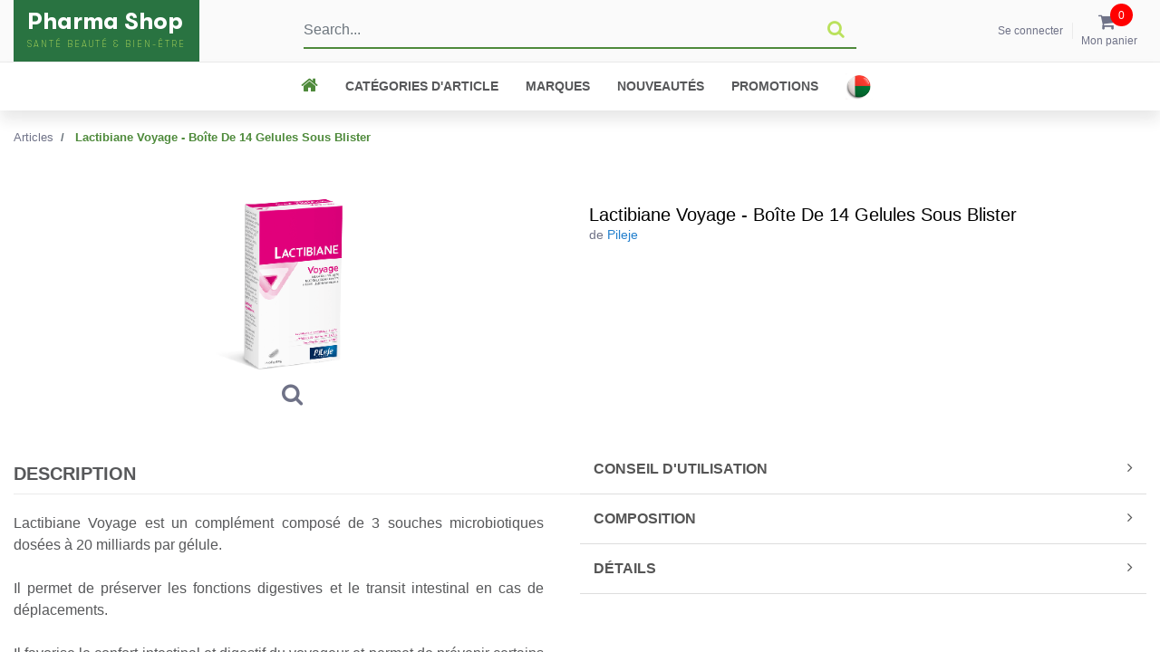

--- FILE ---
content_type: text/html; charset=utf-8
request_url: https://www.pharmashop.mg/shop/pil017-lactibiane-voyage-boite-de-14-gelules-sous-blister-2720
body_size: 76351
content:


        
        
        

        <!DOCTYPE html>
        
        
            
        
    <html lang="fr-FR" data-website-id="1" data-oe-company-name="Pharmashop">
            
        
            
            
            
            
                
            
        
        
    <head>
                <meta charset="utf-8"/>
                <meta http-equiv="X-UA-Compatible" content="IE=edge,chrome=1"/>
    <meta name="viewport" content="width=device-width, initial-scale=1, user-scalable=no"/>
        <meta name="generator" content="Odoo"/>
        
        
        
            
            
            
        
        
        
            
            
            
            
                
                    
                        <meta property="og:type" content="website"/>
                    
                
                    
                        <meta property="og:title" content="Lactibiane Voyage - Boîte De 14 Gelules Sous Blister"/>
                    
                
                    
                        <meta property="og:site_name" content="Pharmashop"/>
                    
                
                    
                        <meta property="og:url" content="http://pharmashop.mg/shop/pil017-lactibiane-voyage-boite-de-14-gelules-sous-blister-2720"/>
                    
                
                    
                        <meta property="og:image" content="http://pharmashop.mg/web/image/product.template/2720/image_1024?unique=433ee45"/>
                    
                
                    
                        <meta property="og:description"/>
                    
                
            
            
            
            
                
                    <meta name="twitter:card" content="summary_large_image"/>
                
                    <meta name="twitter:title" content="Lactibiane Voyage - Boîte De 14 Gelules Sous Blister"/>
                
                    <meta name="twitter:image" content="http://pharmashop.mg/web/image/product.template/2720/image_1024?unique=433ee45"/>
                
                    <meta name="twitter:site" content="@www.twitter.com"/>
                
                    <meta name="twitter:description"/>
                
            
        

        
            
            
        
        <link rel="canonical" href="https://pharmashop.mg/shop/pil017-lactibiane-voyage-boite-de-14-gelules-sous-blister-2720"/>

        <link rel="preconnect" href="https://fonts.gstatic.com/" crossorigin=""/>
    
  

                <title> Lactibiane Voyage - Boîte De 14 Gelules Sous Blister | Pharmashop </title>
                <link type="image/x-icon" rel="shortcut icon" href="/web/image/website/1/favicon?unique=efc72e8"/>
    <link rel="preload" href="/web/static/lib/fontawesome/fonts/fontawesome-webfont.woff2?v=4.7.0" as="font" crossorigin=""/>
    <link type="text/css" rel="stylesheet" href="/web/content/42129-fb9a5b1/1/web.assets_common.css" data-asset-xmlid="web.assets_common" data-asset-version="fb9a5b1"/>
    <link type="text/css" rel="stylesheet" href="/web/content/43359-69a5c5b/1/web.assets_frontend.css" data-asset-xmlid="web.assets_frontend" data-asset-version="69a5c5b"/>
        
    
  

                <script id="web.layout.odooscript" type="text/javascript">
                    var odoo = {
                        csrf_token: "476e97d871f31482bf4ae7cc1d6efa1a984a8c6co1800326949",
                        debug: "",
                    };
                </script>
    <script type="text/javascript">
                odoo.session_info = {"is_admin": false, "is_system": false, "is_website_user": true, "user_id": false, "is_frontend": true, "translationURL": "/website/translations", "cache_hashes": {"translations": "e0db5322473f38ff17c0b867c68ff9cde8c050e4"}, "lang_url_code": "fr"};
                if (!/(^|;\s)tz=/.test(document.cookie)) {
                    const userTZ = Intl.DateTimeFormat().resolvedOptions().timeZone;
                    document.cookie = `tz=${userTZ}; path=/`;
                }
            </script>
                <script type="text/javascript" src="/pharmashop_website/static/src/js/library/jquery-3.4.1.js"></script>
                <script type="text/javascript" src="/pharmashop_website/static/src/js/library/slick.js"></script>
                <script type="text/javascript" src="/pharmashop_website/static/src/js/library/lightbox.js"></script>
                <script type="text/javascript" src="/pharmashop_website/static/src/js/library/hc-offcanvas-nav.js"></script>
                <script type="text/javascript" src="/pharmashop_website/static/src/js/library/hc-offcanvas-nav.helpers.js"></script>
                <script type="text/javascript" src="/pharmashop_website/static/src/js/global.js"></script>
                <script type="text/javascript" src="/pharmashop_website/static/src/js/delivery-modern.js"></script>
            
    <script defer="defer" type="text/javascript" src="/web/content/34869-a9e7572/1/web.assets_common_minimal_js.js" data-asset-xmlid="web.assets_common_minimal_js" data-asset-version="a9e7572"></script>
    <script defer="defer" type="text/javascript" src="/web/content/34870-9ad155a/1/web.assets_frontend_minimal_js.js" data-asset-xmlid="web.assets_frontend_minimal_js" data-asset-version="9ad155a"></script>
    
        
    
    <script defer="defer" type="text/javascript" data-src="/web/content/36224-21392d4/1/web.assets_common_lazy.js" data-asset-xmlid="web.assets_common_lazy" data-asset-version="21392d4"></script>
    <script defer="defer" type="text/javascript" data-src="/web/content/43360-c33847c/1/web.assets_frontend_lazy.js" data-asset-xmlid="web.assets_frontend_lazy" data-asset-version="c33847c"></script>
        
    
  

                
            
        <meta name="google-site-verification" content="YZIHAZjQfaE_4k_ED8r2Gj65vT03SQNKhhAPjnFVWdU" />
<!-- Meta Pixel Code -->
<script>
!function(f,b,e,v,n,t,s)
{if(f.fbq)return;n=f.fbq=function(){n.callMethod?
n.callMethod.apply(n,arguments):n.queue.push(arguments)};
if(!f._fbq)f._fbq=n;n.push=n;n.loaded=!0;n.version='2.0';
n.queue=[];t=b.createElement(e);t.async=!0;
t.src=v;s=b.getElementsByTagName(e)[0];
s.parentNode.insertBefore(t,s)}(window, document,'script',
'https://connect.facebook.net/en_US/fbevents.js');
fbq('init', '825419625421565');
fbq('track', 'PageView');
</script>
<noscript><img height="1" width="1" style="display:none"
src="https://www.facebook.com/tr?id=825419625421565&ev=PageView&noscript=1"
/></noscript>
<!-- End Meta Pixel Code -->
<!-- Meta Pixel Code -->
<script>
!function(f,b,e,v,n,t,s)
{if(f.fbq)return;n=f.fbq=function(){n.callMethod?
n.callMethod.apply(n,arguments):n.queue.push(arguments)};
if(!f._fbq)f._fbq=n;n.push=n;n.loaded=!0;n.version='2.0';
n.queue=[];t=b.createElement(e);t.async=!0;
t.src=v;s=b.getElementsByTagName(e)[0];
s.parentNode.insertBefore(t,s)}(window, document,'script',
'https://connect.facebook.net/en_US/fbevents.js');
fbq('init', '270576520153372');
fbq('track', 'PageView');
</script>
<noscript><img height="1" width="1" style="display:none"
src="https://www.facebook.com/tr?id=270576520153372&ev=PageView&noscript=1"
/></noscript>
<!-- End Meta Pixel Code -->

    </head>
            <body class="">
                
        
    
            
        <div id="wrapwrap" class="   ">
      
                
  
  <div id="wrap">
    <div class="oe_structure">
      <div id="main-nav">
        <ul class="first-nav">
          <li class="sante">
            <a href="#" rel="noreferrer">Catégories d'Article</a>
            
            
            
            
            
            
            
            
            
            <ul>
              
                
                <li>
                  
                  <a href="#" rel="noreferrer">
                    <span>Soin du visage</span>
                  </a>
                  <div class="subnav-container">
                    <ul>
                      <li>
                        <div class="list-product">
                          
                            <div class="item-product">
                              
                              <a href="#" rel="noreferrer">
                                <a href="/shop/category/soin-du-visage-nettoyants-768">
                                  
                                    
                                    
                                    <span class="d-flex h-100 justify-content-center align-items-center"><img src="/web/image/product.public.category/768/image_1920/Soin%20du%20visage%20-%20Nettoyants?unique=d6e601f" itemprop="image" class="img img-fluid" alt="Soin du visage / Nettoyants" loading="lazy"/></span>
                                  
                                  <div class="caption">
                                    <p>Nettoyants</p>
                                  </div>
                                </a>
                              </a>
                            </div>
                          
                            <div class="item-product">
                              
                              <a href="#" rel="noreferrer">
                                <a href="/shop/category/soin-du-visage-hydratants-769">
                                  
                                    
                                    
                                    <span class="d-flex h-100 justify-content-center align-items-center"><img src="/web/image/product.public.category/769/image_1920/Soin%20du%20visage%20-%20Hydratants?unique=d6e601f" itemprop="image" class="img img-fluid" alt="Soin du visage / Hydratants" loading="lazy"/></span>
                                  
                                  <div class="caption">
                                    <p>Hydratants</p>
                                  </div>
                                </a>
                              </a>
                            </div>
                          
                            <div class="item-product">
                              
                              <a href="#" rel="noreferrer">
                                <a href="/shop/category/soin-du-visage-cicatrisant-60">
                                  
                                    
                                    
                                    <span class="d-flex h-100 justify-content-center align-items-center"><img src="/web/image/product.public.category/60/image_1920/Soin%20du%20visage%20-%20Cicatrisant?unique=d6e601f" itemprop="image" class="img img-fluid" alt="Soin du visage / Cicatrisant" loading="lazy"/></span>
                                  
                                  <div class="caption">
                                    <p>Cicatrisant</p>
                                  </div>
                                </a>
                              </a>
                            </div>
                          
                            <div class="item-product">
                              
                              <a href="#" rel="noreferrer">
                                <a href="/shop/category/soin-du-visage-anti-acneiques-775">
                                  
                                    
                                    
                                    <span class="d-flex h-100 justify-content-center align-items-center"><img src="/web/image/product.public.category/775/image_1920/Soin%20du%20visage%20-%20Anti-acn%C3%A9iques?unique=d6e601f" itemprop="image" class="img img-fluid" alt="Soin du visage / Anti-acnéiques" loading="lazy"/></span>
                                  
                                  <div class="caption">
                                    <p>Anti-acnéiques</p>
                                  </div>
                                </a>
                              </a>
                            </div>
                          
                            <div class="item-product">
                              
                              <a href="#" rel="noreferrer">
                                <a href="/shop/category/soin-du-visage-anti-taches-771">
                                  
                                    
                                    
                                    <span class="d-flex h-100 justify-content-center align-items-center"><img src="/web/image/product.public.category/771/image_1920/Soin%20du%20visage%20-%20Anti-taches?unique=d6e601f" itemprop="image" class="img img-fluid" alt="Soin du visage / Anti-taches" loading="lazy"/></span>
                                  
                                  <div class="caption">
                                    <p>Anti-taches</p>
                                  </div>
                                </a>
                              </a>
                            </div>
                          
                            <div class="item-product">
                              
                              <a href="#" rel="noreferrer">
                                <a href="/shop/category/soin-du-visage-anti-rides-786">
                                  
                                    
                                    
                                    <span class="d-flex h-100 justify-content-center align-items-center"><img src="/web/image/product.public.category/786/image_1920/Soin%20du%20visage%20-%20Anti-rides?unique=d6e601f" itemprop="image" class="img img-fluid" alt="Soin du visage / Anti-rides" loading="lazy"/></span>
                                  
                                  <div class="caption">
                                    <p>Anti-rides</p>
                                  </div>
                                </a>
                              </a>
                            </div>
                          
                            <div class="item-product">
                              
                              <a href="#" rel="noreferrer">
                                <a href="/shop/category/soin-du-visage-soin-pour-types-de-peaux-815">
                                  
                                    
                                    
                                    <span class="d-flex h-100 justify-content-center align-items-center"><img src="/web/image/product.public.category/815/image_1920/Soin%20du%20visage%20-%20Soin%20pour%20types%20de%20peaux?unique=d6e601f" itemprop="image" class="img img-fluid" alt="Soin du visage / Soin pour types de peaux" loading="lazy"/></span>
                                  
                                  <div class="caption">
                                    <p>Soin pour types de peaux</p>
                                  </div>
                                </a>
                              </a>
                            </div>
                          
                        </div>
                      </li>
                    </ul>
                  </div>
                </li>
              
                
                <li>
                  
                  <a href="#" rel="noreferrer">
                    <span>Bébé</span>
                  </a>
                  <div class="subnav-container">
                    <ul>
                      <li>
                        <div class="list-product">
                          
                            <div class="item-product">
                              
                              <a href="#" rel="noreferrer">
                                <a href="/shop/category/bebe-change-787">
                                  
                                    
                                    
                                    <span class="d-flex h-100 justify-content-center align-items-center"><img src="/web/image/product.public.category/787/image_1920/B%C3%A9b%C3%A9%20-%20Change?unique=d6e601f" itemprop="image" class="img img-fluid" alt="Bébé / Change" loading="lazy"/></span>
                                  
                                  <div class="caption">
                                    <p>Change</p>
                                  </div>
                                </a>
                              </a>
                            </div>
                          
                            <div class="item-product">
                              
                              <a href="#" rel="noreferrer">
                                <a href="/shop/category/bebe-soin-nettoyant-788">
                                  
                                    
                                    
                                    <span class="d-flex h-100 justify-content-center align-items-center"><img src="/web/image/product.public.category/788/image_1920/B%C3%A9b%C3%A9%20-%20Soin%20nettoyant?unique=d6e601f" itemprop="image" class="img img-fluid" alt="Bébé / Soin nettoyant" loading="lazy"/></span>
                                  
                                  <div class="caption">
                                    <p>Soin nettoyant</p>
                                  </div>
                                </a>
                              </a>
                            </div>
                          
                            <div class="item-product">
                              
                              <a href="#" rel="noreferrer">
                                <a href="/shop/category/bebe-soin-hydratant-791">
                                  
                                    
                                    
                                    <span class="d-flex h-100 justify-content-center align-items-center"><img src="/web/image/product.public.category/791/image_1920/B%C3%A9b%C3%A9%20-%20Soin%20hydratant?unique=d6e601f" itemprop="image" class="img img-fluid" alt="Bébé / Soin hydratant" loading="lazy"/></span>
                                  
                                  <div class="caption">
                                    <p>Soin hydratant</p>
                                  </div>
                                </a>
                              </a>
                            </div>
                          
                            <div class="item-product">
                              
                              <a href="#" rel="noreferrer">
                                <a href="/shop/category/bebe-soin-du-visage-du-corps-790">
                                  
                                    
                                    
                                    <span class="d-flex h-100 justify-content-center align-items-center"><img src="/web/image/product.public.category/790/image_1920/B%C3%A9b%C3%A9%20-%20Soin%20du%20visage%20%26%20du%20corps?unique=d6e601f" itemprop="image" class="img img-fluid" alt="Bébé / Soin du visage &amp;amp; du corps" loading="lazy"/></span>
                                  
                                  <div class="caption">
                                    <p>Soin du visage &amp; du corps</p>
                                  </div>
                                </a>
                              </a>
                            </div>
                          
                            <div class="item-product">
                              
                              <a href="#" rel="noreferrer">
                                <a href="/shop/category/bebe-soin-capillaire-789">
                                  
                                    
                                    
                                    <span class="d-flex h-100 justify-content-center align-items-center"><img src="/web/image/product.public.category/789/image_1920/B%C3%A9b%C3%A9%20-%20Soin%20capillaire?unique=d6e601f" itemprop="image" class="img img-fluid" alt="Bébé / Soin capillaire" loading="lazy"/></span>
                                  
                                  <div class="caption">
                                    <p>Soin capillaire</p>
                                  </div>
                                </a>
                              </a>
                            </div>
                          
                            <div class="item-product">
                              
                              <a href="#" rel="noreferrer">
                                <a href="/shop/category/bebe-peau-seche-792">
                                  
                                    
                                    
                                    <span class="d-flex h-100 justify-content-center align-items-center"><img src="/web/image/product.public.category/792/image_1920/B%C3%A9b%C3%A9%20-%20Peau%20s%C3%A8che%20?unique=d6e601f" itemprop="image" class="img img-fluid" alt="Bébé / Peau sèche " loading="lazy"/></span>
                                  
                                  <div class="caption">
                                    <p>Peau sèche </p>
                                  </div>
                                </a>
                              </a>
                            </div>
                          
                            <div class="item-product">
                              
                              <a href="#" rel="noreferrer">
                                <a href="/shop/category/bebe-peau-atopique-793">
                                  
                                    
                                    
                                    <span class="d-flex h-100 justify-content-center align-items-center"><img src="/web/image/product.public.category/793/image_1920/B%C3%A9b%C3%A9%20-%20Peau%20atopique?unique=d6e601f" itemprop="image" class="img img-fluid" alt="Bébé / Peau atopique" loading="lazy"/></span>
                                  
                                  <div class="caption">
                                    <p>Peau atopique</p>
                                  </div>
                                </a>
                              </a>
                            </div>
                          
                        </div>
                      </li>
                    </ul>
                  </div>
                </li>
              
                
                <li>
                  
                  <a href="#" rel="noreferrer">
                    <span>Complément alimentaire</span>
                  </a>
                  <div class="subnav-container">
                    <ul>
                      <li>
                        <div class="list-product">
                          
                            <div class="item-product">
                              
                              <a href="#" rel="noreferrer">
                                <a href="/shop/category/complement-alimentaire-immunite-824">
                                  
                                    
                                    
                                    <span class="d-flex h-100 justify-content-center align-items-center"><img src="/web/image/product.public.category/824/image_1920/Compl%C3%A9ment%20alimentaire%20-%20Immunit%C3%A9?unique=d6e601f" itemprop="image" class="img img-fluid" alt="Complément alimentaire / Immunité" loading="lazy"/></span>
                                  
                                  <div class="caption">
                                    <p>Immunité</p>
                                  </div>
                                </a>
                              </a>
                            </div>
                          
                            <div class="item-product">
                              
                              <a href="#" rel="noreferrer">
                                <a href="/shop/category/complement-alimentaire-stress-sommeil-827">
                                  
                                    
                                    
                                    <span class="d-flex h-100 justify-content-center align-items-center"><img src="/web/image/product.public.category/827/image_1920/Compl%C3%A9ment%20alimentaire%20-%20Stress%20%26%20Sommeil?unique=d6e601f" itemprop="image" class="img img-fluid" alt="Complément alimentaire / Stress &amp;amp; Sommeil" loading="lazy"/></span>
                                  
                                  <div class="caption">
                                    <p>Stress &amp; Sommeil</p>
                                  </div>
                                </a>
                              </a>
                            </div>
                          
                            <div class="item-product">
                              
                              <a href="#" rel="noreferrer">
                                <a href="/shop/category/complement-alimentaire-douleurs-musculaires-articulaires-829">
                                  
                                    
                                    
                                    <span class="d-flex h-100 justify-content-center align-items-center"><img src="/web/image/product.public.category/829/image_1920/Compl%C3%A9ment%20alimentaire%20-%20Douleurs%20musculaires%20-%20Articulaires?unique=d6e601f" itemprop="image" class="img img-fluid" alt="Complément alimentaire / Douleurs musculaires / Articulaires" loading="lazy"/></span>
                                  
                                  <div class="caption">
                                    <p>Douleurs musculaires / Articulaires</p>
                                  </div>
                                </a>
                              </a>
                            </div>
                          
                            <div class="item-product">
                              
                              <a href="#" rel="noreferrer">
                                <a href="/shop/category/complement-alimentaire-memoire-830">
                                  
                                    
                                    
                                    <span class="d-flex h-100 justify-content-center align-items-center"><img src="/web/image/product.public.category/830/image_1920/Compl%C3%A9ment%20alimentaire%20-%20M%C3%A9moire?unique=d6e601f" itemprop="image" class="img img-fluid" alt="Complément alimentaire / Mémoire" loading="lazy"/></span>
                                  
                                  <div class="caption">
                                    <p>Mémoire</p>
                                  </div>
                                </a>
                              </a>
                            </div>
                          
                            <div class="item-product">
                              
                              <a href="#" rel="noreferrer">
                                <a href="/shop/category/complement-alimentaire-sex-826">
                                  
                                    
                                    
                                    <span class="d-flex h-100 justify-content-center align-items-center"><img src="/web/image/product.public.category/826/image_1920/Compl%C3%A9ment%20alimentaire%20-%20Sex?unique=d6e601f" itemprop="image" class="img img-fluid" alt="Complément alimentaire / Sex" loading="lazy"/></span>
                                  
                                  <div class="caption">
                                    <p>Sex</p>
                                  </div>
                                </a>
                              </a>
                            </div>
                          
                            <div class="item-product">
                              
                              <a href="#" rel="noreferrer">
                                <a href="/shop/category/complement-alimentaire-digestion-825">
                                  
                                    
                                    
                                    <span class="d-flex h-100 justify-content-center align-items-center"><img src="/web/image/product.public.category/825/image_1920/Compl%C3%A9ment%20alimentaire%20-%20Digestion?unique=d6e601f" itemprop="image" class="img img-fluid" alt="Complément alimentaire / Digestion" loading="lazy"/></span>
                                  
                                  <div class="caption">
                                    <p>Digestion</p>
                                  </div>
                                </a>
                              </a>
                            </div>
                          
                            <div class="item-product">
                              
                              <a href="#" rel="noreferrer">
                                <a href="/shop/category/complement-alimentaire-vitalite-838">
                                  
                                    
                                    
                                    <span class="d-flex h-100 justify-content-center align-items-center"><img src="/web/image/product.public.category/838/image_1920/Compl%C3%A9ment%20alimentaire%20-%20Vitalit%C3%A9?unique=d6e601f" itemprop="image" class="img img-fluid" alt="Complément alimentaire / Vitalité" loading="lazy"/></span>
                                  
                                  <div class="caption">
                                    <p>Vitalité</p>
                                  </div>
                                </a>
                              </a>
                            </div>
                          
                        </div>
                      </li>
                    </ul>
                  </div>
                </li>
              
                
                <li>
                  
                  <a href="#" rel="noreferrer">
                    <span>Sport</span>
                  </a>
                  <div class="subnav-container">
                    <ul>
                      <li>
                        <div class="list-product">
                          
                            <div class="item-product">
                              
                              <a href="#" rel="noreferrer">
                                <a href="/shop/category/sport-endurance-870">
                                  
                                    
                                    
                                    <span class="d-flex h-100 justify-content-center align-items-center"><img src="/web/image/product.public.category/870/image_1920/Sport%20-%20Endurance?unique=d6e601f" itemprop="image" class="img img-fluid" alt="Sport / Endurance" loading="lazy"/></span>
                                  
                                  <div class="caption">
                                    <p>Endurance</p>
                                  </div>
                                </a>
                              </a>
                            </div>
                          
                            <div class="item-product">
                              
                              <a href="#" rel="noreferrer">
                                <a href="/shop/category/sport-developpement-musculaire-872">
                                  
                                    
                                    
                                    <span class="d-flex h-100 justify-content-center align-items-center"><img src="/web/image/product.public.category/872/image_1920/Sport%20-%20D%C3%A9veloppement%20musculaire?unique=d6e601f" itemprop="image" class="img img-fluid" alt="Sport / Développement musculaire" loading="lazy"/></span>
                                  
                                  <div class="caption">
                                    <p>Développement musculaire</p>
                                  </div>
                                </a>
                              </a>
                            </div>
                          
                            <div class="item-product">
                              
                              <a href="#" rel="noreferrer">
                                <a href="/shop/category/sport-proteines-869">
                                  
                                    
                                    
                                    <span class="d-flex h-100 justify-content-center align-items-center"><img src="/web/image/product.public.category/869/image_1920/Sport%20-%20Prot%C3%A9ines?unique=d6e601f" itemprop="image" class="img img-fluid" alt="Sport / Protéines" loading="lazy"/></span>
                                  
                                  <div class="caption">
                                    <p>Protéines</p>
                                  </div>
                                </a>
                              </a>
                            </div>
                          
                            <div class="item-product">
                              
                              <a href="#" rel="noreferrer">
                                <a href="/shop/category/sport-minceur-fit-874">
                                  
                                    
                                    
                                    <span class="d-flex h-100 justify-content-center align-items-center"><img src="/web/image/product.public.category/874/image_1920/Sport%20-%20Minceur%20fit?unique=d6e601f" itemprop="image" class="img img-fluid" alt="Sport / Minceur fit" loading="lazy"/></span>
                                  
                                  <div class="caption">
                                    <p>Minceur fit</p>
                                  </div>
                                </a>
                              </a>
                            </div>
                          
                            <div class="item-product">
                              
                              <a href="#" rel="noreferrer">
                                <a href="/shop/category/sport-pre-work-out-876">
                                  
                                    
                                    
                                    <span class="d-flex h-100 justify-content-center align-items-center"><img src="/web/image/product.public.category/876/image_1920/Sport%20-%20Pre%20work%20out?unique=d6e601f" itemprop="image" class="img img-fluid" alt="Sport / Pre work out" loading="lazy"/></span>
                                  
                                  <div class="caption">
                                    <p>Pre work out</p>
                                  </div>
                                </a>
                              </a>
                            </div>
                          
                            <div class="item-product">
                              
                              <a href="#" rel="noreferrer">
                                <a href="/shop/category/sport-confort-articulaire-875">
                                  
                                    
                                    
                                    <span class="d-flex h-100 justify-content-center align-items-center"><img src="/web/image/product.public.category/875/image_1920/Sport%20-%20Confort%20articulaire?unique=d6e601f" itemprop="image" class="img img-fluid" alt="Sport / Confort articulaire" loading="lazy"/></span>
                                  
                                  <div class="caption">
                                    <p>Confort articulaire</p>
                                  </div>
                                </a>
                              </a>
                            </div>
                          
                            <div class="item-product">
                              
                              <a href="#" rel="noreferrer">
                                <a href="/shop/category/sport-boisson-871">
                                  
                                    
                                    
                                    <span class="d-flex h-100 justify-content-center align-items-center"><img src="/web/image/product.public.category/871/image_1920/Sport%20-%20Boisson%20?unique=d6e601f" itemprop="image" class="img img-fluid" alt="Sport / Boisson " loading="lazy"/></span>
                                  
                                  <div class="caption">
                                    <p>Boisson </p>
                                  </div>
                                </a>
                              </a>
                            </div>
                          
                        </div>
                      </li>
                    </ul>
                  </div>
                </li>
              
                
                <li>
                  
                  <a href="#" rel="noreferrer">
                    <span>Capillaire</span>
                  </a>
                  <div class="subnav-container">
                    <ul>
                      <li>
                        <div class="list-product">
                          
                            <div class="item-product">
                              
                              <a href="#" rel="noreferrer">
                                <a href="/shop/category/capillaire-coloration-820">
                                  
                                    
                                    
                                    <span class="d-flex h-100 justify-content-center align-items-center"><img src="/web/image/product.public.category/820/image_1920/Capillaire%20-%20Coloration?unique=d6e601f" itemprop="image" class="img img-fluid" alt="Capillaire / Coloration" loading="lazy"/></span>
                                  
                                  <div class="caption">
                                    <p>Coloration</p>
                                  </div>
                                </a>
                              </a>
                            </div>
                          
                            <div class="item-product">
                              
                              <a href="#" rel="noreferrer">
                                <a href="/shop/category/capillaire-shampooing-822">
                                  
                                    
                                    
                                    <span class="d-flex h-100 justify-content-center align-items-center"><img src="/web/image/product.public.category/822/image_1920/Capillaire%20-%20Shampooing?unique=d6e601f" itemprop="image" class="img img-fluid" alt="Capillaire / Shampooing" loading="lazy"/></span>
                                  
                                  <div class="caption">
                                    <p>Shampooing</p>
                                  </div>
                                </a>
                              </a>
                            </div>
                          
                            <div class="item-product">
                              
                              <a href="#" rel="noreferrer">
                                <a href="/shop/category/capillaire-retouche-coloration-823">
                                  
                                    
                                    
                                    <span class="d-flex h-100 justify-content-center align-items-center"><img src="/web/image/product.public.category/823/image_1920/Capillaire%20-%20Retouche%20coloration?unique=d6e601f" itemprop="image" class="img img-fluid" alt="Capillaire / Retouche coloration" loading="lazy"/></span>
                                  
                                  <div class="caption">
                                    <p>Retouche coloration</p>
                                  </div>
                                </a>
                              </a>
                            </div>
                          
                            <div class="item-product">
                              
                              <a href="#" rel="noreferrer">
                                <a href="/shop/category/capillaire-soin-anti-chute-932">
                                  
                                    
                                    
                                    <span class="d-flex h-100 justify-content-center align-items-center"><img src="/web/image/product.public.category/932/image_1920/Capillaire%20-%20Soin%20anti-chute?unique=d6e601f" itemprop="image" class="img img-fluid" alt="Capillaire / Soin anti-chute" loading="lazy"/></span>
                                  
                                  <div class="caption">
                                    <p>Soin anti-chute</p>
                                  </div>
                                </a>
                              </a>
                            </div>
                          
                            <div class="item-product">
                              
                              <a href="#" rel="noreferrer">
                                <a href="/shop/category/capillaire-masque-serum-935">
                                  
                                    
                                    
                                    <span class="d-flex h-100 justify-content-center align-items-center"><img src="/web/image/product.public.category/935/image_1920/Capillaire%20-%20Masque%20%26%20S%C3%A9rum?unique=d6e601f" itemprop="image" class="img img-fluid" alt="Capillaire / Masque &amp;amp; Sérum" loading="lazy"/></span>
                                  
                                  <div class="caption">
                                    <p>Masque &amp; Sérum</p>
                                  </div>
                                </a>
                              </a>
                            </div>
                          
                            <div class="item-product">
                              
                              <a href="#" rel="noreferrer">
                                <a href="/shop/category/capillaire-complement-alimentaire-936">
                                  
                                    
                                    
                                    <span class="d-flex h-100 justify-content-center align-items-center"><img src="/web/image/product.public.category/936/image_1920/Capillaire%20-%20Compl%C3%A9ment%20alimentaire?unique=d6e601f" itemprop="image" class="img img-fluid" alt="Capillaire / Complément alimentaire" loading="lazy"/></span>
                                  
                                  <div class="caption">
                                    <p>Complément alimentaire</p>
                                  </div>
                                </a>
                              </a>
                            </div>
                          
                            <div class="item-product">
                              
                              <a href="#" rel="noreferrer">
                                <a href="/shop/category/capillaire-soin-pour-type-de-cheveux-916">
                                  
                                    
                                    
                                    <span class="d-flex h-100 justify-content-center align-items-center"><img src="/web/image/product.public.category/916/image_1920/Capillaire%20-%20Soin%20pour%20type%20de%20cheveux?unique=d6e601f" itemprop="image" class="img img-fluid" alt="Capillaire / Soin pour type de cheveux" loading="lazy"/></span>
                                  
                                  <div class="caption">
                                    <p>Soin pour type de cheveux</p>
                                  </div>
                                </a>
                              </a>
                            </div>
                          
                        </div>
                      </li>
                    </ul>
                  </div>
                </li>
              
                
                <li>
                  
                  <a href="#" rel="noreferrer">
                    <span>Solaire</span>
                  </a>
                  <div class="subnav-container">
                    <ul>
                      <li>
                        <div class="list-product">
                          
                            <div class="item-product">
                              
                              <a href="#" rel="noreferrer">
                                <a href="/shop/category/solaire-visage-767">
                                  
                                    
                                    
                                    <span class="d-flex h-100 justify-content-center align-items-center"><img src="/web/image/product.public.category/767/image_1920/Solaire%20-%20Visage?unique=d6e601f" itemprop="image" class="img img-fluid" alt="Solaire / Visage" loading="lazy"/></span>
                                  
                                  <div class="caption">
                                    <p>Visage</p>
                                  </div>
                                </a>
                              </a>
                            </div>
                          
                            <div class="item-product">
                              
                              <a href="#" rel="noreferrer">
                                <a href="/shop/category/solaire-corps-773">
                                  
                                    
                                    
                                    <span class="d-flex h-100 justify-content-center align-items-center"><img src="/web/image/product.public.category/773/image_1920/Solaire%20-%20Corps?unique=d6e601f" itemprop="image" class="img img-fluid" alt="Solaire / Corps" loading="lazy"/></span>
                                  
                                  <div class="caption">
                                    <p>Corps</p>
                                  </div>
                                </a>
                              </a>
                            </div>
                          
                            <div class="item-product">
                              
                              <a href="#" rel="noreferrer">
                                <a href="/shop/category/solaire-special-enfants-764">
                                  
                                    
                                    
                                    <span class="d-flex h-100 justify-content-center align-items-center"><img src="/web/image/product.public.category/764/image_1920/Solaire%20-%20Sp%C3%A9cial%20Enfants?unique=d6e601f" itemprop="image" class="img img-fluid" alt="Solaire / Spécial Enfants" loading="lazy"/></span>
                                  
                                  <div class="caption">
                                    <p>Spécial Enfants</p>
                                  </div>
                                </a>
                              </a>
                            </div>
                          
                            <div class="item-product">
                              
                              <a href="#" rel="noreferrer">
                                <a href="/shop/category/solaire-apres-soleil-763">
                                  
                                    
                                    
                                    <span class="d-flex h-100 justify-content-center align-items-center"><img src="/web/image/product.public.category/763/image_1920/Solaire%20-%20Apr%C3%A8s-soleil?unique=d6e601f" itemprop="image" class="img img-fluid" alt="Solaire / Après-soleil" loading="lazy"/></span>
                                  
                                  <div class="caption">
                                    <p>Après-soleil</p>
                                  </div>
                                </a>
                              </a>
                            </div>
                          
                            <div class="item-product">
                              
                              <a href="#" rel="noreferrer">
                                <a href="/shop/category/solaire-anti-taches-brunes-765">
                                  
                                    
                                    
                                    <span class="d-flex h-100 justify-content-center align-items-center"><img src="/web/image/product.public.category/765/image_1920/Solaire%20-%20Anti-t%C3%A2ches%20brunes%20?unique=d6e601f" itemprop="image" class="img img-fluid" alt="Solaire / Anti-tâches brunes " loading="lazy"/></span>
                                  
                                  <div class="caption">
                                    <p>Anti-tâches brunes </p>
                                  </div>
                                </a>
                              </a>
                            </div>
                          
                            <div class="item-product">
                              
                              <a href="#" rel="noreferrer">
                                <a href="/shop/category/solaire-types-de-peaux-762">
                                  
                                    
                                    
                                    <span class="d-flex h-100 justify-content-center align-items-center"><img src="/web/image/product.public.category/762/image_1920/Solaire%20-%20Types%20de%20peaux?unique=d6e601f" itemprop="image" class="img img-fluid" alt="Solaire / Types de peaux" loading="lazy"/></span>
                                  
                                  <div class="caption">
                                    <p>Types de peaux</p>
                                  </div>
                                </a>
                              </a>
                            </div>
                          
                            <div class="item-product">
                              
                              <a href="#" rel="noreferrer">
                                <a href="/shop/category/solaire-peau-intolerante-au-soleil-766">
                                  
                                    
                                    
                                    <span class="d-flex h-100 justify-content-center align-items-center"><img src="/web/image/product.public.category/766/image_1920/Solaire%20-%20Peau%20intol%C3%A9rante%20au%20soleil?unique=d6e601f" itemprop="image" class="img img-fluid" alt="Solaire / Peau intolérante au soleil" loading="lazy"/></span>
                                  
                                  <div class="caption">
                                    <p>Peau intolérante au soleil</p>
                                  </div>
                                </a>
                              </a>
                            </div>
                          
                        </div>
                      </li>
                    </ul>
                  </div>
                </li>
              
                
                <li>
                  
                  <a href="#" rel="noreferrer">
                    <span>Minceur</span>
                  </a>
                  <div class="subnav-container">
                    <ul>
                      <li>
                        <div class="list-product">
                          
                            <div class="item-product">
                              
                              <a href="#" rel="noreferrer">
                                <a href="/shop/category/minceur-soin-amincissant-781">
                                  
                                    
                                    
                                    <span class="d-flex h-100 justify-content-center align-items-center"><img src="/web/image/product.public.category/781/image_1920/Minceur%20-%20Soin%20amincissant?unique=d6e601f" itemprop="image" class="img img-fluid" alt="Minceur / Soin amincissant" loading="lazy"/></span>
                                  
                                  <div class="caption">
                                    <p>Soin amincissant</p>
                                  </div>
                                </a>
                              </a>
                            </div>
                          
                            <div class="item-product">
                              
                              <a href="#" rel="noreferrer">
                                <a href="/shop/category/minceur-bruleur-de-graisses-831">
                                  
                                    
                                    
                                    <span class="d-flex h-100 justify-content-center align-items-center"><img src="/web/image/product.public.category/831/image_1920/Minceur%20-%20Br%C3%BBleur%20de%20graisses?unique=d6e601f" itemprop="image" class="img img-fluid" alt="Minceur / Brûleur de graisses" loading="lazy"/></span>
                                  
                                  <div class="caption">
                                    <p>Brûleur de graisses</p>
                                  </div>
                                </a>
                              </a>
                            </div>
                          
                            <div class="item-product">
                              
                              <a href="#" rel="noreferrer">
                                <a href="/shop/category/minceur-regime-hypocalorique-832">
                                  
                                    
                                    
                                    <span class="d-flex h-100 justify-content-center align-items-center"><img src="/web/image/product.public.category/832/image_1920/Minceur%20-%20R%C3%A9gime%20hypocalorique?unique=d6e601f" itemprop="image" class="img img-fluid" alt="Minceur / Régime hypocalorique" loading="lazy"/></span>
                                  
                                  <div class="caption">
                                    <p>Régime hypocalorique</p>
                                  </div>
                                </a>
                              </a>
                            </div>
                          
                            <div class="item-product">
                              
                              <a href="#" rel="noreferrer">
                                <a href="/shop/category/minceur-dietetique-naturelle-833">
                                  
                                    
                                    
                                    <span class="d-flex h-100 justify-content-center align-items-center"><img src="/web/image/product.public.category/833/image_1920/Minceur%20-%20Di%C3%A9t%C3%A9tique%20naturelle?unique=d6e601f" itemprop="image" class="img img-fluid" alt="Minceur / Diététique naturelle" loading="lazy"/></span>
                                  
                                  <div class="caption">
                                    <p>Diététique naturelle</p>
                                  </div>
                                </a>
                              </a>
                            </div>
                          
                            <div class="item-product">
                              
                              <a href="#" rel="noreferrer">
                                <a href="/shop/category/minceur-retention-d-eau-835">
                                  
                                    
                                    
                                    <span class="d-flex h-100 justify-content-center align-items-center"><img src="/web/image/product.public.category/835/image_1920/Minceur%20-%20Retention%20d%27eau?unique=d6e601f" itemprop="image" class="img img-fluid" alt="Minceur / Retention d'eau" loading="lazy"/></span>
                                  
                                  <div class="caption">
                                    <p>Retention d'eau</p>
                                  </div>
                                </a>
                              </a>
                            </div>
                          
                            <div class="item-product">
                              
                              <a href="#" rel="noreferrer">
                                <a href="/shop/category/minceur-moderateur-d-appetit-836">
                                  
                                    
                                    
                                    <span class="d-flex h-100 justify-content-center align-items-center"><img src="/web/image/product.public.category/836/image_1920/Minceur%20-%20Mod%C3%A9rateur%20d%27app%C3%A9tit?unique=d6e601f" itemprop="image" class="img img-fluid" alt="Minceur / Modérateur d'appétit" loading="lazy"/></span>
                                  
                                  <div class="caption">
                                    <p>Modérateur d'appétit</p>
                                  </div>
                                </a>
                              </a>
                            </div>
                          
                            <div class="item-product">
                              
                              <a href="#" rel="noreferrer">
                                <a href="/shop/category/minceur-cellulites-853">
                                  
                                    
                                    
                                    <span class="d-flex h-100 justify-content-center align-items-center"><img src="/web/image/product.public.category/853/image_1920/Minceur%20-%20Cellulites?unique=d6e601f" itemprop="image" class="img img-fluid" alt="Minceur / Cellulites" loading="lazy"/></span>
                                  
                                  <div class="caption">
                                    <p>Cellulites</p>
                                  </div>
                                </a>
                              </a>
                            </div>
                          
                        </div>
                      </li>
                    </ul>
                  </div>
                </li>
              
                
                <li>
                  
                  <a href="#" rel="noreferrer">
                    <span>Soin du corps</span>
                  </a>
                  <div class="subnav-container">
                    <ul>
                      <li>
                        <div class="list-product">
                          
                            <div class="item-product">
                              
                              <a href="#" rel="noreferrer">
                                <a href="/shop/category/soin-du-corps-hydratant-902">
                                  
                                    
                                    
                                    <span class="d-flex h-100 justify-content-center align-items-center"><img src="/web/image/product.public.category/902/image_1920/Soin%20du%20corps%20-%20Hydratant?unique=d6e601f" itemprop="image" class="img img-fluid" alt="Soin du corps / Hydratant" loading="lazy"/></span>
                                  
                                  <div class="caption">
                                    <p>Hydratant</p>
                                  </div>
                                </a>
                              </a>
                            </div>
                          
                            <div class="item-product">
                              
                              <a href="#" rel="noreferrer">
                                <a href="/shop/category/soin-du-corps-nettoyant-919">
                                  
                                    
                                    
                                    <span class="d-flex h-100 justify-content-center align-items-center"><img src="/web/image/product.public.category/919/image_1920/Soin%20du%20corps%20-%20Nettoyant?unique=d6e601f" itemprop="image" class="img img-fluid" alt="Soin du corps / Nettoyant" loading="lazy"/></span>
                                  
                                  <div class="caption">
                                    <p>Nettoyant</p>
                                  </div>
                                </a>
                              </a>
                            </div>
                          
                            <div class="item-product">
                              
                              <a href="#" rel="noreferrer">
                                <a href="/shop/category/soin-du-corps-cicatrisant-918">
                                  
                                    
                                    
                                    <span class="d-flex h-100 justify-content-center align-items-center"><img src="/web/image/product.public.category/918/image_1920/Soin%20du%20corps%20-%20Cicatrisant?unique=d6e601f" itemprop="image" class="img img-fluid" alt="Soin du corps / Cicatrisant" loading="lazy"/></span>
                                  
                                  <div class="caption">
                                    <p>Cicatrisant</p>
                                  </div>
                                </a>
                              </a>
                            </div>
                          
                            <div class="item-product">
                              
                              <a href="#" rel="noreferrer">
                                <a href="/shop/category/soin-du-corps-apaisant-anti-irritation-978">
                                  
                                    
                                    
                                    <span class="d-flex h-100 justify-content-center align-items-center"><img src="/web/image/product.public.category/978/image_1920/Soin%20du%20corps%20-%20Apaisant%20%26%20Anti-irritation?unique=d6e601f" itemprop="image" class="img img-fluid" alt="Soin du corps / Apaisant &amp;amp; Anti-irritation" loading="lazy"/></span>
                                  
                                  <div class="caption">
                                    <p>Apaisant &amp; Anti-irritation</p>
                                  </div>
                                </a>
                              </a>
                            </div>
                          
                            <div class="item-product">
                              
                              <a href="#" rel="noreferrer">
                                <a href="/shop/category/soin-du-corps-vergetures-909">
                                  
                                    
                                    
                                    <span class="d-flex h-100 justify-content-center align-items-center"><img src="/web/image/product.public.category/909/image_1920/Soin%20du%20corps%20-%20Vergetures?unique=d6e601f" itemprop="image" class="img img-fluid" alt="Soin du corps / Vergetures" loading="lazy"/></span>
                                  
                                  <div class="caption">
                                    <p>Vergetures</p>
                                  </div>
                                </a>
                              </a>
                            </div>
                          
                            <div class="item-product">
                              
                              <a href="#" rel="noreferrer">
                                <a href="/shop/category/soin-du-corps-deodorant-979">
                                  
                                    
                                    
                                    <span class="d-flex h-100 justify-content-center align-items-center"><img src="/web/image/product.public.category/979/image_1920/Soin%20du%20corps%20-%20D%C3%A9odorant?unique=d6e601f" itemprop="image" class="img img-fluid" alt="Soin du corps / Déodorant" loading="lazy"/></span>
                                  
                                  <div class="caption">
                                    <p>Déodorant</p>
                                  </div>
                                </a>
                              </a>
                            </div>
                          
                            <div class="item-product">
                              
                              <a href="#" rel="noreferrer">
                                <a href="/shop/category/soin-du-corps-anti-taches-1015">
                                  
                                  <div class="caption">
                                    <p>anti-taches</p>
                                  </div>
                                </a>
                              </a>
                            </div>
                          
                        </div>
                      </li>
                    </ul>
                  </div>
                </li>
              
                
                <li>
                  
                  <a href="#" rel="noreferrer">
                    <span>Appareils</span>
                  </a>
                  <div class="subnav-container">
                    <ul>
                      <li>
                        <div class="list-product">
                          
                            <div class="item-product">
                              
                              <a href="#" rel="noreferrer">
                                <a href="/shop/category/appareils-tensiometre-980">
                                  
                                    
                                    
                                    <span class="d-flex h-100 justify-content-center align-items-center"><img src="/web/image/product.public.category/980/image_1920/Appareils%20-%20Tensiom%C3%A8tre?unique=d6e601f" itemprop="image" class="img img-fluid" alt="Appareils / Tensiomètre" loading="lazy"/></span>
                                  
                                  <div class="caption">
                                    <p>Tensiomètre</p>
                                  </div>
                                </a>
                              </a>
                            </div>
                          
                            <div class="item-product">
                              
                              <a href="#" rel="noreferrer">
                                <a href="/shop/category/appareils-test-de-grossesse-982">
                                  
                                    
                                    
                                    <span class="d-flex h-100 justify-content-center align-items-center"><img src="/web/image/product.public.category/982/image_1920/Appareils%20-%20Test%20de%20grossesse?unique=d6e601f" itemprop="image" class="img img-fluid" alt="Appareils / Test de grossesse" loading="lazy"/></span>
                                  
                                  <div class="caption">
                                    <p>Test de grossesse</p>
                                  </div>
                                </a>
                              </a>
                            </div>
                          
                        </div>
                      </li>
                    </ul>
                  </div>
                </li>
              
                
                <li>
                  
                  <a href="#" rel="noreferrer">
                    <span>Phytotherapie</span>
                  </a>
                  <div class="subnav-container">
                    <ul>
                      <li>
                        <div class="list-product">
                          
                            <div class="item-product">
                              
                              <a href="#" rel="noreferrer">
                                <a href="/shop/category/phytotherapie-bien-etre-986">
                                  
                                    
                                    
                                    <span class="d-flex h-100 justify-content-center align-items-center"><img src="/web/image/product.public.category/986/image_1920/Phytotherapie%20-%20Bien%20%C3%AAtre?unique=d6e601f" itemprop="image" class="img img-fluid" alt="Phytotherapie / Bien être" loading="lazy"/></span>
                                  
                                  <div class="caption">
                                    <p>Bien être</p>
                                  </div>
                                </a>
                              </a>
                            </div>
                          
                            <div class="item-product">
                              
                              <a href="#" rel="noreferrer">
                                <a href="/shop/category/phytotherapie-capillaire-1001">
                                  
                                    
                                    
                                    <span class="d-flex h-100 justify-content-center align-items-center"><img src="/web/image/product.public.category/1001/image_1920/Phytotherapie%20-%20Capillaire?unique=d6e601f" itemprop="image" class="img img-fluid" alt="Phytotherapie / Capillaire" loading="lazy"/></span>
                                  
                                  <div class="caption">
                                    <p>Capillaire</p>
                                  </div>
                                </a>
                              </a>
                            </div>
                          
                            <div class="item-product">
                              
                              <a href="#" rel="noreferrer">
                                <a href="/shop/category/phytotherapie-croissance-et-vitalite-987">
                                  
                                    
                                    
                                    <span class="d-flex h-100 justify-content-center align-items-center"><img src="/web/image/product.public.category/987/image_1920/Phytotherapie%20-%20Croissance%20et%20vitalit%C3%A9?unique=d6e601f" itemprop="image" class="img img-fluid" alt="Phytotherapie / Croissance et vitalité" loading="lazy"/></span>
                                  
                                  <div class="caption">
                                    <p>Croissance et vitalité</p>
                                  </div>
                                </a>
                              </a>
                            </div>
                          
                            <div class="item-product">
                              
                              <a href="#" rel="noreferrer">
                                <a href="/shop/category/phytotherapie-immunite-985">
                                  
                                    
                                    
                                    <span class="d-flex h-100 justify-content-center align-items-center"><img src="/web/image/product.public.category/985/image_1920/Phytotherapie%20-%20Immunit%C3%A9?unique=d6e601f" itemprop="image" class="img img-fluid" alt="Phytotherapie / Immunité" loading="lazy"/></span>
                                  
                                  <div class="caption">
                                    <p>Immunité</p>
                                  </div>
                                </a>
                              </a>
                            </div>
                          
                            <div class="item-product">
                              
                              <a href="#" rel="noreferrer">
                                <a href="/shop/category/phytotherapie-minceur-984">
                                  
                                    
                                    
                                    <span class="d-flex h-100 justify-content-center align-items-center"><img src="/web/image/product.public.category/984/image_1920/Phytotherapie%20-%20Minceur?unique=d6e601f" itemprop="image" class="img img-fluid" alt="Phytotherapie / Minceur" loading="lazy"/></span>
                                  
                                  <div class="caption">
                                    <p>Minceur</p>
                                  </div>
                                </a>
                              </a>
                            </div>
                          
                            <div class="item-product">
                              
                              <a href="#" rel="noreferrer">
                                <a href="/shop/category/phytotherapie-trouble-digestif-856">
                                  
                                    
                                    
                                    <span class="d-flex h-100 justify-content-center align-items-center"><img src="/web/image/product.public.category/856/image_1920/Phytotherapie%20-%20Trouble%20digestif?unique=d6e601f" itemprop="image" class="img img-fluid" alt="Phytotherapie / Trouble digestif" loading="lazy"/></span>
                                  
                                  <div class="caption">
                                    <p>Trouble digestif</p>
                                  </div>
                                </a>
                              </a>
                            </div>
                          
                            <div class="item-product">
                              
                              <a href="#" rel="noreferrer">
                                <a href="/shop/category/phytotherapie-troubles-urinaires-983">
                                  
                                    
                                    
                                    <span class="d-flex h-100 justify-content-center align-items-center"><img src="/web/image/product.public.category/983/image_1920/Phytotherapie%20-%20Troubles%20urinaires?unique=d6e601f" itemprop="image" class="img img-fluid" alt="Phytotherapie / Troubles urinaires" loading="lazy"/></span>
                                  
                                  <div class="caption">
                                    <p>Troubles urinaires</p>
                                  </div>
                                </a>
                              </a>
                            </div>
                          
                        </div>
                      </li>
                    </ul>
                  </div>
                </li>
              
                
                <li>
                  
                  <a href="#" rel="noreferrer">
                    <span>Probiotique</span>
                  </a>
                  <div class="subnav-container">
                    <ul>
                      <li>
                        <div class="list-product">
                          
                            <div class="item-product">
                              
                              <a href="#" rel="noreferrer">
                                <a href="/shop/category/probiotique-bien-etre-990">
                                  
                                    
                                    
                                    <span class="d-flex h-100 justify-content-center align-items-center"><img src="/web/image/product.public.category/990/image_1920/Probiotique%20-%20Bien%20%C3%AAtre?unique=d6e601f" itemprop="image" class="img img-fluid" alt="Probiotique / Bien être" loading="lazy"/></span>
                                  
                                  <div class="caption">
                                    <p>Bien être</p>
                                  </div>
                                </a>
                              </a>
                            </div>
                          
                            <div class="item-product">
                              
                              <a href="#" rel="noreferrer">
                                <a href="/shop/category/probiotique-digestion-989">
                                  
                                    
                                    
                                    <span class="d-flex h-100 justify-content-center align-items-center"><img src="/web/image/product.public.category/989/image_1920/Probiotique%20-%20Digestion?unique=d6e601f" itemprop="image" class="img img-fluid" alt="Probiotique / Digestion" loading="lazy"/></span>
                                  
                                  <div class="caption">
                                    <p>Digestion</p>
                                  </div>
                                </a>
                              </a>
                            </div>
                          
                            <div class="item-product">
                              
                              <a href="#" rel="noreferrer">
                                <a href="/shop/category/probiotique-immunite-988">
                                  
                                    
                                    
                                    <span class="d-flex h-100 justify-content-center align-items-center"><img src="/web/image/product.public.category/988/image_1920/Probiotique%20-%20Immunit%C3%A9?unique=d6e601f" itemprop="image" class="img img-fluid" alt="Probiotique / Immunité" loading="lazy"/></span>
                                  
                                  <div class="caption">
                                    <p>Immunité</p>
                                  </div>
                                </a>
                              </a>
                            </div>
                          
                            <div class="item-product">
                              
                              <a href="#" rel="noreferrer">
                                <a href="/shop/category/probiotique-special-enfant-784">
                                  
                                    
                                    
                                    <span class="d-flex h-100 justify-content-center align-items-center"><img src="/web/image/product.public.category/784/image_1920/Probiotique%20-%20Sp%C3%A9cial%20enfant?unique=d6e601f" itemprop="image" class="img img-fluid" alt="Probiotique / Spécial enfant" loading="lazy"/></span>
                                  
                                  <div class="caption">
                                    <p>Spécial enfant</p>
                                  </div>
                                </a>
                              </a>
                            </div>
                          
                        </div>
                      </li>
                    </ul>
                  </div>
                </li>
              
                
                <li>
                  
                  <a href="#" rel="noreferrer">
                    <span>Complément alimentaire enfant</span>
                  </a>
                  <div class="subnav-container">
                    <ul>
                      <li>
                        <div class="list-product">
                          
                            <div class="item-product">
                              
                              <a href="#" rel="noreferrer">
                                <a href="/shop/category/complement-alimentaire-enfant-croissance-et-vitalite-993">
                                  
                                    
                                    
                                    <span class="d-flex h-100 justify-content-center align-items-center"><img src="/web/image/product.public.category/993/image_1920/Compl%C3%A9ment%20alimentaire%20enfant%20-%20Croissance%20et%20vitalit%C3%A9?unique=d6e601f" itemprop="image" class="img img-fluid" alt="Complément alimentaire enfant / Croissance et vitalité" loading="lazy"/></span>
                                  
                                  <div class="caption">
                                    <p>Croissance et vitalité</p>
                                  </div>
                                </a>
                              </a>
                            </div>
                          
                            <div class="item-product">
                              
                              <a href="#" rel="noreferrer">
                                <a href="/shop/category/complement-alimentaire-enfant-digestion-994">
                                  
                                    
                                    
                                    <span class="d-flex h-100 justify-content-center align-items-center"><img src="/web/image/product.public.category/994/image_1920/Compl%C3%A9ment%20alimentaire%20enfant%20-%20Digestion?unique=d6e601f" itemprop="image" class="img img-fluid" alt="Complément alimentaire enfant / Digestion" loading="lazy"/></span>
                                  
                                  <div class="caption">
                                    <p>Digestion</p>
                                  </div>
                                </a>
                              </a>
                            </div>
                          
                            <div class="item-product">
                              
                              <a href="#" rel="noreferrer">
                                <a href="/shop/category/complement-alimentaire-enfant-immunite-819">
                                  
                                    
                                    
                                    <span class="d-flex h-100 justify-content-center align-items-center"><img src="/web/image/product.public.category/819/image_1920/Compl%C3%A9ment%20alimentaire%20enfant%20-%20Immunit%C3%A9?unique=d6e601f" itemprop="image" class="img img-fluid" alt="Complément alimentaire enfant / Immunité" loading="lazy"/></span>
                                  
                                  <div class="caption">
                                    <p>Immunité</p>
                                  </div>
                                </a>
                              </a>
                            </div>
                          
                            <div class="item-product">
                              
                              <a href="#" rel="noreferrer">
                                <a href="/shop/category/complement-alimentaire-enfant-memoire-992">
                                  
                                    
                                    
                                    <span class="d-flex h-100 justify-content-center align-items-center"><img src="/web/image/product.public.category/992/image_1920/Compl%C3%A9ment%20alimentaire%20enfant%20-%20M%C3%A9moire?unique=d6e601f" itemprop="image" class="img img-fluid" alt="Complément alimentaire enfant / Mémoire" loading="lazy"/></span>
                                  
                                  <div class="caption">
                                    <p>Mémoire</p>
                                  </div>
                                </a>
                              </a>
                            </div>
                          
                            <div class="item-product">
                              
                              <a href="#" rel="noreferrer">
                                <a href="/shop/category/complement-alimentaire-enfant-stress-sommeil-991">
                                  
                                    
                                    
                                    <span class="d-flex h-100 justify-content-center align-items-center"><img src="/web/image/product.public.category/991/image_1920/Compl%C3%A9ment%20alimentaire%20enfant%20-%20Stress%20%26%20sommeil?unique=d6e601f" itemprop="image" class="img img-fluid" alt="Complément alimentaire enfant / Stress &amp;amp; sommeil" loading="lazy"/></span>
                                  
                                  <div class="caption">
                                    <p>Stress &amp; sommeil</p>
                                  </div>
                                </a>
                              </a>
                            </div>
                          
                        </div>
                      </li>
                    </ul>
                  </div>
                </li>
              
                
                <li>
                  
                  <a href="#" rel="noreferrer">
                    <span>Cosmétique Bio</span>
                  </a>
                  <div class="subnav-container">
                    <ul>
                      <li>
                        <div class="list-product">
                          
                            <div class="item-product">
                              
                              <a href="#" rel="noreferrer">
                                <a href="/shop/category/cosmetique-bio-hydratant-995">
                                  
                                    
                                    
                                    <span class="d-flex h-100 justify-content-center align-items-center"><img src="/web/image/product.public.category/995/image_1920/Cosm%C3%A9tique%20Bio%20-%20Hydratant?unique=d6e601f" itemprop="image" class="img img-fluid" alt="Cosmétique Bio / Hydratant" loading="lazy"/></span>
                                  
                                  <div class="caption">
                                    <p>Hydratant</p>
                                  </div>
                                </a>
                              </a>
                            </div>
                          
                            <div class="item-product">
                              
                              <a href="#" rel="noreferrer">
                                <a href="/shop/category/cosmetique-bio-nettoyant-996">
                                  
                                    
                                    
                                    <span class="d-flex h-100 justify-content-center align-items-center"><img src="/web/image/product.public.category/996/image_1920/Cosm%C3%A9tique%20Bio%20-%20Nettoyant?unique=d6e601f" itemprop="image" class="img img-fluid" alt="Cosmétique Bio / Nettoyant" loading="lazy"/></span>
                                  
                                  <div class="caption">
                                    <p>Nettoyant</p>
                                  </div>
                                </a>
                              </a>
                            </div>
                          
                            <div class="item-product">
                              
                              <a href="#" rel="noreferrer">
                                <a href="/shop/category/cosmetique-bio-soin-782">
                                  
                                    
                                    
                                    <span class="d-flex h-100 justify-content-center align-items-center"><img src="/web/image/product.public.category/782/image_1920/Cosm%C3%A9tique%20Bio%20-%20Soin?unique=d6e601f" itemprop="image" class="img img-fluid" alt="Cosmétique Bio / Soin" loading="lazy"/></span>
                                  
                                  <div class="caption">
                                    <p>Soin</p>
                                  </div>
                                </a>
                              </a>
                            </div>
                          
                        </div>
                      </li>
                    </ul>
                  </div>
                </li>
              
                
                <li>
                  
                  <a href="#" rel="noreferrer">
                    <span>Cosmétique Homme</span>
                  </a>
                  <div class="subnav-container">
                    <ul>
                      <li>
                        <div class="list-product">
                          
                            <div class="item-product">
                              
                              <a href="#" rel="noreferrer">
                                <a href="/shop/category/cosmetique-homme-rasage-998">
                                  
                                    
                                    
                                    <span class="d-flex h-100 justify-content-center align-items-center"><img src="/web/image/product.public.category/998/image_1920/Cosm%C3%A9tique%20Homme%20-%20Rasage?unique=d6e601f" itemprop="image" class="img img-fluid" alt="Cosmétique Homme / Rasage" loading="lazy"/></span>
                                  
                                  <div class="caption">
                                    <p>Rasage</p>
                                  </div>
                                </a>
                              </a>
                            </div>
                          
                            <div class="item-product">
                              
                              <a href="#" rel="noreferrer">
                                <a href="/shop/category/cosmetique-homme-soin-des-cheveux-1000">
                                  
                                    
                                    
                                    <span class="d-flex h-100 justify-content-center align-items-center"><img src="/web/image/product.public.category/1000/image_1920/Cosm%C3%A9tique%20Homme%20-%20Soin%20des%20cheveux?unique=d6e601f" itemprop="image" class="img img-fluid" alt="Cosmétique Homme / Soin des cheveux" loading="lazy"/></span>
                                  
                                  <div class="caption">
                                    <p>Soin des cheveux</p>
                                  </div>
                                </a>
                              </a>
                            </div>
                          
                            <div class="item-product">
                              
                              <a href="#" rel="noreferrer">
                                <a href="/shop/category/cosmetique-homme-soin-du-corps-hygiene-999">
                                  
                                    
                                    
                                    <span class="d-flex h-100 justify-content-center align-items-center"><img src="/web/image/product.public.category/999/image_1920/Cosm%C3%A9tique%20Homme%20-%20Soin%20du%20corps%20%26%20hygi%C3%A8ne?unique=d6e601f" itemprop="image" class="img img-fluid" alt="Cosmétique Homme / Soin du corps &amp;amp; hygiène" loading="lazy"/></span>
                                  
                                  <div class="caption">
                                    <p>Soin du corps &amp; hygiène</p>
                                  </div>
                                </a>
                              </a>
                            </div>
                          
                            <div class="item-product">
                              
                              <a href="#" rel="noreferrer">
                                <a href="/shop/category/cosmetique-homme-soin-du-visage-947">
                                  
                                    
                                    
                                    <span class="d-flex h-100 justify-content-center align-items-center"><img src="/web/image/product.public.category/947/image_1920/Cosm%C3%A9tique%20Homme%20-%20Soin%20du%20visage?unique=d6e601f" itemprop="image" class="img img-fluid" alt="Cosmétique Homme / Soin du visage" loading="lazy"/></span>
                                  
                                  <div class="caption">
                                    <p>Soin du visage</p>
                                  </div>
                                </a>
                              </a>
                            </div>
                          
                            <div class="item-product">
                              
                              <a href="#" rel="noreferrer">
                                <a href="/shop/category/cosmetique-homme-minceur-948">
                                  
                                    
                                    
                                    <span class="d-flex h-100 justify-content-center align-items-center"><img src="/web/image/product.public.category/948/image_1920/Cosm%C3%A9tique%20Homme%20-%20Minceur?unique=d6e601f" itemprop="image" class="img img-fluid" alt="Cosmétique Homme / Minceur" loading="lazy"/></span>
                                  
                                  <div class="caption">
                                    <p>Minceur</p>
                                  </div>
                                </a>
                              </a>
                            </div>
                          
                        </div>
                      </li>
                    </ul>
                  </div>
                </li>
              
                
                <li>
                  
                  <a href="#" rel="noreferrer">
                    <span>Produits sexuels</span>
                  </a>
                  <div class="subnav-container">
                    <ul>
                      <li>
                        <div class="list-product">
                          
                            <div class="item-product">
                              
                              <a href="#" rel="noreferrer">
                                <a href="/shop/category/produits-sexuels-preservatif-759">
                                  
                                    
                                    
                                    <span class="d-flex h-100 justify-content-center align-items-center"><img src="/web/image/product.public.category/759/image_1920/Produits%20sexuels%20-%20Pr%C3%A9servatif?unique=d6e601f" itemprop="image" class="img img-fluid" alt="Produits sexuels / Préservatif" loading="lazy"/></span>
                                  
                                  <div class="caption">
                                    <p>Préservatif</p>
                                  </div>
                                </a>
                              </a>
                            </div>
                          
                            <div class="item-product">
                              
                              <a href="#" rel="noreferrer">
                                <a href="/shop/category/produits-sexuels-stimulant-760">
                                  
                                    
                                    
                                    <span class="d-flex h-100 justify-content-center align-items-center"><img src="/web/image/product.public.category/760/image_1920/Produits%20sexuels%20-%20Stimulant?unique=d6e601f" itemprop="image" class="img img-fluid" alt="Produits sexuels / Stimulant" loading="lazy"/></span>
                                  
                                  <div class="caption">
                                    <p>Stimulant</p>
                                  </div>
                                </a>
                              </a>
                            </div>
                          
                            <div class="item-product">
                              
                              <a href="#" rel="noreferrer">
                                <a href="/shop/category/produits-sexuels-lubrifiant-1011">
                                  
                                    
                                    
                                    <span class="d-flex h-100 justify-content-center align-items-center"><img src="/web/image/product.public.category/1011/image_1920/Produits%20sexuels%20-%20Lubrifiant?unique=d6e601f" itemprop="image" class="img img-fluid" alt="Produits sexuels / Lubrifiant" loading="lazy"/></span>
                                  
                                  <div class="caption">
                                    <p>Lubrifiant</p>
                                  </div>
                                </a>
                              </a>
                            </div>
                          
                        </div>
                      </li>
                    </ul>
                  </div>
                </li>
              
                
                <li>
                  
                  <a href="#" rel="noreferrer">
                    <span>Maman  </span>
                  </a>
                  <div class="subnav-container">
                    <ul>
                      <li>
                        <div class="list-product">
                          
                            <div class="item-product">
                              
                              <a href="#" rel="noreferrer">
                                <a href="/shop/category/maman-jeunes-mamans-951">
                                  
                                    
                                    
                                    <span class="d-flex h-100 justify-content-center align-items-center"><img src="/web/image/product.public.category/951/image_1920/Maman%20%20%20-%20Jeunes%20mamans?unique=d6e601f" itemprop="image" class="img img-fluid" alt="Maman   / Jeunes mamans" loading="lazy"/></span>
                                  
                                  <div class="caption">
                                    <p>Jeunes mamans</p>
                                  </div>
                                </a>
                              </a>
                            </div>
                          
                            <div class="item-product">
                              
                              <a href="#" rel="noreferrer">
                                <a href="/shop/category/maman-allaitement-960">
                                  
                                    
                                    
                                    <span class="d-flex h-100 justify-content-center align-items-center"><img src="/web/image/product.public.category/960/image_1920/Maman%20%20%20-%20Allaitement%20?unique=d6e601f" itemprop="image" class="img img-fluid" alt="Maman   / Allaitement " loading="lazy"/></span>
                                  
                                  <div class="caption">
                                    <p>Allaitement </p>
                                  </div>
                                </a>
                              </a>
                            </div>
                          
                        </div>
                      </li>
                    </ul>
                  </div>
                </li>
              
            </ul>
          </li>
          <li class="marques">
            <a href="/brand">Marques</a>
            <ul>
              <li>
                <a href="/brand">Toutes les marques</a>
                <ul>
                  <li>
                    <div class="subnav-container">
                      <div class="list-product">
                        
                          <div class="item-product">
                            <a href="/shop/brand/bioderma-1">
                              
                                <figure>
                                  
                                  
                                  <span class="d-flex h-100 justify-content-center align-items-center"><img src="/web/image/product.brand/1/logo/BIODERMA?unique=c2b8461" itemprop="image" class="img img-fluid" alt="BIODERMA" loading="lazy"/></span>
                                </figure>
                              
                              <div class="desc-product">
                                <h2>
                                  <span>BIODERMA</span>
                                </h2>
                                <p>
                                  <span>La Biologie au service de la Dermatologie</span>
                                </p>
                              </div>
                            </a>
                          </div>
                        
                          <div class="item-product">
                            <a href="/shop/brand/uriage-58">
                              
                                <figure>
                                  
                                  
                                  <span class="d-flex h-100 justify-content-center align-items-center"><img src="/web/image/product.brand/58/logo/URIAGE?unique=c2b8461" itemprop="image" class="img img-fluid" alt="URIAGE" loading="lazy"/></span>
                                </figure>
                              
                              <div class="desc-product">
                                <h2>
                                  <span>URIAGE</span>
                                </h2>
                                <p>
                                  <span>La Force Protrectrice de l'Eau des Alpes pour ma peau</span>
                                </p>
                              </div>
                            </a>
                          </div>
                        
                          <div class="item-product">
                            <a href="/shop/brand/mustela-56">
                              
                                <figure>
                                  
                                  
                                  <span class="d-flex h-100 justify-content-center align-items-center"><img src="/web/image/product.brand/56/logo/MUSTELA?unique=c2b8461" itemprop="image" class="img img-fluid" alt="MUSTELA" loading="lazy"/></span>
                                </figure>
                              
                              <div class="desc-product">
                                <h2>
                                  <span>MUSTELA</span>
                                </h2>
                                <p>
                                  <span>Je veux du naturel</span>
                                </p>
                              </div>
                            </a>
                          </div>
                        
                          <div class="item-product">
                            <a href="/shop/brand/la-roche-posay-67">
                              
                                <figure>
                                  
                                  
                                  <span class="d-flex h-100 justify-content-center align-items-center"><img src="/web/image/product.brand/67/logo/La%20Roche%20Posay?unique=c2b8461" itemprop="image" class="img img-fluid" alt="La Roche Posay" loading="lazy"/></span>
                                </figure>
                              
                              <div class="desc-product">
                                <h2>
                                  <span>La Roche Posay</span>
                                </h2>
                                <p>
                                  <span>L'exigence dermatologique  pour changer la vie des peaux sensibles<br>
</span>
                                </p>
                              </div>
                            </a>
                          </div>
                        
                          <div class="item-product">
                            <a href="/shop/brand/avene-78">
                              
                                <figure>
                                  
                                  
                                  <span class="d-flex h-100 justify-content-center align-items-center"><img src="/web/image/product.brand/78/logo/Av%C3%A8ne?unique=c2b8461" itemprop="image" class="img img-fluid" alt="Avène" loading="lazy"/></span>
                                </figure>
                              
                              <div class="desc-product">
                                <h2>
                                  <span>Avène</span>
                                </h2>
                                <p>
                                  <span></span>
                                </p>
                              </div>
                            </a>
                          </div>
                        
                          <div class="item-product">
                            <a href="/shop/brand/topicrem-89">
                              
                                <figure>
                                  
                                  
                                  <span class="d-flex h-100 justify-content-center align-items-center"><img src="/web/image/product.brand/89/logo/Topicrem?unique=c2b8461" itemprop="image" class="img img-fluid" alt="Topicrem" loading="lazy"/></span>
                                </figure>
                              
                              <div class="desc-product">
                                <h2>
                                  <span>Topicrem</span>
                                </h2>
                                <p>
                                  <span>La solution pour toutes les peaux sensibles</span>
                                </p>
                              </div>
                            </a>
                          </div>
                        
                          <div class="item-product">
                            <a href="/shop/brand/les-secrets-de-loly-133">
                              
                                <figure>
                                  
                                  
                                  <span class="d-flex h-100 justify-content-center align-items-center"><img src="/web/image/product.brand/133/logo/Les%20Secrets%20de%20LOLY?unique=c2b8461" itemprop="image" class="img img-fluid" alt="Les Secrets de LOLY" loading="lazy"/></span>
                                </figure>
                              
                              <div class="desc-product">
                                <h2>
                                  <span>Les Secrets de LOLY</span>
                                </h2>
                                <p>
                                  
                                </p>
                              </div>
                            </a>
                          </div>
                        
                          <div class="item-product">
                            <a href="/shop/brand/cerave-125">
                              
                                <figure>
                                  
                                  
                                  <span class="d-flex h-100 justify-content-center align-items-center"><img src="/web/image/product.brand/125/logo/CERAVE?unique=c2b8461" itemprop="image" class="img img-fluid" alt="CERAVE" loading="lazy"/></span>
                                </figure>
                              
                              <div class="desc-product">
                                <h2>
                                  <span>CERAVE</span>
                                </h2>
                                <p>
                                  <span>CeraVe</span>
                                </p>
                              </div>
                            </a>
                          </div>
                        
                      </div>
                    </div>
                  </li>
                </ul>
              </li>
              <li>
                <a href="/shop/brand/most-viewed">Marques les plus vues</a>
                <ul>
                  
                    <li>
                      <a href="/shop/brand/bioderma-1">
                        <span>BIODERMA</span>
                      </a>
                    </li>
                  
                    <li>
                      <a href="/shop/brand/uriage-58">
                        <span>URIAGE</span>
                      </a>
                    </li>
                  
                    <li>
                      <a href="/shop/brand/mustela-56">
                        <span>MUSTELA</span>
                      </a>
                    </li>
                  
                    <li>
                      <a href="/shop/brand/la-roche-posay-67">
                        <span>La Roche Posay</span>
                      </a>
                    </li>
                  
                    <li>
                      <a href="/shop/brand/avene-78">
                        <span>Avène</span>
                      </a>
                    </li>
                  
                </ul>
              </li>
              <li>
                <a href="/shop/brand/new">Nouvelles marques</a>
                <ul>
                  
                    <li>
                      <a href="/shop/brand/avene-78">
                        <span>Avène</span>
                      </a>
                    </li>
                  
                    <li>
                      <a href="/shop/brand/topicrem-89">
                        <span>Topicrem</span>
                      </a>
                    </li>
                  
                    <li>
                      <a href="/shop/brand/les-secrets-de-loly-133">
                        <span>Les Secrets de LOLY</span>
                      </a>
                    </li>
                  
                    <li>
                      <a href="/shop/brand/fortepharma-91">
                        <span>Fortepharma</span>
                      </a>
                    </li>
                  
                </ul>
              </li>
            </ul>
          </li>
          <li>
            
            <a href="#" rel="noreferrer">Nouveautés</a>
            <ul>
              <li>
                
                <a href="#" rel="noreferrer">Toutes les Nouveautés</a>
                <ul>
                  <li>
                    <div class="subnav-container">
                      <div class="list-product">
                        
                          <div class="item-product">
                            <a href="/shop/brand/avene-78">
                              
                                <figure>
                                  
                                  
                                  <span class="d-flex h-100 justify-content-center align-items-center"><img src="/web/image/product.brand/78/logo/Av%C3%A8ne?unique=c2b8461" itemprop="image" class="img img-fluid" alt="Avène" loading="lazy"/></span>
                                </figure>
                              
                              <div class="desc-product">
                                <h2>
                                  <span>Avène</span>
                                </h2>
                                <p>
                                  <span></span>
                                </p>
                              </div>
                            </a>
                          </div>
                        
                          <div class="item-product">
                            <a href="/shop/brand/topicrem-89">
                              
                                <figure>
                                  
                                  
                                  <span class="d-flex h-100 justify-content-center align-items-center"><img src="/web/image/product.brand/89/logo/Topicrem?unique=c2b8461" itemprop="image" class="img img-fluid" alt="Topicrem" loading="lazy"/></span>
                                </figure>
                              
                              <div class="desc-product">
                                <h2>
                                  <span>Topicrem</span>
                                </h2>
                                <p>
                                  <span>La solution pour toutes les peaux sensibles</span>
                                </p>
                              </div>
                            </a>
                          </div>
                        
                          <div class="item-product">
                            <a href="/shop/brand/les-secrets-de-loly-133">
                              
                                <figure>
                                  
                                  
                                  <span class="d-flex h-100 justify-content-center align-items-center"><img src="/web/image/product.brand/133/logo/Les%20Secrets%20de%20LOLY?unique=c2b8461" itemprop="image" class="img img-fluid" alt="Les Secrets de LOLY" loading="lazy"/></span>
                                </figure>
                              
                              <div class="desc-product">
                                <h2>
                                  <span>Les Secrets de LOLY</span>
                                </h2>
                                <p>
                                  
                                </p>
                              </div>
                            </a>
                          </div>
                        
                          <div class="item-product">
                            <a href="/shop/brand/fortepharma-91">
                              
                                <figure>
                                  
                                  
                                  <span class="d-flex h-100 justify-content-center align-items-center"><img src="/web/image/product.brand/91/logo/Fortepharma?unique=c2b8461" itemprop="image" class="img img-fluid" alt="Fortepharma" loading="lazy"/></span>
                                </figure>
                              
                              <div class="desc-product">
                                <h2>
                                  <span>Fortepharma</span>
                                </h2>
                                <p>
                                  <span>A deux , on est plus fort</span>
                                </p>
                              </div>
                            </a>
                          </div>
                        
                      </div>
                    </div>
                  </li>
                </ul>
              </li>
              <li>
                
                <a href="#" rel="noreferrer">Nouveautés par catégories</a>
                <ul>
                  
                </ul>
              </li>
              <li>
                
                <a href="#" rel="noreferrer">Nouveautés par marques</a>
                <ul>
                  
                    <li>
                      <a href="/shop/brand/avene-78">
                        <span>Avène</span>
                      </a>
                    </li>
                  
                    <li>
                      <a href="/shop/brand/topicrem-89">
                        <span>Topicrem</span>
                      </a>
                    </li>
                  
                    <li>
                      <a href="/shop/brand/les-secrets-de-loly-133">
                        <span>Les Secrets de LOLY</span>
                      </a>
                    </li>
                  
                    <li>
                      <a href="/shop/brand/fortepharma-91">
                        <span>Fortepharma</span>
                      </a>
                    </li>
                  
                </ul>
              </li>
            </ul>
          </li>
          <li>
            
            <a href="#" rel="noreferrer">Promotions</a>
            <ul>
              <li>
                <a href="/shop/promo">Nos Promotions en cours</a>
                
              </li>
              <li>
                <a href="/shop/brand/promo">Promotions par marques</a>
                <ul>
                  
                </ul>
              </li>
              
            </ul>
          </li>
        </ul>
      </div>
      
      
      <header>
        <div class="top-header">
          <div class="container">
            <div class="row align-items-center">
              <div class="col-lg-3 bg-mobile-white">
                <div class="d-flex align-items-center justify-content-between">
                  <div class="logo">
                    <a href="/">
                      <p>
                                                        Pharma Shop
                                                        <span>Santé Beauté &amp; Bien-être</span>
                                                    </p>
                    </a>
                  </div>
                  <div class="d-flex d-lg-none login-mobile">
                    <div class="panier">
                      <a href="/shop/cart">
                        <i class="fa fa-shopping-cart"></i>
                      </a>
                    </div>
                    <div class="login">
                      <i class="fa fa-user-circle"></i>
                    </div>
                  </div>
                </div>
              </div>
              <div class="col-lg-5 col-xl-6">
                
                
    <form method="get" class="o_wsale_products_searchbar_form o_wait_lazy_js " action="/shop">
                <div role="search" class="input-group">
        <input type="search" name="search" class="search-query form-control oe_search_box" data-limit="5" data-display-description="true" data-display-price="true" data-display-image="true" placeholder="Search..." value=""/>
        <div class="input-group-append">
            <button type="submit" class="btn btn-primary oe_search_button" aria-label="Rechercher" title="Rechercher"><i class="fa fa-search"></i></button>
        </div>
    </div>

                <input name="order" type="hidden" class="o_wsale_search_order_by" value=""/>
                
            </form>
        
              </div>
              <div id="header-right" class="col-lg-3 d-none d-lg-flex justify-content-end align-items-center">
                <div class="deco">
                  
                  
                  
                </div>
                <div class="login">
                  
                  <ul id="top_menu" class="nav navbar-nav ml-auto">
                    
            <li class="nav-item o_no_autohide_item">
                <a href="/web/login" class="nav-link">Se connecter</a>
            </li>
        
                    
            
        
            
        
    
        
                  </ul>
                </div>
                <div class="panier">
                  
            
            
            <a href="/shop/cart">
                <i class="fa fa-shopping-cart"></i>
                <span>Mon panier</span>
            </a>
            <span class="nb" data-order-id="">0</span>
            
        
                  
                </div>
              </div>
            </div>
            
            <a class="toggleBurger btn-burger" href="/">
              <span></span>
            </a>
            
          </div>
        </div>
        
        <div class="wrap-nav-header">
          <div class="nav-header container">
            <ul>
              <li>
                <a href="/">
                  <i class="fa fa-home"></i>
                </a>
              </li>
              <li>
                <a href="/shop">CATÉGORIES D'ARTICLE</a>
                <div class="menu-content first-smenu">
                  <div class="container">
                    <div class="tab-wrap nav-right">
                      
                      <ul id="tabs" class="tab-titles">
                        
                          <li>
                            
                              <a id="CATEG00050" href="/shop/category/soin-du-visage-50">
                                <strong>Soin du visage</strong>
                              </a>
                            
                          </li>
                        
                          <li>
                            
                              <a id="CATEG00059" href="/shop/category/bebe-59">
                                <strong>Bébé</strong>
                              </a>
                            
                          </li>
                        
                          <li>
                            
                              <a id="CATEG00064" href="/shop/category/complement-alimentaire-64">
                                <strong>Complément alimentaire</strong>
                              </a>
                            
                          </li>
                        
                          <li>
                            
                              <a id="CATEG00068" href="/shop/category/sport-68">
                                <strong>Sport</strong>
                              </a>
                            
                          </li>
                        
                          <li>
                            
                              <a id="CATEG00063" href="/shop/category/capillaire-63">
                                <strong>Capillaire</strong>
                              </a>
                            
                          </li>
                        
                          <li>
                            
                              <a id="CATEG00049" href="/shop/category/solaire-49">
                                <strong>Solaire</strong>
                              </a>
                            
                          </li>
                        
                          <li>
                            
                              <a id="CATEG00053" href="/shop/category/minceur-53">
                                <strong>Minceur</strong>
                              </a>
                            
                          </li>
                        
                          <li>
                            
                              <a id="CATEG00074" href="/shop/category/soin-du-corps-74">
                                <strong>Soin du corps</strong>
                              </a>
                            
                          </li>
                        
                          <li>
                            
                              <a id="CATEG00081" href="/shop/category/appareils-81">
                                <strong>Appareils</strong>
                              </a>
                            
                          </li>
                        
                          <li>
                            
                              <a id="CATEG00067" href="/shop/category/phytotherapie-67">
                                <strong>Phytotherapie</strong>
                              </a>
                            
                          </li>
                        
                          <li>
                            
                              <a id="CATEG00057" href="/shop/category/probiotique-57">
                                <strong>Probiotique</strong>
                              </a>
                            
                          </li>
                        
                          <li>
                            
                              <a id="CATEG00062" href="/shop/category/complement-alimentaire-enfant-62">
                                <strong>Complément alimentaire enfant</strong>
                              </a>
                            
                          </li>
                        
                          <li>
                            
                              <a id="CATEG00054" href="/shop/category/cosmetique-bio-54">
                                <strong>Cosmétique Bio</strong>
                              </a>
                            
                          </li>
                        
                          <li>
                            
                              <a id="CATEG00084" href="/shop/category/cosmetique-homme-84">
                                <strong>Cosmétique Homme</strong>
                              </a>
                            
                          </li>
                        
                          <li>
                            
                              <a id="CATEG00001" href="/shop/category/produits-sexuels-1">
                                <strong>Produits sexuels</strong>
                              </a>
                            
                          </li>
                        
                          <li>
                            
                              <a id="CATEG00085" href="/shop/category/maman-85">
                                <strong>Maman  </strong>
                              </a>
                            
                          </li>
                        
                      </ul>
                      
                      <div class="tab-container">
                        
                          
                          
                            <div class="tab-content" id="CATEG00050C">
                              <div class="list-product">
                                
                                  <div class="item-product">
                                    <a href="/shop/category/soin-du-visage-nettoyants-768">
                                      
                                        
                                        
                                        <span class="d-flex h-100 justify-content-center align-items-center"><img src="/web/image/product.public.category/768/image_1920/Soin%20du%20visage%20-%20Nettoyants?unique=d6e601f" itemprop="image" class="img img-fluid" alt="Soin du visage / Nettoyants" loading="lazy"/></span>
                                      
                                      <div class="caption">
                                        <p>Nettoyants</p>
                                      </div>
                                    </a>
                                  </div>
                                
                                  <div class="item-product">
                                    <a href="/shop/category/soin-du-visage-hydratants-769">
                                      
                                        
                                        
                                        <span class="d-flex h-100 justify-content-center align-items-center"><img src="/web/image/product.public.category/769/image_1920/Soin%20du%20visage%20-%20Hydratants?unique=d6e601f" itemprop="image" class="img img-fluid" alt="Soin du visage / Hydratants" loading="lazy"/></span>
                                      
                                      <div class="caption">
                                        <p>Hydratants</p>
                                      </div>
                                    </a>
                                  </div>
                                
                                  <div class="item-product">
                                    <a href="/shop/category/soin-du-visage-cicatrisant-60">
                                      
                                        
                                        
                                        <span class="d-flex h-100 justify-content-center align-items-center"><img src="/web/image/product.public.category/60/image_1920/Soin%20du%20visage%20-%20Cicatrisant?unique=d6e601f" itemprop="image" class="img img-fluid" alt="Soin du visage / Cicatrisant" loading="lazy"/></span>
                                      
                                      <div class="caption">
                                        <p>Cicatrisant</p>
                                      </div>
                                    </a>
                                  </div>
                                
                                  <div class="item-product">
                                    <a href="/shop/category/soin-du-visage-anti-acneiques-775">
                                      
                                        
                                        
                                        <span class="d-flex h-100 justify-content-center align-items-center"><img src="/web/image/product.public.category/775/image_1920/Soin%20du%20visage%20-%20Anti-acn%C3%A9iques?unique=d6e601f" itemprop="image" class="img img-fluid" alt="Soin du visage / Anti-acnéiques" loading="lazy"/></span>
                                      
                                      <div class="caption">
                                        <p>Anti-acnéiques</p>
                                      </div>
                                    </a>
                                  </div>
                                
                                  <div class="item-product">
                                    <a href="/shop/category/soin-du-visage-anti-taches-771">
                                      
                                        
                                        
                                        <span class="d-flex h-100 justify-content-center align-items-center"><img src="/web/image/product.public.category/771/image_1920/Soin%20du%20visage%20-%20Anti-taches?unique=d6e601f" itemprop="image" class="img img-fluid" alt="Soin du visage / Anti-taches" loading="lazy"/></span>
                                      
                                      <div class="caption">
                                        <p>Anti-taches</p>
                                      </div>
                                    </a>
                                  </div>
                                
                                  <div class="item-product">
                                    <a href="/shop/category/soin-du-visage-anti-rides-786">
                                      
                                        
                                        
                                        <span class="d-flex h-100 justify-content-center align-items-center"><img src="/web/image/product.public.category/786/image_1920/Soin%20du%20visage%20-%20Anti-rides?unique=d6e601f" itemprop="image" class="img img-fluid" alt="Soin du visage / Anti-rides" loading="lazy"/></span>
                                      
                                      <div class="caption">
                                        <p>Anti-rides</p>
                                      </div>
                                    </a>
                                  </div>
                                
                                  <div class="item-product">
                                    <a href="/shop/category/soin-du-visage-soin-pour-types-de-peaux-815">
                                      
                                        
                                        
                                        <span class="d-flex h-100 justify-content-center align-items-center"><img src="/web/image/product.public.category/815/image_1920/Soin%20du%20visage%20-%20Soin%20pour%20types%20de%20peaux?unique=d6e601f" itemprop="image" class="img img-fluid" alt="Soin du visage / Soin pour types de peaux" loading="lazy"/></span>
                                      
                                      <div class="caption">
                                        <p>Soin pour types de peaux</p>
                                      </div>
                                    </a>
                                  </div>
                                
                                <div class="item-product all-products">
                                  <a href="/shop/category/soin-du-visage-50">
                                    
                                      
                                      
                                      <span class="d-flex h-100 justify-content-center align-items-center"><img src="/web/image/product.public.category/50/image_1920/Soin%20du%20visage?unique=d6e601f" itemprop="image" class="img img-fluid" alt="Soin du visage" loading="lazy"/></span>
                                    
                                    <div class="caption">
                                      <p>
                                                                                        Tous les Produits
                                                                                        <span>Soin du visage</span>
                                                                                        ►►
                                                                                    </p>
                                    </div>
                                  </a>
                                </div>
                              </div>
                            </div>
                          
                        
                          
                          
                            <div class="tab-content" id="CATEG00059C">
                              <div class="list-product">
                                
                                  <div class="item-product">
                                    <a href="/shop/category/bebe-change-787">
                                      
                                        
                                        
                                        <span class="d-flex h-100 justify-content-center align-items-center"><img src="/web/image/product.public.category/787/image_1920/B%C3%A9b%C3%A9%20-%20Change?unique=d6e601f" itemprop="image" class="img img-fluid" alt="Bébé / Change" loading="lazy"/></span>
                                      
                                      <div class="caption">
                                        <p>Change</p>
                                      </div>
                                    </a>
                                  </div>
                                
                                  <div class="item-product">
                                    <a href="/shop/category/bebe-soin-nettoyant-788">
                                      
                                        
                                        
                                        <span class="d-flex h-100 justify-content-center align-items-center"><img src="/web/image/product.public.category/788/image_1920/B%C3%A9b%C3%A9%20-%20Soin%20nettoyant?unique=d6e601f" itemprop="image" class="img img-fluid" alt="Bébé / Soin nettoyant" loading="lazy"/></span>
                                      
                                      <div class="caption">
                                        <p>Soin nettoyant</p>
                                      </div>
                                    </a>
                                  </div>
                                
                                  <div class="item-product">
                                    <a href="/shop/category/bebe-soin-hydratant-791">
                                      
                                        
                                        
                                        <span class="d-flex h-100 justify-content-center align-items-center"><img src="/web/image/product.public.category/791/image_1920/B%C3%A9b%C3%A9%20-%20Soin%20hydratant?unique=d6e601f" itemprop="image" class="img img-fluid" alt="Bébé / Soin hydratant" loading="lazy"/></span>
                                      
                                      <div class="caption">
                                        <p>Soin hydratant</p>
                                      </div>
                                    </a>
                                  </div>
                                
                                  <div class="item-product">
                                    <a href="/shop/category/bebe-soin-du-visage-du-corps-790">
                                      
                                        
                                        
                                        <span class="d-flex h-100 justify-content-center align-items-center"><img src="/web/image/product.public.category/790/image_1920/B%C3%A9b%C3%A9%20-%20Soin%20du%20visage%20%26%20du%20corps?unique=d6e601f" itemprop="image" class="img img-fluid" alt="Bébé / Soin du visage &amp;amp; du corps" loading="lazy"/></span>
                                      
                                      <div class="caption">
                                        <p>Soin du visage &amp; du corps</p>
                                      </div>
                                    </a>
                                  </div>
                                
                                  <div class="item-product">
                                    <a href="/shop/category/bebe-soin-capillaire-789">
                                      
                                        
                                        
                                        <span class="d-flex h-100 justify-content-center align-items-center"><img src="/web/image/product.public.category/789/image_1920/B%C3%A9b%C3%A9%20-%20Soin%20capillaire?unique=d6e601f" itemprop="image" class="img img-fluid" alt="Bébé / Soin capillaire" loading="lazy"/></span>
                                      
                                      <div class="caption">
                                        <p>Soin capillaire</p>
                                      </div>
                                    </a>
                                  </div>
                                
                                  <div class="item-product">
                                    <a href="/shop/category/bebe-peau-seche-792">
                                      
                                        
                                        
                                        <span class="d-flex h-100 justify-content-center align-items-center"><img src="/web/image/product.public.category/792/image_1920/B%C3%A9b%C3%A9%20-%20Peau%20s%C3%A8che%20?unique=d6e601f" itemprop="image" class="img img-fluid" alt="Bébé / Peau sèche " loading="lazy"/></span>
                                      
                                      <div class="caption">
                                        <p>Peau sèche </p>
                                      </div>
                                    </a>
                                  </div>
                                
                                  <div class="item-product">
                                    <a href="/shop/category/bebe-peau-atopique-793">
                                      
                                        
                                        
                                        <span class="d-flex h-100 justify-content-center align-items-center"><img src="/web/image/product.public.category/793/image_1920/B%C3%A9b%C3%A9%20-%20Peau%20atopique?unique=d6e601f" itemprop="image" class="img img-fluid" alt="Bébé / Peau atopique" loading="lazy"/></span>
                                      
                                      <div class="caption">
                                        <p>Peau atopique</p>
                                      </div>
                                    </a>
                                  </div>
                                
                                <div class="item-product all-products">
                                  <a href="/shop/category/bebe-59">
                                    
                                      
                                      
                                      <span class="d-flex h-100 justify-content-center align-items-center"><img src="/web/image/product.public.category/59/image_1920/B%C3%A9b%C3%A9?unique=d6e601f" itemprop="image" class="img img-fluid" alt="Bébé" loading="lazy"/></span>
                                    
                                    <div class="caption">
                                      <p>
                                                                                        Tous les Produits
                                                                                        <span>Bébé</span>
                                                                                        ►►
                                                                                    </p>
                                    </div>
                                  </a>
                                </div>
                              </div>
                            </div>
                          
                        
                          
                          
                            <div class="tab-content" id="CATEG00064C">
                              <div class="list-product">
                                
                                  <div class="item-product">
                                    <a href="/shop/category/complement-alimentaire-immunite-824">
                                      
                                        
                                        
                                        <span class="d-flex h-100 justify-content-center align-items-center"><img src="/web/image/product.public.category/824/image_1920/Compl%C3%A9ment%20alimentaire%20-%20Immunit%C3%A9?unique=d6e601f" itemprop="image" class="img img-fluid" alt="Complément alimentaire / Immunité" loading="lazy"/></span>
                                      
                                      <div class="caption">
                                        <p>Immunité</p>
                                      </div>
                                    </a>
                                  </div>
                                
                                  <div class="item-product">
                                    <a href="/shop/category/complement-alimentaire-stress-sommeil-827">
                                      
                                        
                                        
                                        <span class="d-flex h-100 justify-content-center align-items-center"><img src="/web/image/product.public.category/827/image_1920/Compl%C3%A9ment%20alimentaire%20-%20Stress%20%26%20Sommeil?unique=d6e601f" itemprop="image" class="img img-fluid" alt="Complément alimentaire / Stress &amp;amp; Sommeil" loading="lazy"/></span>
                                      
                                      <div class="caption">
                                        <p>Stress &amp; Sommeil</p>
                                      </div>
                                    </a>
                                  </div>
                                
                                  <div class="item-product">
                                    <a href="/shop/category/complement-alimentaire-douleurs-musculaires-articulaires-829">
                                      
                                        
                                        
                                        <span class="d-flex h-100 justify-content-center align-items-center"><img src="/web/image/product.public.category/829/image_1920/Compl%C3%A9ment%20alimentaire%20-%20Douleurs%20musculaires%20-%20Articulaires?unique=d6e601f" itemprop="image" class="img img-fluid" alt="Complément alimentaire / Douleurs musculaires / Articulaires" loading="lazy"/></span>
                                      
                                      <div class="caption">
                                        <p>Douleurs musculaires / Articulaires</p>
                                      </div>
                                    </a>
                                  </div>
                                
                                  <div class="item-product">
                                    <a href="/shop/category/complement-alimentaire-memoire-830">
                                      
                                        
                                        
                                        <span class="d-flex h-100 justify-content-center align-items-center"><img src="/web/image/product.public.category/830/image_1920/Compl%C3%A9ment%20alimentaire%20-%20M%C3%A9moire?unique=d6e601f" itemprop="image" class="img img-fluid" alt="Complément alimentaire / Mémoire" loading="lazy"/></span>
                                      
                                      <div class="caption">
                                        <p>Mémoire</p>
                                      </div>
                                    </a>
                                  </div>
                                
                                  <div class="item-product">
                                    <a href="/shop/category/complement-alimentaire-sex-826">
                                      
                                        
                                        
                                        <span class="d-flex h-100 justify-content-center align-items-center"><img src="/web/image/product.public.category/826/image_1920/Compl%C3%A9ment%20alimentaire%20-%20Sex?unique=d6e601f" itemprop="image" class="img img-fluid" alt="Complément alimentaire / Sex" loading="lazy"/></span>
                                      
                                      <div class="caption">
                                        <p>Sex</p>
                                      </div>
                                    </a>
                                  </div>
                                
                                  <div class="item-product">
                                    <a href="/shop/category/complement-alimentaire-digestion-825">
                                      
                                        
                                        
                                        <span class="d-flex h-100 justify-content-center align-items-center"><img src="/web/image/product.public.category/825/image_1920/Compl%C3%A9ment%20alimentaire%20-%20Digestion?unique=d6e601f" itemprop="image" class="img img-fluid" alt="Complément alimentaire / Digestion" loading="lazy"/></span>
                                      
                                      <div class="caption">
                                        <p>Digestion</p>
                                      </div>
                                    </a>
                                  </div>
                                
                                  <div class="item-product">
                                    <a href="/shop/category/complement-alimentaire-vitalite-838">
                                      
                                        
                                        
                                        <span class="d-flex h-100 justify-content-center align-items-center"><img src="/web/image/product.public.category/838/image_1920/Compl%C3%A9ment%20alimentaire%20-%20Vitalit%C3%A9?unique=d6e601f" itemprop="image" class="img img-fluid" alt="Complément alimentaire / Vitalité" loading="lazy"/></span>
                                      
                                      <div class="caption">
                                        <p>Vitalité</p>
                                      </div>
                                    </a>
                                  </div>
                                
                                <div class="item-product all-products">
                                  <a href="/shop/category/complement-alimentaire-64">
                                    
                                      
                                      
                                      <span class="d-flex h-100 justify-content-center align-items-center"><img src="/web/image/product.public.category/64/image_1920/Compl%C3%A9ment%20alimentaire?unique=d6e601f" itemprop="image" class="img img-fluid" alt="Complément alimentaire" loading="lazy"/></span>
                                    
                                    <div class="caption">
                                      <p>
                                                                                        Tous les Produits
                                                                                        <span>Complément alimentaire</span>
                                                                                        ►►
                                                                                    </p>
                                    </div>
                                  </a>
                                </div>
                              </div>
                            </div>
                          
                        
                          
                          
                            <div class="tab-content" id="CATEG00068C">
                              <div class="list-product">
                                
                                  <div class="item-product">
                                    <a href="/shop/category/sport-endurance-870">
                                      
                                        
                                        
                                        <span class="d-flex h-100 justify-content-center align-items-center"><img src="/web/image/product.public.category/870/image_1920/Sport%20-%20Endurance?unique=d6e601f" itemprop="image" class="img img-fluid" alt="Sport / Endurance" loading="lazy"/></span>
                                      
                                      <div class="caption">
                                        <p>Endurance</p>
                                      </div>
                                    </a>
                                  </div>
                                
                                  <div class="item-product">
                                    <a href="/shop/category/sport-developpement-musculaire-872">
                                      
                                        
                                        
                                        <span class="d-flex h-100 justify-content-center align-items-center"><img src="/web/image/product.public.category/872/image_1920/Sport%20-%20D%C3%A9veloppement%20musculaire?unique=d6e601f" itemprop="image" class="img img-fluid" alt="Sport / Développement musculaire" loading="lazy"/></span>
                                      
                                      <div class="caption">
                                        <p>Développement musculaire</p>
                                      </div>
                                    </a>
                                  </div>
                                
                                  <div class="item-product">
                                    <a href="/shop/category/sport-proteines-869">
                                      
                                        
                                        
                                        <span class="d-flex h-100 justify-content-center align-items-center"><img src="/web/image/product.public.category/869/image_1920/Sport%20-%20Prot%C3%A9ines?unique=d6e601f" itemprop="image" class="img img-fluid" alt="Sport / Protéines" loading="lazy"/></span>
                                      
                                      <div class="caption">
                                        <p>Protéines</p>
                                      </div>
                                    </a>
                                  </div>
                                
                                  <div class="item-product">
                                    <a href="/shop/category/sport-minceur-fit-874">
                                      
                                        
                                        
                                        <span class="d-flex h-100 justify-content-center align-items-center"><img src="/web/image/product.public.category/874/image_1920/Sport%20-%20Minceur%20fit?unique=d6e601f" itemprop="image" class="img img-fluid" alt="Sport / Minceur fit" loading="lazy"/></span>
                                      
                                      <div class="caption">
                                        <p>Minceur fit</p>
                                      </div>
                                    </a>
                                  </div>
                                
                                  <div class="item-product">
                                    <a href="/shop/category/sport-pre-work-out-876">
                                      
                                        
                                        
                                        <span class="d-flex h-100 justify-content-center align-items-center"><img src="/web/image/product.public.category/876/image_1920/Sport%20-%20Pre%20work%20out?unique=d6e601f" itemprop="image" class="img img-fluid" alt="Sport / Pre work out" loading="lazy"/></span>
                                      
                                      <div class="caption">
                                        <p>Pre work out</p>
                                      </div>
                                    </a>
                                  </div>
                                
                                  <div class="item-product">
                                    <a href="/shop/category/sport-confort-articulaire-875">
                                      
                                        
                                        
                                        <span class="d-flex h-100 justify-content-center align-items-center"><img src="/web/image/product.public.category/875/image_1920/Sport%20-%20Confort%20articulaire?unique=d6e601f" itemprop="image" class="img img-fluid" alt="Sport / Confort articulaire" loading="lazy"/></span>
                                      
                                      <div class="caption">
                                        <p>Confort articulaire</p>
                                      </div>
                                    </a>
                                  </div>
                                
                                  <div class="item-product">
                                    <a href="/shop/category/sport-boisson-871">
                                      
                                        
                                        
                                        <span class="d-flex h-100 justify-content-center align-items-center"><img src="/web/image/product.public.category/871/image_1920/Sport%20-%20Boisson%20?unique=d6e601f" itemprop="image" class="img img-fluid" alt="Sport / Boisson " loading="lazy"/></span>
                                      
                                      <div class="caption">
                                        <p>Boisson </p>
                                      </div>
                                    </a>
                                  </div>
                                
                                <div class="item-product all-products">
                                  <a href="/shop/category/sport-68">
                                    
                                      
                                      
                                      <span class="d-flex h-100 justify-content-center align-items-center"><img src="/web/image/product.public.category/68/image_1920/Sport?unique=d6e601f" itemprop="image" class="img img-fluid" alt="Sport" loading="lazy"/></span>
                                    
                                    <div class="caption">
                                      <p>
                                                                                        Tous les Produits
                                                                                        <span>Sport</span>
                                                                                        ►►
                                                                                    </p>
                                    </div>
                                  </a>
                                </div>
                              </div>
                            </div>
                          
                        
                          
                          
                            <div class="tab-content" id="CATEG00063C">
                              <div class="list-product">
                                
                                  <div class="item-product">
                                    <a href="/shop/category/capillaire-coloration-820">
                                      
                                        
                                        
                                        <span class="d-flex h-100 justify-content-center align-items-center"><img src="/web/image/product.public.category/820/image_1920/Capillaire%20-%20Coloration?unique=d6e601f" itemprop="image" class="img img-fluid" alt="Capillaire / Coloration" loading="lazy"/></span>
                                      
                                      <div class="caption">
                                        <p>Coloration</p>
                                      </div>
                                    </a>
                                  </div>
                                
                                  <div class="item-product">
                                    <a href="/shop/category/capillaire-shampooing-822">
                                      
                                        
                                        
                                        <span class="d-flex h-100 justify-content-center align-items-center"><img src="/web/image/product.public.category/822/image_1920/Capillaire%20-%20Shampooing?unique=d6e601f" itemprop="image" class="img img-fluid" alt="Capillaire / Shampooing" loading="lazy"/></span>
                                      
                                      <div class="caption">
                                        <p>Shampooing</p>
                                      </div>
                                    </a>
                                  </div>
                                
                                  <div class="item-product">
                                    <a href="/shop/category/capillaire-retouche-coloration-823">
                                      
                                        
                                        
                                        <span class="d-flex h-100 justify-content-center align-items-center"><img src="/web/image/product.public.category/823/image_1920/Capillaire%20-%20Retouche%20coloration?unique=d6e601f" itemprop="image" class="img img-fluid" alt="Capillaire / Retouche coloration" loading="lazy"/></span>
                                      
                                      <div class="caption">
                                        <p>Retouche coloration</p>
                                      </div>
                                    </a>
                                  </div>
                                
                                  <div class="item-product">
                                    <a href="/shop/category/capillaire-soin-anti-chute-932">
                                      
                                        
                                        
                                        <span class="d-flex h-100 justify-content-center align-items-center"><img src="/web/image/product.public.category/932/image_1920/Capillaire%20-%20Soin%20anti-chute?unique=d6e601f" itemprop="image" class="img img-fluid" alt="Capillaire / Soin anti-chute" loading="lazy"/></span>
                                      
                                      <div class="caption">
                                        <p>Soin anti-chute</p>
                                      </div>
                                    </a>
                                  </div>
                                
                                  <div class="item-product">
                                    <a href="/shop/category/capillaire-masque-serum-935">
                                      
                                        
                                        
                                        <span class="d-flex h-100 justify-content-center align-items-center"><img src="/web/image/product.public.category/935/image_1920/Capillaire%20-%20Masque%20%26%20S%C3%A9rum?unique=d6e601f" itemprop="image" class="img img-fluid" alt="Capillaire / Masque &amp;amp; Sérum" loading="lazy"/></span>
                                      
                                      <div class="caption">
                                        <p>Masque &amp; Sérum</p>
                                      </div>
                                    </a>
                                  </div>
                                
                                  <div class="item-product">
                                    <a href="/shop/category/capillaire-complement-alimentaire-936">
                                      
                                        
                                        
                                        <span class="d-flex h-100 justify-content-center align-items-center"><img src="/web/image/product.public.category/936/image_1920/Capillaire%20-%20Compl%C3%A9ment%20alimentaire?unique=d6e601f" itemprop="image" class="img img-fluid" alt="Capillaire / Complément alimentaire" loading="lazy"/></span>
                                      
                                      <div class="caption">
                                        <p>Complément alimentaire</p>
                                      </div>
                                    </a>
                                  </div>
                                
                                  <div class="item-product">
                                    <a href="/shop/category/capillaire-soin-pour-type-de-cheveux-916">
                                      
                                        
                                        
                                        <span class="d-flex h-100 justify-content-center align-items-center"><img src="/web/image/product.public.category/916/image_1920/Capillaire%20-%20Soin%20pour%20type%20de%20cheveux?unique=d6e601f" itemprop="image" class="img img-fluid" alt="Capillaire / Soin pour type de cheveux" loading="lazy"/></span>
                                      
                                      <div class="caption">
                                        <p>Soin pour type de cheveux</p>
                                      </div>
                                    </a>
                                  </div>
                                
                                <div class="item-product all-products">
                                  <a href="/shop/category/capillaire-63">
                                    
                                      
                                      
                                      <span class="d-flex h-100 justify-content-center align-items-center"><img src="/web/image/product.public.category/63/image_1920/Capillaire?unique=d6e601f" itemprop="image" class="img img-fluid" alt="Capillaire" loading="lazy"/></span>
                                    
                                    <div class="caption">
                                      <p>
                                                                                        Tous les Produits
                                                                                        <span>Capillaire</span>
                                                                                        ►►
                                                                                    </p>
                                    </div>
                                  </a>
                                </div>
                              </div>
                            </div>
                          
                        
                          
                          
                            <div class="tab-content" id="CATEG00049C">
                              <div class="list-product">
                                
                                  <div class="item-product">
                                    <a href="/shop/category/solaire-visage-767">
                                      
                                        
                                        
                                        <span class="d-flex h-100 justify-content-center align-items-center"><img src="/web/image/product.public.category/767/image_1920/Solaire%20-%20Visage?unique=d6e601f" itemprop="image" class="img img-fluid" alt="Solaire / Visage" loading="lazy"/></span>
                                      
                                      <div class="caption">
                                        <p>Visage</p>
                                      </div>
                                    </a>
                                  </div>
                                
                                  <div class="item-product">
                                    <a href="/shop/category/solaire-corps-773">
                                      
                                        
                                        
                                        <span class="d-flex h-100 justify-content-center align-items-center"><img src="/web/image/product.public.category/773/image_1920/Solaire%20-%20Corps?unique=d6e601f" itemprop="image" class="img img-fluid" alt="Solaire / Corps" loading="lazy"/></span>
                                      
                                      <div class="caption">
                                        <p>Corps</p>
                                      </div>
                                    </a>
                                  </div>
                                
                                  <div class="item-product">
                                    <a href="/shop/category/solaire-special-enfants-764">
                                      
                                        
                                        
                                        <span class="d-flex h-100 justify-content-center align-items-center"><img src="/web/image/product.public.category/764/image_1920/Solaire%20-%20Sp%C3%A9cial%20Enfants?unique=d6e601f" itemprop="image" class="img img-fluid" alt="Solaire / Spécial Enfants" loading="lazy"/></span>
                                      
                                      <div class="caption">
                                        <p>Spécial Enfants</p>
                                      </div>
                                    </a>
                                  </div>
                                
                                  <div class="item-product">
                                    <a href="/shop/category/solaire-apres-soleil-763">
                                      
                                        
                                        
                                        <span class="d-flex h-100 justify-content-center align-items-center"><img src="/web/image/product.public.category/763/image_1920/Solaire%20-%20Apr%C3%A8s-soleil?unique=d6e601f" itemprop="image" class="img img-fluid" alt="Solaire / Après-soleil" loading="lazy"/></span>
                                      
                                      <div class="caption">
                                        <p>Après-soleil</p>
                                      </div>
                                    </a>
                                  </div>
                                
                                  <div class="item-product">
                                    <a href="/shop/category/solaire-anti-taches-brunes-765">
                                      
                                        
                                        
                                        <span class="d-flex h-100 justify-content-center align-items-center"><img src="/web/image/product.public.category/765/image_1920/Solaire%20-%20Anti-t%C3%A2ches%20brunes%20?unique=d6e601f" itemprop="image" class="img img-fluid" alt="Solaire / Anti-tâches brunes " loading="lazy"/></span>
                                      
                                      <div class="caption">
                                        <p>Anti-tâches brunes </p>
                                      </div>
                                    </a>
                                  </div>
                                
                                  <div class="item-product">
                                    <a href="/shop/category/solaire-types-de-peaux-762">
                                      
                                        
                                        
                                        <span class="d-flex h-100 justify-content-center align-items-center"><img src="/web/image/product.public.category/762/image_1920/Solaire%20-%20Types%20de%20peaux?unique=d6e601f" itemprop="image" class="img img-fluid" alt="Solaire / Types de peaux" loading="lazy"/></span>
                                      
                                      <div class="caption">
                                        <p>Types de peaux</p>
                                      </div>
                                    </a>
                                  </div>
                                
                                  <div class="item-product">
                                    <a href="/shop/category/solaire-peau-intolerante-au-soleil-766">
                                      
                                        
                                        
                                        <span class="d-flex h-100 justify-content-center align-items-center"><img src="/web/image/product.public.category/766/image_1920/Solaire%20-%20Peau%20intol%C3%A9rante%20au%20soleil?unique=d6e601f" itemprop="image" class="img img-fluid" alt="Solaire / Peau intolérante au soleil" loading="lazy"/></span>
                                      
                                      <div class="caption">
                                        <p>Peau intolérante au soleil</p>
                                      </div>
                                    </a>
                                  </div>
                                
                                <div class="item-product all-products">
                                  <a href="/shop/category/solaire-49">
                                    
                                      
                                      
                                      <span class="d-flex h-100 justify-content-center align-items-center"><img src="/web/image/product.public.category/49/image_1920/Solaire?unique=d6e601f" itemprop="image" class="img img-fluid" alt="Solaire" loading="lazy"/></span>
                                    
                                    <div class="caption">
                                      <p>
                                                                                        Tous les Produits
                                                                                        <span>Solaire</span>
                                                                                        ►►
                                                                                    </p>
                                    </div>
                                  </a>
                                </div>
                              </div>
                            </div>
                          
                        
                          
                          
                            <div class="tab-content" id="CATEG00053C">
                              <div class="list-product">
                                
                                  <div class="item-product">
                                    <a href="/shop/category/minceur-soin-amincissant-781">
                                      
                                        
                                        
                                        <span class="d-flex h-100 justify-content-center align-items-center"><img src="/web/image/product.public.category/781/image_1920/Minceur%20-%20Soin%20amincissant?unique=d6e601f" itemprop="image" class="img img-fluid" alt="Minceur / Soin amincissant" loading="lazy"/></span>
                                      
                                      <div class="caption">
                                        <p>Soin amincissant</p>
                                      </div>
                                    </a>
                                  </div>
                                
                                  <div class="item-product">
                                    <a href="/shop/category/minceur-bruleur-de-graisses-831">
                                      
                                        
                                        
                                        <span class="d-flex h-100 justify-content-center align-items-center"><img src="/web/image/product.public.category/831/image_1920/Minceur%20-%20Br%C3%BBleur%20de%20graisses?unique=d6e601f" itemprop="image" class="img img-fluid" alt="Minceur / Brûleur de graisses" loading="lazy"/></span>
                                      
                                      <div class="caption">
                                        <p>Brûleur de graisses</p>
                                      </div>
                                    </a>
                                  </div>
                                
                                  <div class="item-product">
                                    <a href="/shop/category/minceur-regime-hypocalorique-832">
                                      
                                        
                                        
                                        <span class="d-flex h-100 justify-content-center align-items-center"><img src="/web/image/product.public.category/832/image_1920/Minceur%20-%20R%C3%A9gime%20hypocalorique?unique=d6e601f" itemprop="image" class="img img-fluid" alt="Minceur / Régime hypocalorique" loading="lazy"/></span>
                                      
                                      <div class="caption">
                                        <p>Régime hypocalorique</p>
                                      </div>
                                    </a>
                                  </div>
                                
                                  <div class="item-product">
                                    <a href="/shop/category/minceur-dietetique-naturelle-833">
                                      
                                        
                                        
                                        <span class="d-flex h-100 justify-content-center align-items-center"><img src="/web/image/product.public.category/833/image_1920/Minceur%20-%20Di%C3%A9t%C3%A9tique%20naturelle?unique=d6e601f" itemprop="image" class="img img-fluid" alt="Minceur / Diététique naturelle" loading="lazy"/></span>
                                      
                                      <div class="caption">
                                        <p>Diététique naturelle</p>
                                      </div>
                                    </a>
                                  </div>
                                
                                  <div class="item-product">
                                    <a href="/shop/category/minceur-retention-d-eau-835">
                                      
                                        
                                        
                                        <span class="d-flex h-100 justify-content-center align-items-center"><img src="/web/image/product.public.category/835/image_1920/Minceur%20-%20Retention%20d%27eau?unique=d6e601f" itemprop="image" class="img img-fluid" alt="Minceur / Retention d'eau" loading="lazy"/></span>
                                      
                                      <div class="caption">
                                        <p>Retention d'eau</p>
                                      </div>
                                    </a>
                                  </div>
                                
                                  <div class="item-product">
                                    <a href="/shop/category/minceur-moderateur-d-appetit-836">
                                      
                                        
                                        
                                        <span class="d-flex h-100 justify-content-center align-items-center"><img src="/web/image/product.public.category/836/image_1920/Minceur%20-%20Mod%C3%A9rateur%20d%27app%C3%A9tit?unique=d6e601f" itemprop="image" class="img img-fluid" alt="Minceur / Modérateur d'appétit" loading="lazy"/></span>
                                      
                                      <div class="caption">
                                        <p>Modérateur d'appétit</p>
                                      </div>
                                    </a>
                                  </div>
                                
                                  <div class="item-product">
                                    <a href="/shop/category/minceur-cellulites-853">
                                      
                                        
                                        
                                        <span class="d-flex h-100 justify-content-center align-items-center"><img src="/web/image/product.public.category/853/image_1920/Minceur%20-%20Cellulites?unique=d6e601f" itemprop="image" class="img img-fluid" alt="Minceur / Cellulites" loading="lazy"/></span>
                                      
                                      <div class="caption">
                                        <p>Cellulites</p>
                                      </div>
                                    </a>
                                  </div>
                                
                                <div class="item-product all-products">
                                  <a href="/shop/category/minceur-53">
                                    
                                      
                                      
                                      <span class="d-flex h-100 justify-content-center align-items-center"><img src="/web/image/product.public.category/53/image_1920/Minceur?unique=d6e601f" itemprop="image" class="img img-fluid" alt="Minceur" loading="lazy"/></span>
                                    
                                    <div class="caption">
                                      <p>
                                                                                        Tous les Produits
                                                                                        <span>Minceur</span>
                                                                                        ►►
                                                                                    </p>
                                    </div>
                                  </a>
                                </div>
                              </div>
                            </div>
                          
                        
                          
                          
                            <div class="tab-content" id="CATEG00074C">
                              <div class="list-product">
                                
                                  <div class="item-product">
                                    <a href="/shop/category/soin-du-corps-hydratant-902">
                                      
                                        
                                        
                                        <span class="d-flex h-100 justify-content-center align-items-center"><img src="/web/image/product.public.category/902/image_1920/Soin%20du%20corps%20-%20Hydratant?unique=d6e601f" itemprop="image" class="img img-fluid" alt="Soin du corps / Hydratant" loading="lazy"/></span>
                                      
                                      <div class="caption">
                                        <p>Hydratant</p>
                                      </div>
                                    </a>
                                  </div>
                                
                                  <div class="item-product">
                                    <a href="/shop/category/soin-du-corps-nettoyant-919">
                                      
                                        
                                        
                                        <span class="d-flex h-100 justify-content-center align-items-center"><img src="/web/image/product.public.category/919/image_1920/Soin%20du%20corps%20-%20Nettoyant?unique=d6e601f" itemprop="image" class="img img-fluid" alt="Soin du corps / Nettoyant" loading="lazy"/></span>
                                      
                                      <div class="caption">
                                        <p>Nettoyant</p>
                                      </div>
                                    </a>
                                  </div>
                                
                                  <div class="item-product">
                                    <a href="/shop/category/soin-du-corps-cicatrisant-918">
                                      
                                        
                                        
                                        <span class="d-flex h-100 justify-content-center align-items-center"><img src="/web/image/product.public.category/918/image_1920/Soin%20du%20corps%20-%20Cicatrisant?unique=d6e601f" itemprop="image" class="img img-fluid" alt="Soin du corps / Cicatrisant" loading="lazy"/></span>
                                      
                                      <div class="caption">
                                        <p>Cicatrisant</p>
                                      </div>
                                    </a>
                                  </div>
                                
                                  <div class="item-product">
                                    <a href="/shop/category/soin-du-corps-apaisant-anti-irritation-978">
                                      
                                        
                                        
                                        <span class="d-flex h-100 justify-content-center align-items-center"><img src="/web/image/product.public.category/978/image_1920/Soin%20du%20corps%20-%20Apaisant%20%26%20Anti-irritation?unique=d6e601f" itemprop="image" class="img img-fluid" alt="Soin du corps / Apaisant &amp;amp; Anti-irritation" loading="lazy"/></span>
                                      
                                      <div class="caption">
                                        <p>Apaisant &amp; Anti-irritation</p>
                                      </div>
                                    </a>
                                  </div>
                                
                                  <div class="item-product">
                                    <a href="/shop/category/soin-du-corps-vergetures-909">
                                      
                                        
                                        
                                        <span class="d-flex h-100 justify-content-center align-items-center"><img src="/web/image/product.public.category/909/image_1920/Soin%20du%20corps%20-%20Vergetures?unique=d6e601f" itemprop="image" class="img img-fluid" alt="Soin du corps / Vergetures" loading="lazy"/></span>
                                      
                                      <div class="caption">
                                        <p>Vergetures</p>
                                      </div>
                                    </a>
                                  </div>
                                
                                  <div class="item-product">
                                    <a href="/shop/category/soin-du-corps-deodorant-979">
                                      
                                        
                                        
                                        <span class="d-flex h-100 justify-content-center align-items-center"><img src="/web/image/product.public.category/979/image_1920/Soin%20du%20corps%20-%20D%C3%A9odorant?unique=d6e601f" itemprop="image" class="img img-fluid" alt="Soin du corps / Déodorant" loading="lazy"/></span>
                                      
                                      <div class="caption">
                                        <p>Déodorant</p>
                                      </div>
                                    </a>
                                  </div>
                                
                                  <div class="item-product">
                                    <a href="/shop/category/soin-du-corps-anti-taches-1015">
                                      
                                      <div class="caption">
                                        <p>anti-taches</p>
                                      </div>
                                    </a>
                                  </div>
                                
                                <div class="item-product all-products">
                                  <a href="/shop/category/soin-du-corps-74">
                                    
                                      
                                      
                                      <span class="d-flex h-100 justify-content-center align-items-center"><img src="/web/image/product.public.category/74/image_1920/Soin%20du%20corps?unique=d6e601f" itemprop="image" class="img img-fluid" alt="Soin du corps" loading="lazy"/></span>
                                    
                                    <div class="caption">
                                      <p>
                                                                                        Tous les Produits
                                                                                        <span>Soin du corps</span>
                                                                                        ►►
                                                                                    </p>
                                    </div>
                                  </a>
                                </div>
                              </div>
                            </div>
                          
                        
                          
                          
                            <div class="tab-content" id="CATEG00081C">
                              <div class="list-product">
                                
                                  <div class="item-product">
                                    <a href="/shop/category/appareils-tensiometre-980">
                                      
                                        
                                        
                                        <span class="d-flex h-100 justify-content-center align-items-center"><img src="/web/image/product.public.category/980/image_1920/Appareils%20-%20Tensiom%C3%A8tre?unique=d6e601f" itemprop="image" class="img img-fluid" alt="Appareils / Tensiomètre" loading="lazy"/></span>
                                      
                                      <div class="caption">
                                        <p>Tensiomètre</p>
                                      </div>
                                    </a>
                                  </div>
                                
                                  <div class="item-product">
                                    <a href="/shop/category/appareils-test-de-grossesse-982">
                                      
                                        
                                        
                                        <span class="d-flex h-100 justify-content-center align-items-center"><img src="/web/image/product.public.category/982/image_1920/Appareils%20-%20Test%20de%20grossesse?unique=d6e601f" itemprop="image" class="img img-fluid" alt="Appareils / Test de grossesse" loading="lazy"/></span>
                                      
                                      <div class="caption">
                                        <p>Test de grossesse</p>
                                      </div>
                                    </a>
                                  </div>
                                
                                <div class="item-product all-products">
                                  <a href="/shop/category/appareils-81">
                                    
                                      
                                      
                                      <span class="d-flex h-100 justify-content-center align-items-center"><img src="/web/image/product.public.category/81/image_1920/Appareils?unique=d6e601f" itemprop="image" class="img img-fluid" alt="Appareils" loading="lazy"/></span>
                                    
                                    <div class="caption">
                                      <p>
                                                                                        Tous les Produits
                                                                                        <span>Appareils</span>
                                                                                        ►►
                                                                                    </p>
                                    </div>
                                  </a>
                                </div>
                              </div>
                            </div>
                          
                        
                          
                          
                            <div class="tab-content" id="CATEG00067C">
                              <div class="list-product">
                                
                                  <div class="item-product">
                                    <a href="/shop/category/phytotherapie-bien-etre-986">
                                      
                                        
                                        
                                        <span class="d-flex h-100 justify-content-center align-items-center"><img src="/web/image/product.public.category/986/image_1920/Phytotherapie%20-%20Bien%20%C3%AAtre?unique=d6e601f" itemprop="image" class="img img-fluid" alt="Phytotherapie / Bien être" loading="lazy"/></span>
                                      
                                      <div class="caption">
                                        <p>Bien être</p>
                                      </div>
                                    </a>
                                  </div>
                                
                                  <div class="item-product">
                                    <a href="/shop/category/phytotherapie-capillaire-1001">
                                      
                                        
                                        
                                        <span class="d-flex h-100 justify-content-center align-items-center"><img src="/web/image/product.public.category/1001/image_1920/Phytotherapie%20-%20Capillaire?unique=d6e601f" itemprop="image" class="img img-fluid" alt="Phytotherapie / Capillaire" loading="lazy"/></span>
                                      
                                      <div class="caption">
                                        <p>Capillaire</p>
                                      </div>
                                    </a>
                                  </div>
                                
                                  <div class="item-product">
                                    <a href="/shop/category/phytotherapie-croissance-et-vitalite-987">
                                      
                                        
                                        
                                        <span class="d-flex h-100 justify-content-center align-items-center"><img src="/web/image/product.public.category/987/image_1920/Phytotherapie%20-%20Croissance%20et%20vitalit%C3%A9?unique=d6e601f" itemprop="image" class="img img-fluid" alt="Phytotherapie / Croissance et vitalité" loading="lazy"/></span>
                                      
                                      <div class="caption">
                                        <p>Croissance et vitalité</p>
                                      </div>
                                    </a>
                                  </div>
                                
                                  <div class="item-product">
                                    <a href="/shop/category/phytotherapie-immunite-985">
                                      
                                        
                                        
                                        <span class="d-flex h-100 justify-content-center align-items-center"><img src="/web/image/product.public.category/985/image_1920/Phytotherapie%20-%20Immunit%C3%A9?unique=d6e601f" itemprop="image" class="img img-fluid" alt="Phytotherapie / Immunité" loading="lazy"/></span>
                                      
                                      <div class="caption">
                                        <p>Immunité</p>
                                      </div>
                                    </a>
                                  </div>
                                
                                  <div class="item-product">
                                    <a href="/shop/category/phytotherapie-minceur-984">
                                      
                                        
                                        
                                        <span class="d-flex h-100 justify-content-center align-items-center"><img src="/web/image/product.public.category/984/image_1920/Phytotherapie%20-%20Minceur?unique=d6e601f" itemprop="image" class="img img-fluid" alt="Phytotherapie / Minceur" loading="lazy"/></span>
                                      
                                      <div class="caption">
                                        <p>Minceur</p>
                                      </div>
                                    </a>
                                  </div>
                                
                                  <div class="item-product">
                                    <a href="/shop/category/phytotherapie-trouble-digestif-856">
                                      
                                        
                                        
                                        <span class="d-flex h-100 justify-content-center align-items-center"><img src="/web/image/product.public.category/856/image_1920/Phytotherapie%20-%20Trouble%20digestif?unique=d6e601f" itemprop="image" class="img img-fluid" alt="Phytotherapie / Trouble digestif" loading="lazy"/></span>
                                      
                                      <div class="caption">
                                        <p>Trouble digestif</p>
                                      </div>
                                    </a>
                                  </div>
                                
                                  <div class="item-product">
                                    <a href="/shop/category/phytotherapie-troubles-urinaires-983">
                                      
                                        
                                        
                                        <span class="d-flex h-100 justify-content-center align-items-center"><img src="/web/image/product.public.category/983/image_1920/Phytotherapie%20-%20Troubles%20urinaires?unique=d6e601f" itemprop="image" class="img img-fluid" alt="Phytotherapie / Troubles urinaires" loading="lazy"/></span>
                                      
                                      <div class="caption">
                                        <p>Troubles urinaires</p>
                                      </div>
                                    </a>
                                  </div>
                                
                                <div class="item-product all-products">
                                  <a href="/shop/category/phytotherapie-67">
                                    
                                    <div class="caption">
                                      <p>
                                                                                        Tous les Produits
                                                                                        <span>Phytotherapie</span>
                                                                                        ►►
                                                                                    </p>
                                    </div>
                                  </a>
                                </div>
                              </div>
                            </div>
                          
                        
                          
                          
                            <div class="tab-content" id="CATEG00057C">
                              <div class="list-product">
                                
                                  <div class="item-product">
                                    <a href="/shop/category/probiotique-bien-etre-990">
                                      
                                        
                                        
                                        <span class="d-flex h-100 justify-content-center align-items-center"><img src="/web/image/product.public.category/990/image_1920/Probiotique%20-%20Bien%20%C3%AAtre?unique=d6e601f" itemprop="image" class="img img-fluid" alt="Probiotique / Bien être" loading="lazy"/></span>
                                      
                                      <div class="caption">
                                        <p>Bien être</p>
                                      </div>
                                    </a>
                                  </div>
                                
                                  <div class="item-product">
                                    <a href="/shop/category/probiotique-digestion-989">
                                      
                                        
                                        
                                        <span class="d-flex h-100 justify-content-center align-items-center"><img src="/web/image/product.public.category/989/image_1920/Probiotique%20-%20Digestion?unique=d6e601f" itemprop="image" class="img img-fluid" alt="Probiotique / Digestion" loading="lazy"/></span>
                                      
                                      <div class="caption">
                                        <p>Digestion</p>
                                      </div>
                                    </a>
                                  </div>
                                
                                  <div class="item-product">
                                    <a href="/shop/category/probiotique-immunite-988">
                                      
                                        
                                        
                                        <span class="d-flex h-100 justify-content-center align-items-center"><img src="/web/image/product.public.category/988/image_1920/Probiotique%20-%20Immunit%C3%A9?unique=d6e601f" itemprop="image" class="img img-fluid" alt="Probiotique / Immunité" loading="lazy"/></span>
                                      
                                      <div class="caption">
                                        <p>Immunité</p>
                                      </div>
                                    </a>
                                  </div>
                                
                                  <div class="item-product">
                                    <a href="/shop/category/probiotique-special-enfant-784">
                                      
                                        
                                        
                                        <span class="d-flex h-100 justify-content-center align-items-center"><img src="/web/image/product.public.category/784/image_1920/Probiotique%20-%20Sp%C3%A9cial%20enfant?unique=d6e601f" itemprop="image" class="img img-fluid" alt="Probiotique / Spécial enfant" loading="lazy"/></span>
                                      
                                      <div class="caption">
                                        <p>Spécial enfant</p>
                                      </div>
                                    </a>
                                  </div>
                                
                                <div class="item-product all-products">
                                  <a href="/shop/category/probiotique-57">
                                    
                                    <div class="caption">
                                      <p>
                                                                                        Tous les Produits
                                                                                        <span>Probiotique</span>
                                                                                        ►►
                                                                                    </p>
                                    </div>
                                  </a>
                                </div>
                              </div>
                            </div>
                          
                        
                          
                          
                            <div class="tab-content" id="CATEG00062C">
                              <div class="list-product">
                                
                                  <div class="item-product">
                                    <a href="/shop/category/complement-alimentaire-enfant-croissance-et-vitalite-993">
                                      
                                        
                                        
                                        <span class="d-flex h-100 justify-content-center align-items-center"><img src="/web/image/product.public.category/993/image_1920/Compl%C3%A9ment%20alimentaire%20enfant%20-%20Croissance%20et%20vitalit%C3%A9?unique=d6e601f" itemprop="image" class="img img-fluid" alt="Complément alimentaire enfant / Croissance et vitalité" loading="lazy"/></span>
                                      
                                      <div class="caption">
                                        <p>Croissance et vitalité</p>
                                      </div>
                                    </a>
                                  </div>
                                
                                  <div class="item-product">
                                    <a href="/shop/category/complement-alimentaire-enfant-digestion-994">
                                      
                                        
                                        
                                        <span class="d-flex h-100 justify-content-center align-items-center"><img src="/web/image/product.public.category/994/image_1920/Compl%C3%A9ment%20alimentaire%20enfant%20-%20Digestion?unique=d6e601f" itemprop="image" class="img img-fluid" alt="Complément alimentaire enfant / Digestion" loading="lazy"/></span>
                                      
                                      <div class="caption">
                                        <p>Digestion</p>
                                      </div>
                                    </a>
                                  </div>
                                
                                  <div class="item-product">
                                    <a href="/shop/category/complement-alimentaire-enfant-immunite-819">
                                      
                                        
                                        
                                        <span class="d-flex h-100 justify-content-center align-items-center"><img src="/web/image/product.public.category/819/image_1920/Compl%C3%A9ment%20alimentaire%20enfant%20-%20Immunit%C3%A9?unique=d6e601f" itemprop="image" class="img img-fluid" alt="Complément alimentaire enfant / Immunité" loading="lazy"/></span>
                                      
                                      <div class="caption">
                                        <p>Immunité</p>
                                      </div>
                                    </a>
                                  </div>
                                
                                  <div class="item-product">
                                    <a href="/shop/category/complement-alimentaire-enfant-memoire-992">
                                      
                                        
                                        
                                        <span class="d-flex h-100 justify-content-center align-items-center"><img src="/web/image/product.public.category/992/image_1920/Compl%C3%A9ment%20alimentaire%20enfant%20-%20M%C3%A9moire?unique=d6e601f" itemprop="image" class="img img-fluid" alt="Complément alimentaire enfant / Mémoire" loading="lazy"/></span>
                                      
                                      <div class="caption">
                                        <p>Mémoire</p>
                                      </div>
                                    </a>
                                  </div>
                                
                                  <div class="item-product">
                                    <a href="/shop/category/complement-alimentaire-enfant-stress-sommeil-991">
                                      
                                        
                                        
                                        <span class="d-flex h-100 justify-content-center align-items-center"><img src="/web/image/product.public.category/991/image_1920/Compl%C3%A9ment%20alimentaire%20enfant%20-%20Stress%20%26%20sommeil?unique=d6e601f" itemprop="image" class="img img-fluid" alt="Complément alimentaire enfant / Stress &amp;amp; sommeil" loading="lazy"/></span>
                                      
                                      <div class="caption">
                                        <p>Stress &amp; sommeil</p>
                                      </div>
                                    </a>
                                  </div>
                                
                                <div class="item-product all-products">
                                  <a href="/shop/category/complement-alimentaire-enfant-62">
                                    
                                      
                                      
                                      <span class="d-flex h-100 justify-content-center align-items-center"><img src="/web/image/product.public.category/62/image_1920/Compl%C3%A9ment%20alimentaire%20enfant?unique=d6e601f" itemprop="image" class="img img-fluid" alt="Complément alimentaire enfant" loading="lazy"/></span>
                                    
                                    <div class="caption">
                                      <p>
                                                                                        Tous les Produits
                                                                                        <span>Complément alimentaire enfant</span>
                                                                                        ►►
                                                                                    </p>
                                    </div>
                                  </a>
                                </div>
                              </div>
                            </div>
                          
                        
                          
                          
                            <div class="tab-content" id="CATEG00054C">
                              <div class="list-product">
                                
                                  <div class="item-product">
                                    <a href="/shop/category/cosmetique-bio-hydratant-995">
                                      
                                        
                                        
                                        <span class="d-flex h-100 justify-content-center align-items-center"><img src="/web/image/product.public.category/995/image_1920/Cosm%C3%A9tique%20Bio%20-%20Hydratant?unique=d6e601f" itemprop="image" class="img img-fluid" alt="Cosmétique Bio / Hydratant" loading="lazy"/></span>
                                      
                                      <div class="caption">
                                        <p>Hydratant</p>
                                      </div>
                                    </a>
                                  </div>
                                
                                  <div class="item-product">
                                    <a href="/shop/category/cosmetique-bio-nettoyant-996">
                                      
                                        
                                        
                                        <span class="d-flex h-100 justify-content-center align-items-center"><img src="/web/image/product.public.category/996/image_1920/Cosm%C3%A9tique%20Bio%20-%20Nettoyant?unique=d6e601f" itemprop="image" class="img img-fluid" alt="Cosmétique Bio / Nettoyant" loading="lazy"/></span>
                                      
                                      <div class="caption">
                                        <p>Nettoyant</p>
                                      </div>
                                    </a>
                                  </div>
                                
                                  <div class="item-product">
                                    <a href="/shop/category/cosmetique-bio-soin-782">
                                      
                                        
                                        
                                        <span class="d-flex h-100 justify-content-center align-items-center"><img src="/web/image/product.public.category/782/image_1920/Cosm%C3%A9tique%20Bio%20-%20Soin?unique=d6e601f" itemprop="image" class="img img-fluid" alt="Cosmétique Bio / Soin" loading="lazy"/></span>
                                      
                                      <div class="caption">
                                        <p>Soin</p>
                                      </div>
                                    </a>
                                  </div>
                                
                                <div class="item-product all-products">
                                  <a href="/shop/category/cosmetique-bio-54">
                                    
                                    <div class="caption">
                                      <p>
                                                                                        Tous les Produits
                                                                                        <span>Cosmétique Bio</span>
                                                                                        ►►
                                                                                    </p>
                                    </div>
                                  </a>
                                </div>
                              </div>
                            </div>
                          
                        
                          
                          
                            <div class="tab-content" id="CATEG00084C">
                              <div class="list-product">
                                
                                  <div class="item-product">
                                    <a href="/shop/category/cosmetique-homme-rasage-998">
                                      
                                        
                                        
                                        <span class="d-flex h-100 justify-content-center align-items-center"><img src="/web/image/product.public.category/998/image_1920/Cosm%C3%A9tique%20Homme%20-%20Rasage?unique=d6e601f" itemprop="image" class="img img-fluid" alt="Cosmétique Homme / Rasage" loading="lazy"/></span>
                                      
                                      <div class="caption">
                                        <p>Rasage</p>
                                      </div>
                                    </a>
                                  </div>
                                
                                  <div class="item-product">
                                    <a href="/shop/category/cosmetique-homme-soin-des-cheveux-1000">
                                      
                                        
                                        
                                        <span class="d-flex h-100 justify-content-center align-items-center"><img src="/web/image/product.public.category/1000/image_1920/Cosm%C3%A9tique%20Homme%20-%20Soin%20des%20cheveux?unique=d6e601f" itemprop="image" class="img img-fluid" alt="Cosmétique Homme / Soin des cheveux" loading="lazy"/></span>
                                      
                                      <div class="caption">
                                        <p>Soin des cheveux</p>
                                      </div>
                                    </a>
                                  </div>
                                
                                  <div class="item-product">
                                    <a href="/shop/category/cosmetique-homme-soin-du-corps-hygiene-999">
                                      
                                        
                                        
                                        <span class="d-flex h-100 justify-content-center align-items-center"><img src="/web/image/product.public.category/999/image_1920/Cosm%C3%A9tique%20Homme%20-%20Soin%20du%20corps%20%26%20hygi%C3%A8ne?unique=d6e601f" itemprop="image" class="img img-fluid" alt="Cosmétique Homme / Soin du corps &amp;amp; hygiène" loading="lazy"/></span>
                                      
                                      <div class="caption">
                                        <p>Soin du corps &amp; hygiène</p>
                                      </div>
                                    </a>
                                  </div>
                                
                                  <div class="item-product">
                                    <a href="/shop/category/cosmetique-homme-soin-du-visage-947">
                                      
                                        
                                        
                                        <span class="d-flex h-100 justify-content-center align-items-center"><img src="/web/image/product.public.category/947/image_1920/Cosm%C3%A9tique%20Homme%20-%20Soin%20du%20visage?unique=d6e601f" itemprop="image" class="img img-fluid" alt="Cosmétique Homme / Soin du visage" loading="lazy"/></span>
                                      
                                      <div class="caption">
                                        <p>Soin du visage</p>
                                      </div>
                                    </a>
                                  </div>
                                
                                  <div class="item-product">
                                    <a href="/shop/category/cosmetique-homme-minceur-948">
                                      
                                        
                                        
                                        <span class="d-flex h-100 justify-content-center align-items-center"><img src="/web/image/product.public.category/948/image_1920/Cosm%C3%A9tique%20Homme%20-%20Minceur?unique=d6e601f" itemprop="image" class="img img-fluid" alt="Cosmétique Homme / Minceur" loading="lazy"/></span>
                                      
                                      <div class="caption">
                                        <p>Minceur</p>
                                      </div>
                                    </a>
                                  </div>
                                
                                <div class="item-product all-products">
                                  <a href="/shop/category/cosmetique-homme-84">
                                    
                                      
                                      
                                      <span class="d-flex h-100 justify-content-center align-items-center"><img src="/web/image/product.public.category/84/image_1920/Cosm%C3%A9tique%20Homme?unique=d6e601f" itemprop="image" class="img img-fluid" alt="Cosmétique Homme" loading="lazy"/></span>
                                    
                                    <div class="caption">
                                      <p>
                                                                                        Tous les Produits
                                                                                        <span>Cosmétique Homme</span>
                                                                                        ►►
                                                                                    </p>
                                    </div>
                                  </a>
                                </div>
                              </div>
                            </div>
                          
                        
                          
                          
                            <div class="tab-content" id="CATEG00001C">
                              <div class="list-product">
                                
                                  <div class="item-product">
                                    <a href="/shop/category/produits-sexuels-preservatif-759">
                                      
                                        
                                        
                                        <span class="d-flex h-100 justify-content-center align-items-center"><img src="/web/image/product.public.category/759/image_1920/Produits%20sexuels%20-%20Pr%C3%A9servatif?unique=d6e601f" itemprop="image" class="img img-fluid" alt="Produits sexuels / Préservatif" loading="lazy"/></span>
                                      
                                      <div class="caption">
                                        <p>Préservatif</p>
                                      </div>
                                    </a>
                                  </div>
                                
                                  <div class="item-product">
                                    <a href="/shop/category/produits-sexuels-stimulant-760">
                                      
                                        
                                        
                                        <span class="d-flex h-100 justify-content-center align-items-center"><img src="/web/image/product.public.category/760/image_1920/Produits%20sexuels%20-%20Stimulant?unique=d6e601f" itemprop="image" class="img img-fluid" alt="Produits sexuels / Stimulant" loading="lazy"/></span>
                                      
                                      <div class="caption">
                                        <p>Stimulant</p>
                                      </div>
                                    </a>
                                  </div>
                                
                                  <div class="item-product">
                                    <a href="/shop/category/produits-sexuels-lubrifiant-1011">
                                      
                                        
                                        
                                        <span class="d-flex h-100 justify-content-center align-items-center"><img src="/web/image/product.public.category/1011/image_1920/Produits%20sexuels%20-%20Lubrifiant?unique=d6e601f" itemprop="image" class="img img-fluid" alt="Produits sexuels / Lubrifiant" loading="lazy"/></span>
                                      
                                      <div class="caption">
                                        <p>Lubrifiant</p>
                                      </div>
                                    </a>
                                  </div>
                                
                                <div class="item-product all-products">
                                  <a href="/shop/category/produits-sexuels-1">
                                    
                                      
                                      
                                      <span class="d-flex h-100 justify-content-center align-items-center"><img src="/web/image/product.public.category/1/image_1920/Produits%20sexuels?unique=d6e601f" itemprop="image" class="img img-fluid" alt="Produits sexuels" loading="lazy"/></span>
                                    
                                    <div class="caption">
                                      <p>
                                                                                        Tous les Produits
                                                                                        <span>Produits sexuels</span>
                                                                                        ►►
                                                                                    </p>
                                    </div>
                                  </a>
                                </div>
                              </div>
                            </div>
                          
                        
                          
                          
                            <div class="tab-content" id="CATEG00085C">
                              <div class="list-product">
                                
                                  <div class="item-product">
                                    <a href="/shop/category/maman-jeunes-mamans-951">
                                      
                                        
                                        
                                        <span class="d-flex h-100 justify-content-center align-items-center"><img src="/web/image/product.public.category/951/image_1920/Maman%20%20%20-%20Jeunes%20mamans?unique=d6e601f" itemprop="image" class="img img-fluid" alt="Maman   / Jeunes mamans" loading="lazy"/></span>
                                      
                                      <div class="caption">
                                        <p>Jeunes mamans</p>
                                      </div>
                                    </a>
                                  </div>
                                
                                  <div class="item-product">
                                    <a href="/shop/category/maman-allaitement-960">
                                      
                                        
                                        
                                        <span class="d-flex h-100 justify-content-center align-items-center"><img src="/web/image/product.public.category/960/image_1920/Maman%20%20%20-%20Allaitement%20?unique=d6e601f" itemprop="image" class="img img-fluid" alt="Maman   / Allaitement " loading="lazy"/></span>
                                      
                                      <div class="caption">
                                        <p>Allaitement </p>
                                      </div>
                                    </a>
                                  </div>
                                
                                <div class="item-product all-products">
                                  <a href="/shop/category/maman-85">
                                    
                                      
                                      
                                      <span class="d-flex h-100 justify-content-center align-items-center"><img src="/web/image/product.public.category/85/image_1920/Maman%20%20?unique=d6e601f" itemprop="image" class="img img-fluid" alt="Maman  " loading="lazy"/></span>
                                    
                                    <div class="caption">
                                      <p>
                                                                                        Tous les Produits
                                                                                        <span>Maman  </span>
                                                                                        ►►
                                                                                    </p>
                                    </div>
                                  </a>
                                </div>
                              </div>
                            </div>
                          
                        
                      </div>
                      
                    </div>
                  </div>
                </div>
              </li>
              <li>
                <a href="/brand">Marques</a>
                <div class="menu-content">
                  <div class="container">
                    <div class="tab-wrap">
                      <ul class="tab-titles">
                        <li>
                          <a href="/brand">Toutes les marques</a>
                        </li>
                        <li>
                          <a href="/shop/brand/most-viewed">Marques les plus vues</a>
                          <ul>
                            
                              <li>
                                <a href="/shop/brand/bioderma-1">
                                  <span>BIODERMA</span>
                                </a>
                              </li>
                            
                              <li>
                                <a href="/shop/brand/uriage-58">
                                  <span>URIAGE</span>
                                </a>
                              </li>
                            
                              <li>
                                <a href="/shop/brand/mustela-56">
                                  <span>MUSTELA</span>
                                </a>
                              </li>
                            
                              <li>
                                <a href="/shop/brand/la-roche-posay-67">
                                  <span>La Roche Posay</span>
                                </a>
                              </li>
                            
                              <li>
                                <a href="/shop/brand/avene-78">
                                  <span>Avène</span>
                                </a>
                              </li>
                            
                          </ul>
                        </li>
                        <li>
                          <a href="/shop/brand/new">Nouvelles marques</a>
                          <ul>
                            
                              <li>
                                <a href="/shop/brand/avene-78">
                                  <span>Avène</span>
                                </a>
                              </li>
                            
                              <li>
                                <a href="/shop/brand/topicrem-89">
                                  <span>Topicrem</span>
                                </a>
                              </li>
                            
                              <li>
                                <a href="/shop/brand/les-secrets-de-loly-133">
                                  <span>Les Secrets de LOLY</span>
                                </a>
                              </li>
                            
                              <li>
                                <a href="/shop/brand/fortepharma-91">
                                  <span>Fortepharma</span>
                                </a>
                              </li>
                            
                          </ul>
                        </li>
                      </ul>
                      <div class="tab-container">
                        <div class="list-product">
                          
                            <div class="item-product">
                              <a href="/shop/brand/bioderma-1">
                                
                                  <figure>
                                    
                                    
                                    <span class="d-flex h-100 justify-content-center align-items-center"><img src="/web/image/product.brand/1/logo/BIODERMA?unique=c2b8461" itemprop="image" class="img img-fluid" alt="BIODERMA" loading="lazy"/></span>
                                  </figure>
                                
                                <div class="desc-product">
                                  <h2>
                                    <span>BIODERMA</span>
                                  </h2>
                                  <p>
                                    <span>La Biologie au service de la Dermatologie</span>
                                  </p>
                                </div>
                              </a>
                            </div>
                          
                            <div class="item-product">
                              <a href="/shop/brand/uriage-58">
                                
                                  <figure>
                                    
                                    
                                    <span class="d-flex h-100 justify-content-center align-items-center"><img src="/web/image/product.brand/58/logo/URIAGE?unique=c2b8461" itemprop="image" class="img img-fluid" alt="URIAGE" loading="lazy"/></span>
                                  </figure>
                                
                                <div class="desc-product">
                                  <h2>
                                    <span>URIAGE</span>
                                  </h2>
                                  <p>
                                    <span>La Force Protrectrice de l'Eau des Alpes pour ma peau</span>
                                  </p>
                                </div>
                              </a>
                            </div>
                          
                            <div class="item-product">
                              <a href="/shop/brand/mustela-56">
                                
                                  <figure>
                                    
                                    
                                    <span class="d-flex h-100 justify-content-center align-items-center"><img src="/web/image/product.brand/56/logo/MUSTELA?unique=c2b8461" itemprop="image" class="img img-fluid" alt="MUSTELA" loading="lazy"/></span>
                                  </figure>
                                
                                <div class="desc-product">
                                  <h2>
                                    <span>MUSTELA</span>
                                  </h2>
                                  <p>
                                    <span>Je veux du naturel</span>
                                  </p>
                                </div>
                              </a>
                            </div>
                          
                            <div class="item-product">
                              <a href="/shop/brand/la-roche-posay-67">
                                
                                  <figure>
                                    
                                    
                                    <span class="d-flex h-100 justify-content-center align-items-center"><img src="/web/image/product.brand/67/logo/La%20Roche%20Posay?unique=c2b8461" itemprop="image" class="img img-fluid" alt="La Roche Posay" loading="lazy"/></span>
                                  </figure>
                                
                                <div class="desc-product">
                                  <h2>
                                    <span>La Roche Posay</span>
                                  </h2>
                                  <p>
                                    <span>L'exigence dermatologique  pour changer la vie des peaux sensibles<br>
</span>
                                  </p>
                                </div>
                              </a>
                            </div>
                          
                            <div class="item-product">
                              <a href="/shop/brand/avene-78">
                                
                                  <figure>
                                    
                                    
                                    <span class="d-flex h-100 justify-content-center align-items-center"><img src="/web/image/product.brand/78/logo/Av%C3%A8ne?unique=c2b8461" itemprop="image" class="img img-fluid" alt="Avène" loading="lazy"/></span>
                                  </figure>
                                
                                <div class="desc-product">
                                  <h2>
                                    <span>Avène</span>
                                  </h2>
                                  <p>
                                    <span></span>
                                  </p>
                                </div>
                              </a>
                            </div>
                          
                            <div class="item-product">
                              <a href="/shop/brand/topicrem-89">
                                
                                  <figure>
                                    
                                    
                                    <span class="d-flex h-100 justify-content-center align-items-center"><img src="/web/image/product.brand/89/logo/Topicrem?unique=c2b8461" itemprop="image" class="img img-fluid" alt="Topicrem" loading="lazy"/></span>
                                  </figure>
                                
                                <div class="desc-product">
                                  <h2>
                                    <span>Topicrem</span>
                                  </h2>
                                  <p>
                                    <span>La solution pour toutes les peaux sensibles</span>
                                  </p>
                                </div>
                              </a>
                            </div>
                          
                            <div class="item-product">
                              <a href="/shop/brand/les-secrets-de-loly-133">
                                
                                  <figure>
                                    
                                    
                                    <span class="d-flex h-100 justify-content-center align-items-center"><img src="/web/image/product.brand/133/logo/Les%20Secrets%20de%20LOLY?unique=c2b8461" itemprop="image" class="img img-fluid" alt="Les Secrets de LOLY" loading="lazy"/></span>
                                  </figure>
                                
                                <div class="desc-product">
                                  <h2>
                                    <span>Les Secrets de LOLY</span>
                                  </h2>
                                  <p>
                                    
                                  </p>
                                </div>
                              </a>
                            </div>
                          
                            <div class="item-product">
                              <a href="/shop/brand/cerave-125">
                                
                                  <figure>
                                    
                                    
                                    <span class="d-flex h-100 justify-content-center align-items-center"><img src="/web/image/product.brand/125/logo/CERAVE?unique=c2b8461" itemprop="image" class="img img-fluid" alt="CERAVE" loading="lazy"/></span>
                                  </figure>
                                
                                <div class="desc-product">
                                  <h2>
                                    <span>CERAVE</span>
                                  </h2>
                                  <p>
                                    <span>CeraVe</span>
                                  </p>
                                </div>
                              </a>
                            </div>
                          
                        </div>
                      </div>
                    </div>
                  </div>
                </div>
              </li>
              <li>
                <a href="/shop/new">Nouveautés</a>
                <div class="menu-content">
                  <div class="container">
                    <div class="tab-wrap">
                      <ul class="tab-titles">
                        <li>
                          <a href="/shop/new">Toutes les Nouveautés</a>
                        </li>
                        <li>
                          <a href="/shop/new">Nouveautés par catégories</a>
                          <ul>
                            
                          </ul>
                        </li>
                        <li>
                          <a href="/shop/new">Nouveautés par marques</a>
                          <ul>
                            
                              <li>
                                <a href="/shop/brand/avene-78">
                                  <span>Avène</span>
                                </a>
                              </li>
                            
                              <li>
                                <a href="/shop/brand/topicrem-89">
                                  <span>Topicrem</span>
                                </a>
                              </li>
                            
                              <li>
                                <a href="/shop/brand/les-secrets-de-loly-133">
                                  <span>Les Secrets de LOLY</span>
                                </a>
                              </li>
                            
                              <li>
                                <a href="/shop/brand/fortepharma-91">
                                  <span>Fortepharma</span>
                                </a>
                              </li>
                            
                          </ul>
                        </li>
                      </ul>
                      <div class="tab-container">
                        <div class="list-product">
                          
                          
                            
                              <div class="item-product">
                                
                                <a href="/shop/product/ultra-slim-burner-14-shot-4393">
                                  <figure>
                                    
                                    <span class="d-flex h-100 justify-content-center align-items-center"><img src="/web/image/product.template/4393/image_1920/Ultra%20Slim%20Burner%2014%20Shot?unique=2768694" itemprop="image" class="img img-fluid" alt="Ultra Slim Burner 14 Shot" loading="lazy"/></span>
                                  </figure>
                                  <div class="desc-product">
                                    <h2>
                                      <span>Ultra Slim Burner 14 Shot</span>
                                    </h2>
                                  </div>
                                </a>
                              </div>
                            
                          
                            
                              <div class="item-product">
                                
                                <a href="/shop/product/ave0050-ultra-fluid-oil-control-spf50-50ml-4467">
                                  <figure>
                                    
                                    <span class="d-flex h-100 justify-content-center align-items-center"><img src="/web/image/product.template/4467/image_1920/%5BAVE0050%5D%20ULTRA%20FLUID%20OIL%20CONTROL%20SPF50%2050ML?unique=8fd1d2f" itemprop="image" class="img img-fluid" alt="[AVE0050] ULTRA FLUID OIL CONTROL SPF50 50ML" loading="lazy"/></span>
                                  </figure>
                                  <div class="desc-product">
                                    <h2>
                                      <span>ULTRA FLUID OIL CONTROL SPF50 50ML</span>
                                    </h2>
                                  </div>
                                </a>
                              </div>
                            
                          
                            
                              <div class="item-product">
                                
                                <a href="/shop/product/lslkit006-trousse-cheveux-boucles-4450">
                                  <figure>
                                    
                                    <span class="d-flex h-100 justify-content-center align-items-center"><img src="/web/image/product.template/4450/image_1920/%5BLSLKIT006%5D%20Trousse%20Cheveux%20Boucl%C3%A9s?unique=0bc3b5b" itemprop="image" class="img img-fluid" alt="[LSLKIT006] Trousse Cheveux Bouclés" loading="lazy"/></span>
                                  </figure>
                                  <div class="desc-product">
                                    <h2>
                                      <span>Trousse Cheveux Bouclés</span>
                                    </h2>
                                  </div>
                                </a>
                              </div>
                            
                          
                            
                              <div class="item-product">
                                
                                <a href="/shop/product/eafit0078-shilajit-1000-mg-60-gelules-4470">
                                  <figure>
                                    
                                    <span class="d-flex h-100 justify-content-center align-items-center"><img src="/web/image/product.template/4470/image_1920/%5BEAFIT0078%5D%20Shilajit%201000%20mg%2060%20g%C3%A9lules?unique=f89e6ac" itemprop="image" class="img img-fluid" alt="[EAFIT0078] Shilajit 1000 mg 60 gélules" loading="lazy"/></span>
                                  </figure>
                                  <div class="desc-product">
                                    <h2>
                                      <span>Shilajit 1000 mg 60 gélules</span>
                                    </h2>
                                  </div>
                                </a>
                              </div>
                            
                          
                            
                              <div class="item-product">
                                
                                <a href="/shop/product/lsl0020-hyalu-fusion-mask-masque-activateur-de-boucles-300ml-4445">
                                  <figure>
                                    
                                    <span class="d-flex h-100 justify-content-center align-items-center"><img src="/web/image/product.template/4445/image_1920/%5BLSL0020%5D%20Hyalu%20Fusion%20Mask%20Masque%20activateur%20de%20boucles%20-%20300ml?unique=705c82a" itemprop="image" class="img img-fluid" alt="[LSL0020] Hyalu Fusion Mask Masque activateur de boucles - 300ml" loading="lazy"/></span>
                                  </figure>
                                  <div class="desc-product">
                                    <h2>
                                      <span>Hyalu Fusion Mask Masque activateur de boucles - 300ml</span>
                                    </h2>
                                  </div>
                                </a>
                              </div>
                            
                          
                            
                              <div class="item-product">
                                
                                <a href="/shop/product/eafit0069-granions-zinc-15-mg-60-gelules-4375">
                                  <figure>
                                    
                                    <span class="d-flex h-100 justify-content-center align-items-center"><img src="/web/image/product.template/4375/image_1920/%5BEAFIT0069%5D%20Granions%20Zinc%2015%20mg%2060%20g%C3%A9lules?unique=e585a8f" itemprop="image" class="img img-fluid" alt="[EAFIT0069] Granions Zinc 15 mg 60 gélules" loading="lazy"/></span>
                                  </figure>
                                  <div class="desc-product">
                                    <h2>
                                      <span>Granions Zinc 15 mg 60 gélules</span>
                                    </h2>
                                  </div>
                                </a>
                              </div>
                            
                          
                            
                              <div class="item-product">
                                
                                <a href="/shop/product/eafit0072-granions-fer-14-mg-60-gelules-4378">
                                  <figure>
                                    
                                    <span class="d-flex h-100 justify-content-center align-items-center"><img src="/web/image/product.template/4378/image_1920/%5BEAFIT0072%5D%20GRANIONS%20Fer%2014%20mg%20-%2060%20g%C3%A9lules?unique=0f43a9e" itemprop="image" class="img img-fluid" alt="[EAFIT0072] GRANIONS Fer 14 mg - 60 gélules" loading="lazy"/></span>
                                  </figure>
                                  <div class="desc-product">
                                    <h2>
                                      <span>GRANIONS Fer 14 mg - 60 gélules</span>
                                    </h2>
                                  </div>
                                </a>
                              </div>
                            
                          
                            
                              <div class="item-product">
                                
                                <a href="/shop/product/eafit0071-granions-complexe-beaute-peau-cheveux-ongles-4389">
                                  <figure>
                                    
                                    <span class="d-flex h-100 justify-content-center align-items-center"><img src="/web/image/product.template/4389/image_1920/%5BEAFIT0071%5D%20GRANIONS%20complexe%20beaut%C3%A9%20peau%20cheveux%20ongles?unique=baddd24" itemprop="image" class="img img-fluid" alt="[EAFIT0071] GRANIONS complexe beauté peau cheveux ongles" loading="lazy"/></span>
                                  </figure>
                                  <div class="desc-product">
                                    <h2>
                                      <span>GRANIONS complexe beauté peau cheveux ongles</span>
                                    </h2>
                                  </div>
                                </a>
                              </div>
                            
                          
                            
                              <div class="item-product">
                                
                                <a href="/shop/product/granions-collagene-beaute-boite-de-8-shots-fruits-rouges-4392">
                                  <figure>
                                    
                                    <span class="d-flex h-100 justify-content-center align-items-center"><img src="/web/image/product.template/4392/image_1920/Granions%20Collag%C3%A8ne+%20Beaut%C3%A9%20Bo%C3%AEte%20de%208%20Shots%20Fruits%20Rouges?unique=bf78afe" itemprop="image" class="img img-fluid" alt="Granions Collagène+ Beauté Boîte de 8 Shots Fruits Rouges" loading="lazy"/></span>
                                  </figure>
                                  <div class="desc-product">
                                    <h2>
                                      <span>Granions Collagène+ Beauté Boîte de 8 Shots Fruits Rouges</span>
                                    </h2>
                                  </div>
                                </a>
                              </div>
                            
                          
                            
                              <div class="item-product">
                                
                                <a href="/shop/product/eafit0062-granions-collagene-beaute-1-shots-fruits-rouges-4381">
                                  <figure>
                                    
                                    <span class="d-flex h-100 justify-content-center align-items-center"><img src="/web/image/product.template/4381/image_1920/%5BEAFIT0062%5D%20Granions%20Collag%C3%A8ne+%20Beaut%C3%A9%201%20Shots%20Fruits%20Rouges?unique=fde13a0" itemprop="image" class="img img-fluid" alt="[EAFIT0062] Granions Collagène+ Beauté 1 Shots Fruits Rouges" loading="lazy"/></span>
                                  </figure>
                                  <div class="desc-product">
                                    <h2>
                                      <span>Granions Collagène+ Beauté 1 Shots Fruits Rouges</span>
                                    </h2>
                                  </div>
                                </a>
                              </div>
                            
                          
                            
                              <div class="item-product">
                                
                                <a href="/shop/product/eafit0074-granions-chrome-60-comprimes-4380">
                                  <figure>
                                    
                                    <span class="d-flex h-100 justify-content-center align-items-center"><img src="/web/image/product.template/4380/image_1920/%5BEAFIT0074%5D%20GRANIONS%20Chrome%2060%20comprim%C3%A9s?unique=edcc20b" itemprop="image" class="img img-fluid" alt="[EAFIT0074] GRANIONS Chrome 60 comprimés" loading="lazy"/></span>
                                  </figure>
                                  <div class="desc-product">
                                    <h2>
                                      <span>GRANIONS Chrome 60 comprimés</span>
                                    </h2>
                                  </div>
                                </a>
                              </div>
                            
                          
                            
                              <div class="item-product">
                                
                                <a href="/shop/product/eafit0073-granions-ail-noir-60-comprimes-4379">
                                  <figure>
                                    
                                    <span class="d-flex h-100 justify-content-center align-items-center"><img src="/web/image/product.template/4379/image_1920/%5BEAFIT0073%5D%20GRANIONS%20Ail%20Noir%2060%20comprim%C3%A9s?unique=29528a5" itemprop="image" class="img img-fluid" alt="[EAFIT0073] GRANIONS Ail Noir 60 comprimés" loading="lazy"/></span>
                                  </figure>
                                  <div class="desc-product">
                                    <h2>
                                      <span>GRANIONS Ail Noir 60 comprimés</span>
                                    </h2>
                                  </div>
                                </a>
                              </div>
                            
                          
                            
                              <div class="item-product">
                                
                                <a href="/shop/product/forte042-fortezen-stress-flash-10-cps-4476">
                                  <figure>
                                    
                                    <span class="d-flex h-100 justify-content-center align-items-center"><img src="/web/image/product.template/4476/image_1920/%5BFORTE042%5D%20Fort%C3%A9Zen%20Stress%20Flash%2010%20cps?unique=d8d2b2b" itemprop="image" class="img img-fluid" alt="[FORTE042] FortéZen Stress Flash 10 cps" loading="lazy"/></span>
                                  </figure>
                                  <div class="desc-product">
                                    <h2>
                                      <span>FortéZen Stress Flash 10 cps</span>
                                    </h2>
                                  </div>
                                </a>
                              </div>
                            
                          
                            
                              <div class="item-product">
                                
                                <a href="/shop/product/forte041-forte-zen-moral-jour-nuit-30-cps-4475">
                                  <figure>
                                    
                                    <span class="d-flex h-100 justify-content-center align-items-center"><img src="/web/image/product.template/4475/image_1920/%5BFORTE041%5D%20Fort%C3%A9%20Zen%20Moral%20jour%20%26%20nuit%2030%20cps?unique=2748716" itemprop="image" class="img img-fluid" alt="[FORTE041] Forté Zen Moral jour &amp;amp; nuit 30 cps" loading="lazy"/></span>
                                  </figure>
                                  <div class="desc-product">
                                    <h2>
                                      <span>Forté Zen Moral jour &amp; nuit 30 cps</span>
                                    </h2>
                                  </div>
                                </a>
                              </div>
                            
                          
                            
                              <div class="item-product">
                                
                                <a href="/shop/product/ark133-forcapil-age-protect-90comprimes-4396">
                                  <figure>
                                    
                                    <span class="d-flex h-100 justify-content-center align-items-center"><img src="/web/image/product.template/4396/image_1920/%5BARK133%5D%20Forcapil%20Age%20Protect%2090comprim%C3%A9s?unique=d4291c6" itemprop="image" class="img img-fluid" alt="[ARK133] Forcapil Age Protect 90comprimés" loading="lazy"/></span>
                                  </figure>
                                  <div class="desc-product">
                                    <h2>
                                      <span>Forcapil Age Protect 90comprimés</span>
                                    </h2>
                                  </div>
                                </a>
                              </div>
                            
                          
                            
                              <div class="item-product">
                                
                                <a href="/shop/product/ark131-forcapil-age-protect-30comprimes-4395">
                                  <figure>
                                    
                                    <span class="d-flex h-100 justify-content-center align-items-center"><img src="/web/image/product.template/4395/image_1920/%5BARK131%5D%20Forcapil%20Age%20Protect%2030comprim%C3%A9s?unique=8b3d37e" itemprop="image" class="img img-fluid" alt="[ARK131] Forcapil Age Protect 30comprimés" loading="lazy"/></span>
                                  </figure>
                                  <div class="desc-product">
                                    <h2>
                                      <span>Forcapil Age Protect 30comprimés</span>
                                    </h2>
                                  </div>
                                </a>
                              </div>
                            
                          
                            
                              <div class="item-product">
                                
                                <a href="/shop/product/ave0051-fluide-anti-pigmentation-spf50-40ml-4468">
                                  <figure>
                                    
                                    <span class="d-flex h-100 justify-content-center align-items-center"><img src="/web/image/product.template/4468/image_1920/%5BAVE0051%5D%20FLUIDE%20ANTI-PIGMENTATION%20SPF50+%2040ml?unique=4450421" itemprop="image" class="img img-fluid" alt="[AVE0051] FLUIDE ANTI-PIGMENTATION SPF50+ 40ml" loading="lazy"/></span>
                                  </figure>
                                  <div class="desc-product">
                                    <h2>
                                      <span>FLUIDE ANTI-PIGMENTATION SPF50+ 40ml</span>
                                    </h2>
                                  </div>
                                </a>
                              </div>
                            
                          
                            
                              <div class="item-product">
                                
                                <a href="/shop/product/ave0052-fluide-anti-age-spf50-40ml-4469">
                                  <figure>
                                    
                                    <span class="d-flex h-100 justify-content-center align-items-center"><img src="/web/image/product.template/4469/image_1920/%5BAVE0052%5D%20FLUIDE%20ANTI-AGE%20SPF50%2040ml?unique=493e1dd" itemprop="image" class="img img-fluid" alt="[AVE0052] FLUIDE ANTI-AGE SPF50 40ml" loading="lazy"/></span>
                                  </figure>
                                  <div class="desc-product">
                                    <h2>
                                      <span>FLUIDE ANTI-AGE SPF50 40ml</span>
                                    </h2>
                                  </div>
                                </a>
                              </div>
                            
                          
                            
                              <div class="item-product">
                                
                                <a href="/shop/product/forte043-feminae-regles-douloureuses-30cps-4477">
                                  <figure>
                                    
                                    <span class="d-flex h-100 justify-content-center align-items-center"><img src="/web/image/product.template/4477/image_1920/%5BFORTE043%5D%20Feminae%20Regles%20Douloureuses%2030cps?unique=82bf3bb" itemprop="image" class="img img-fluid" alt="[FORTE043] Feminae Regles Douloureuses 30cps" loading="lazy"/></span>
                                  </figure>
                                  <div class="desc-product">
                                    <h2>
                                      <span>Feminae Regles Douloureuses 30cps</span>
                                    </h2>
                                  </div>
                                </a>
                              </div>
                            
                          
                            
                              <div class="item-product">
                                
                                <a href="/shop/product/lrp071-effaclar-h-iso-biome-soin-reparateur-apaisant-anti-marques-40ml-4428">
                                  <figure>
                                    
                                    <span class="d-flex h-100 justify-content-center align-items-center"><img src="/web/image/product.template/4428/image_1920/%5BLRP071%5D%20Effaclar%20H%20ISO-BIOME%20Soin%20R%C3%A9parateur%20Apaisant%20Anti-Marques%2040ml?unique=28e166e" itemprop="image" class="img img-fluid" alt="[LRP071] Effaclar H ISO-BIOME Soin Réparateur Apaisant Anti-Marques 40ml" loading="lazy"/></span>
                                  </figure>
                                  <div class="desc-product">
                                    <h2>
                                      <span>Effaclar H ISO-BIOME Soin Réparateur Apaisant Anti-Marques 40ml</span>
                                    </h2>
                                  </div>
                                </a>
                              </div>
                            
                          
                            
                              <div class="item-product">
                                
                                <a href="/shop/product/lrp069-effaclar-h-iso-biome-creme-lavante-hydratante-apaisante-200ml-4425">
                                  <figure>
                                    
                                    <span class="d-flex h-100 justify-content-center align-items-center"><img src="/web/image/product.template/4425/image_1920/%5BLRP069%5D%20Effaclar%20H%20ISO-BIOME%20Cr%C3%A8me%20Lavante%20Hydratante%20Apaisante%20200ml?unique=aa11420" itemprop="image" class="img img-fluid" alt="[LRP069] Effaclar H ISO-BIOME Crème Lavante Hydratante Apaisante 200ml" loading="lazy"/></span>
                                  </figure>
                                  <div class="desc-product">
                                    <h2>
                                      <span>Effaclar H ISO-BIOME Crème Lavante Hydratante Apaisante 200ml</span>
                                    </h2>
                                  </div>
                                </a>
                              </div>
                            
                          
                            
                              <div class="item-product">
                                
                                <a href="/shop/product/lrp073-effaclar-a-z-gel-creme-40ml-4429">
                                  <figure>
                                    
                                    <span class="d-flex h-100 justify-content-center align-items-center"><img src="/web/image/product.template/4429/image_1920/%5BLRP073%5D%20Effaclar%20A.Z.%20Gel-cr%C3%A8me%2040ml?unique=8822c5a" itemprop="image" class="img img-fluid" alt="[LRP073] Effaclar A.Z. Gel-crème 40ml" loading="lazy"/></span>
                                  </figure>
                                  <div class="desc-product">
                                    <h2>
                                      <span>Effaclar A.Z. Gel-crème 40ml</span>
                                    </h2>
                                  </div>
                                </a>
                              </div>
                            
                          
                            
                              <div class="item-product">
                                
                                <a href="/shop/product/lsl0018-curl-glow-100ml-4443">
                                  <figure>
                                    
                                    <span class="d-flex h-100 justify-content-center align-items-center"><img src="/web/image/product.template/4443/image_1920/%5BLSL0018%5D%20CURL%20GLOW%20100ml?unique=6508514" itemprop="image" class="img img-fluid" alt="[LSL0018] CURL GLOW 100ml" loading="lazy"/></span>
                                  </figure>
                                  <div class="desc-product">
                                    <h2>
                                      <span>CURL GLOW 100ml</span>
                                    </h2>
                                  </div>
                                </a>
                              </div>
                            
                          
                            
                              <div class="item-product">
                                
                                <a href="/shop/product/collagene-sublimlift-boite-de-10-shots-fruits-rouges-4391">
                                  <figure>
                                    
                                    <span class="d-flex h-100 justify-content-center align-items-center"><img src="/web/image/product.template/4391/image_1920/Collag%C3%A8ne+%20Sublimlift-%20Bo%C3%AEte%20de%2010%20Shots%20Fruits%20Rouges?unique=024992a" itemprop="image" class="img img-fluid" alt="Collagène+ Sublimlift- Boîte de 10 Shots Fruits Rouges" loading="lazy"/></span>
                                  </figure>
                                  <div class="desc-product">
                                    <h2>
                                      <span>Collagène+ Sublimlift- Boîte de 10 Shots Fruits Rouges</span>
                                    </h2>
                                  </div>
                                </a>
                              </div>
                            
                          
                            
                              <div class="item-product">
                                
                                <a href="/shop/product/ark135-collagene-beaute-4385">
                                  <figure>
                                    
                                    <span class="d-flex h-100 justify-content-center align-items-center"><img src="/web/image/product.template/4385/image_1920/%5BARK135%5D%20Collag%C3%A8ne%20Beaut%C3%A9?unique=e5dbbd4" itemprop="image" class="img img-fluid" alt="[ARK135] Collagène Beauté" loading="lazy"/></span>
                                  </figure>
                                  <div class="desc-product">
                                    <h2>
                                      <span>Collagène Beauté</span>
                                    </h2>
                                  </div>
                                </a>
                              </div>
                            
                          
                            
                              <div class="item-product">
                                
                                <a href="/shop/product/lsl0021-cloud-fusion-mousse-capillaire-fixante-200ml-4446">
                                  <figure>
                                    
                                    <span class="d-flex h-100 justify-content-center align-items-center"><img src="/web/image/product.template/4446/image_1920/%5BLSL0021%5D%20Cloud%20Fusion%20Mousse%20capillaire%20fixante%20-%20200ml?unique=6010e34" itemprop="image" class="img img-fluid" alt="[LSL0021] Cloud Fusion Mousse capillaire fixante - 200ml" loading="lazy"/></span>
                                  </figure>
                                  <div class="desc-product">
                                    <h2>
                                      <span>Cloud Fusion Mousse capillaire fixante - 200ml</span>
                                    </h2>
                                  </div>
                                </a>
                              </div>
                            
                          
                            
                              <div class="item-product">
                                
                                <a href="/shop/product/ave0046-cleanance-masque-detox-50ml-4463">
                                  <figure>
                                    
                                    <span class="d-flex h-100 justify-content-center align-items-center"><img src="/web/image/product.template/4463/image_1920/%5BAVE0046%5D%20Cleanance%20%20Masque%20d%C3%A9tox%2050ml?unique=ea38dca" itemprop="image" class="img img-fluid" alt="[AVE0046] Cleanance  Masque détox 50ml" loading="lazy"/></span>
                                  </figure>
                                  <div class="desc-product">
                                    <h2>
                                      <span>Cleanance  Masque détox 50ml</span>
                                    </h2>
                                  </div>
                                </a>
                              </div>
                            
                          
                            
                              <div class="item-product">
                                
                                <a href="/shop/product/ave0054-cleanance-comedomed-peeling-creme-intensive-poussees-de-boutons-40-ml-4560">
                                  <figure>
                                    
                                    <span class="d-flex h-100 justify-content-center align-items-center"><img src="/web/image/product.template/4560/image_1920/%5BAVE0054%5D%20Cleanance%20COMEDOMED%20PEELING%20Cr%C3%A8me%20intensive%20pouss%C3%A9es%20de%20boutons%2040%20ML?unique=2e07bc8" itemprop="image" class="img img-fluid" alt="[AVE0054] Cleanance COMEDOMED PEELING Crème intensive poussées de boutons 40 ML" loading="lazy"/></span>
                                  </figure>
                                  <div class="desc-product">
                                    <h2>
                                      <span>Cleanance COMEDOMED PEELING Crème intensive poussées de boutons 40 ML</span>
                                    </h2>
                                  </div>
                                </a>
                              </div>
                            
                          
                            
                              <div class="item-product">
                                
                                <a href="/shop/product/ave0047-cleanance-aqua-gel-matifiant-50ml-4464">
                                  <figure>
                                    
                                    <span class="d-flex h-100 justify-content-center align-items-center"><img src="/web/image/product.template/4464/image_1920/%5BAVE0047%5D%20Cleanance%20%20Aqua-gel%20matifiant%2050ml?unique=f225e62" itemprop="image" class="img img-fluid" alt="[AVE0047] Cleanance  Aqua-gel matifiant 50ml" loading="lazy"/></span>
                                  </figure>
                                  <div class="desc-product">
                                    <h2>
                                      <span>Cleanance  Aqua-gel matifiant 50ml</span>
                                    </h2>
                                  </div>
                                </a>
                              </div>
                            
                          
                            
                              <div class="item-product">
                                
                                <a href="/shop/product/ave0048-cicalfate-mains-creme-reparatrice-isolante-100ml-4465">
                                  <figure>
                                    
                                    <span class="d-flex h-100 justify-content-center align-items-center"><img src="/web/image/product.template/4465/image_1920/%5BAVE0048%5D%20Cicalfate%20Mains%20Cr%C3%A8me%20r%C3%A9paratrice%20isolante%20100ml?unique=d9f0d0b" itemprop="image" class="img img-fluid" alt="[AVE0048] Cicalfate Mains Crème réparatrice isolante 100ml" loading="lazy"/></span>
                                  </figure>
                                  <div class="desc-product">
                                    <h2>
                                      <span>Cicalfate Mains Crème réparatrice isolante 100ml</span>
                                    </h2>
                                  </div>
                                </a>
                              </div>
                            
                          
                            
                              <div class="item-product">
                                
                                <a href="/shop/product/ave0049-cicalfate-baume-levres-10ml-4466">
                                  <figure>
                                    
                                    <span class="d-flex h-100 justify-content-center align-items-center"><img src="/web/image/product.template/4466/image_1920/%5BAVE0049%5D%20CICAlFATE+%20BAUME%20LEVRES%2010ML?unique=31c6ab7" itemprop="image" class="img img-fluid" alt="[AVE0049] CICAlFATE+ BAUME LEVRES 10ML" loading="lazy"/></span>
                                  </figure>
                                  <div class="desc-product">
                                    <h2>
                                      <span>CICAlFATE+ BAUME LEVRES 10ML</span>
                                    </h2>
                                  </div>
                                </a>
                              </div>
                            
                          
                            
                              <div class="item-product">
                                
                                <a href="/shop/product/topi100-cica-huile-concentree-vergetures-et-cicatrices-4158">
                                  <figure>
                                    
                                    <span class="d-flex h-100 justify-content-center align-items-center"><img src="/web/image/product.template/4158/image_1920/%5BTOPI100%5D%20CICA+%20HUILE%20CONCENTR%C3%89E%20VERGETURES%20ET%20CICATRICES?unique=d96d392" itemprop="image" class="img img-fluid" alt="[TOPI100] CICA+ HUILE CONCENTRÉE VERGETURES ET CICATRICES" loading="lazy"/></span>
                                  </figure>
                                  <div class="desc-product">
                                    <h2>
                                      <span>CICA+ HUILE CONCENTRÉE VERGETURES ET CICATRICES</span>
                                    </h2>
                                  </div>
                                </a>
                              </div>
                            
                          
                            
                              <div class="item-product">
                                
                                <a href="/shop/product/lsl0019-care-fusion-shampooing-creme-250ml-4444">
                                  <figure>
                                    
                                    <span class="d-flex h-100 justify-content-center align-items-center"><img src="/web/image/product.template/4444/image_1920/%5BLSL0019%5D%20Care%20Fusion%20Shampooing-cr%C3%A8me%20-%20250ml?unique=a63979e" itemprop="image" class="img img-fluid" alt="[LSL0019] Care Fusion Shampooing-crème - 250ml" loading="lazy"/></span>
                                  </figure>
                                  <div class="desc-product">
                                    <h2>
                                      <span>Care Fusion Shampooing-crème - 250ml</span>
                                    </h2>
                                  </div>
                                </a>
                              </div>
                            
                          
                            
                              <div class="item-product">
                                
                                <a href="/shop/product/eafit0079-ashwagandha-bio-1200-mg-60-comprimes-4471">
                                  <figure>
                                    
                                    <span class="d-flex h-100 justify-content-center align-items-center"><img src="/web/image/product.template/4471/image_1920/%5BEAFIT0079%5D%20Ashwagandha%20Bio%201200%20mg%20-%2060%20comprim%C3%A9s?unique=1c98b45" itemprop="image" class="img img-fluid" alt="[EAFIT0079] Ashwagandha Bio 1200 mg - 60 comprimés" loading="lazy"/></span>
                                  </figure>
                                  <div class="desc-product">
                                    <h2>
                                      <span>Ashwagandha Bio 1200 mg - 60 comprimés</span>
                                    </h2>
                                  </div>
                                </a>
                              </div>
                            
                          
                            
                              <div class="item-product">
                                
                                <a href="/shop/product/forte039-acerola-tube-4473">
                                  <figure>
                                    
                                    <span class="d-flex h-100 justify-content-center align-items-center"><img src="/web/image/product.template/4473/image_1920/%5BFORTE039%5D%20Acerola%20Tube?unique=c941790" itemprop="image" class="img img-fluid" alt="[FORTE039] Acerola Tube" loading="lazy"/></span>
                                  </figure>
                                  <div class="desc-product">
                                    <h2>
                                      <span>Acerola Tube</span>
                                    </h2>
                                  </div>
                                </a>
                              </div>
                            
                          
                        </div>
                      </div>
                    </div>
                  </div>
                </div>
              </li>
              <li>
                <a href="/shop/promo">Promotions</a>
                <div class="menu-content">
                  <div class="container">
                    <div class="tab-wrap">
                      <ul class="tab-titles">
                        <li>
                          <a href="/shop/promo">NOS PROMOTIONS EN COURS</a>
                        </li>
                        <li>
                          <a href="/shop/brand/promo">PROMOTIONS PAR MARQUES</a>
                          <ul>
                            
                          </ul>
                        </li>
                      </ul>
                      
                      <div class="tab-container">
                        <div class="list-product">
                          
                        </div>
                      </div>
                    </div>
                  </div>
                </div>
              </li>
              <li class="flag">
                <img src="/pharmashop_website/static/src/images/design/flag.jpg" loading="lazy"/>
              </li>
              
            </ul>
          </div>
        </div>
        
      </header>
    </div>
  </div>

            <main>
        
            
        
            
            <div itemscope="itemscope" itemtype="http://schema.org/Product" id="wrap" class="js_sale ecom-zoomable zoomodoo-next">
                <section id="product_detail" class="container py-2 oe_website_sale " data-view-track="1">
                    
                    <div class="main-page">
                        <div class="container">
                            <div>
                                <ol class="breadcrumb pl-0 pr-0">
                                    <li class="breadcrumb-item">
                                        <a href="/shop">Articles</a>
                                    </li>
                                    
                                    <li class="breadcrumb-item active">
                                        <span>Lactibiane Voyage - Boîte De 14 Gelules Sous Blister</span>
                                    </li>
                                </ol>
                            </div>
                            <div class="detail-produit">
                                <div class="img-produit">
                                    
                                        <a data-lightbox="roadtrip" href="[data-uri]">
                                            
                                                
                                                <span class="d-flex h-100 justify-content-center align-items-center"><img src="/web/image/product.template/2720/image_256/%5BPIL017%5D%20Lactibiane%20Voyage%20-%20Bo%C3%AEte%20De%2014%20Gelules%20Sous%20Blister?unique=433ee45" itemprop="image" class="img img-fluid" alt="[PIL017] Lactibiane Voyage - Boîte De 14 Gelules Sous Blister" loading="lazy"/></span>
                                            
                                            <i class="fa fa-search"></i>
                                        </a>
                                    
                                </div>
                                <div class="txt-produit">
                                    
                                    <h2 class="title-product"> <span>Lactibiane Voyage - Boîte De 14 Gelules Sous Blister</span></h2>
                                    <span itemprop="url" style="display:none;">/shop/pil017-lactibiane-voyage-boite-de-14-gelules-sous-blister-2720</span>
                                    
                                        <a href="/shop/brand/pileje-68">
                                            <p class="sub-title">de <span>Pileje</span></p>
                                        </a>
                                    
                                    
                                    
                                </div>
                            </div>

                            <div class="desc-block">
                                <div>
                                    <h2 class="titre_zone_desc">Description</h2>
                                    <div class="desc-container">
                                        <span>Lactibiane Voyage est un complément composé de 3 souches microbiotiques dosées à 20 milliards par gélule.<br>
<br>
Il permet de préserver les fonctions digestives et le transit intestinal en cas de déplacements.<br>
<br>
Il favorise le confort intestinal et digestif du voyageur et permet de prévenir certains troubles comme la diarrhée ou les ballonnements.</span>
                                    </div>
                                </div>

                                <div>
                                    <div class="accordion-container">
                                        <div class="set">
                                            <a href="#javascript;" class="accordion-title">
                                                CONSEIL D'UTILISATION
                                                <i class="fa fa-angle-right"></i>
                                            </a>
                                            <div class="content">
                                                <p> <span>Prendre 1 gélule par jour, avec un grand verre d'eau. À prendre avant un repas. Pour un effet optimal, commencer la veille du départ.</span></p>
                                            </div>
                                        </div>
                                        <div class="set">
                                            <a href="#javascript;" class="accordion-title">
                                                COMPOSITION
                                                <i class="fa fa-angle-right"></i>
                                            </a>
                                            <div class="content">
                                                <p> </p>
                                            </div>
                                        </div>
                                        <div class="set">
                                            <a href="#javascript;" class="accordion-title">
                                                DÉTAILS
                                                <i class="fa fa-angle-right"></i>
                                            </a>
                                            <div class="content">
                                                <p> </p>
                                            </div>
                                        </div>
                                    </div>
                                </div>
                            </div>
                        </div>
                    </div>
                    
                    

                    

                    
                    
                    
                    
                </section>
            
            
        
            </div>
        
      </main>
      <footer id="bottom" data-anchor="true" data-name="Footer" class="o_footer o_colored_level o_cc ">
        
  <div class="container">
    <div class="row">
      <div class="col-lg-4">
        <div class="pr-5">
          <div class="logo">
            <a href="/">
              <p>Pharma Shop <span>Santé Beauté &amp; Bien-être</span> </p>
            </a>
          </div>
          <div class="mt-4">
            <p>
              
            </p>
          </div>
        </div>
      </div>
      <div class="col-lg-2 pt-4">
        <h2>Accès rapide</h2>
        <p>
          <a href="/shop" title="Tous les produits">Tous les produits</a>
        </p>
        <p>
          <a href="/brand" title="Marques">Marques</a>
        </p>
        <p>
          <a href="/shop/new" title="Nouveautés">Nouveautés</a>
        </p>
        <p>
          <a href="/shop/promo" title="Promotions">Promotions</a>
        </p>
        <p>
          <a href="/brand" title="Sommaire">Sommaire</a>
        </p>
      </div>
      <div class="pt-4 col-lg-3">
        <h2>INFOS GÉNÉRALES</h2>
        <p>
          <a href="/conditions-generales-de-vente" title="Conditions générales de vente">Conditions générales de vente</a>
        </p>
        <p>
          <a href="/qui-sommes-nous" title="Qui Sommes-nous">Qui Sommes-nous</a>
        </p>
      </div>
      <div class="col-lg-3 pt-4">
        <h2>Contactez-nous</h2>
        <p class="adress mb-2"><span>Lalana Rasoamaharo, LA VALLEE Antsakaviro / Enceinte RANOHISOA Ankorondrano</span>, <br/></p>
        <p>
          <a href="#">
            <span class="wrap-i">
              <i class="fa fa-envelope"></i>
            </span>
            <span>contact@pharmashop.mg</span>
          </a>
        </p>
        <p>
          <span class="wrap-i">
            <i class="fa fa-phone"></i>
          </span>
          <span>(+261) 32 11 358 73 / (+261) 34 57 869 05 / (+261) 32 11 358 75 / (+261) 38 11 358 75</span>
        </p>
        <div class="share mt-4">
          <a class="fb" title="Suivez-nous sur Facebook" target="_blank" href="https://www.facebook.com/pharmashopmadagascar/">
            <i class="fa fa-facebook" data-original-title="" title="" aria-describedby="tooltip724810"></i>
          </a>
          <a class="twitter" title="Suivez-nous sur Twitter" target="_blank" href="https://www.twitter.com">
            <i class="fa fa-twitter" data-original-title="" title="" aria-describedby="tooltip670973"></i>
          </a>
          <a class="instagram" title="Suivez-nous sur Instagram" target="_blank" href="https://www.instagram.com">
            <i class="fa fa-instagram" data-original-title="" title="" aria-describedby="tooltip159635"></i>
          </a>
          <a class="linkedin" title="Suivez-nous sur linkedin" target="_blank" href="https://www.linkedin.com">
            <i class="fa fa-linkedin"></i>
          </a>
          <a class="youtube" title="Suivez-nous sur Youtube" target="_blank" href="https://www.youtube.com">
            <i class="fa fa-youtube"></i>
          </a>
        </div>
      </div>
    </div>
  </div>
  
  <a href="#" class="scroll_To_Top"><span class="arrow"></span>
                Top
            </a>

            <div class="o_footer_copyright o_colored_level o_cc" data-name="Copyright">
          <div class="container py-3">
            <div class="row">
              <div class="col-sm text-center text-sm-left text-muted">
                
        
    
                <span class="mr-2 o_footer_copyright_name">Copyright © Pharmashop 2021</span>
            
        
    
        
        
    
        
        
    
        
    
        
              </div>
              
            </div>
          </div>
        </div>
      </footer>
        
    
    </div>
                
                    <script>
                        
            
                window.addEventListener('load', function () {
                    

                    odoo.define('im_livechat.livesupport', function (require) {
            
                    });
                });
            
        
                    </script>
                
            
        <script id="tracking_code">
            (function(i,s,o,g,r,a,m){i['GoogleAnalyticsObject']=r;i[r]=i[r]||function(){
            (i[r].q=i[r].q||[]).push(arguments)},i[r].l=1*new Date();a=s.createElement(o),
            m=s.getElementsByTagName(o)[0];a.async=1;a.src=g;m.parentNode.insertBefore(a,m)
            })(window,document,'script','//www.google-analytics.com/analytics.js','ga');

            ga('create', 'G-1QHP12NFCN'.trim(), 'auto');
            ga('send','pageview');
        </script>
    
  <div id="preloader">
                <div id="status">&nbsp;</div>
            </div>
            <script language="javascript" type="text/javascript">
$(window).on('load', function() { 
  $('#status').fadeOut();
  $('#preloader').delay(350).fadeOut('slow');
  $('body').delay(350).css({'overflow':'visible'});
})
            </script>
        
        
<script async src="https://www.googletagmanager.com/gtag/js?id=G-1QHP12NFCN"></script>
<script>
  window.dataLayer = window.dataLayer || [];
  function gtag(){dataLayer.push(arguments);}
  gtag('js', new Date());

  gtag('config', 'G-1QHP12NFCN');
</script>
    </body>
        </html>
    
    

--- FILE ---
content_type: application/javascript
request_url: https://www.pharmashop.mg/pharmashop_website/static/src/js/delivery-modern.js
body_size: 8927
content:
// Modern Delivery Methods - Version corrigée
document.addEventListener('DOMContentLoaded', function() {
    console.log('Initialisation des méthodes de livraison...');
    initializeDeliveryMethods();
});

function initializeDeliveryMethods() {
    console.log('Initialisation des méthodes de livraison...');
    
    let isTransformed = false;
    let pricesCalculated = false;
    
    // Fonction pour sélectionner automatiquement le premier transporteur
    function autoSelectFirstCarrier() {
        console.log('Sélection automatique du premier transporteur...');
        
        // Chercher tous les radio buttons de livraison
        const deliveryRadios = document.querySelectorAll('.o_delivery_carrier_select input[type="radio"]');
        
        if (deliveryRadios.length > 0) {
            // Sélectionner le premier radio button
            const firstRadio = deliveryRadios[0];
            if (!firstRadio.checked) {
                console.log('✓ Sélection du premier transporteur');
                firstRadio.checked = true;
                
                // Déclencher l'événement change pour que Odoo calcule le prix
                const event = new Event('change', { bubbles: true });
                firstRadio.dispatchEvent(event);
                
                // Aussi déclencher un click pour être sûr
                firstRadio.click();
                
                pricesCalculated = true;
                return true;
            }
        }
        
        return false;
    }
    
    // Fonction pour transformer les éléments
    function transformDeliveryElements() {
        if (isTransformed) return true;
        
        const deliveryItems = document.querySelectorAll('.o_delivery_carrier_select');
        
        if (deliveryItems.length === 0) {
            return false;
        }
        
        console.log('✓ Transformation de', deliveryItems.length, 'éléments');
        
        deliveryItems.forEach((item, index) => {
            if (!item.classList.contains('delivery-transformed')) {
                transformDeliveryItem(item, index);
                item.classList.add('delivery-transformed');
            }
        });
        
        isTransformed = true;
        return true;
    }
    
    // Stratégie 1: Sélection immédiate du premier transporteur (300ms)
    setTimeout(() => {
        autoSelectFirstCarrier();
        // Transformer après que le prix soit calculé
        setTimeout(transformDeliveryElements, 1000);
    }, 300);
    
    // Stratégie 2: Nouvelle tentative pour le mode production (1500ms)
    setTimeout(() => {
        if (!pricesCalculated) {
            console.log('Nouvelle tentative de sélection...');
            autoSelectFirstCarrier();
            setTimeout(transformDeliveryElements, 800);
        } else if (!isTransformed) {
            transformDeliveryElements();
        }
    }, 1500);
    
    // Observer pour détecter l'ajout des prix
    const observer = new MutationObserver(() => {
        if (!isTransformed) {
            const hasPrices = document.querySelector('.o_wsale_delivery_badge_price, .o_delivery_carrier_select .badge');
            if (hasPrices) {
                console.log('✓ Prix détectés par observer');
                setTimeout(() => {
                    transformDeliveryElements();
                    observer.disconnect();
                }, 400);
            }
        }
    });
    
    // Observer le conteneur de livraison
    const deliveryContainer = document.querySelector('#delivery_carrier, .oe_website_sale, main');
    if (deliveryContainer) {
        observer.observe(deliveryContainer, {
            childList: true,
            subtree: true
        });
        
        // Arrêter après 5 secondes
        setTimeout(() => observer.disconnect(), 5000);
    }
}

function transformDeliveryItem(item, index) {
    const radio = item.querySelector('input[type="radio"]');
    const label = item.querySelector('label');
    const descriptionDiv = item.querySelector('.text-muted.mt8');
    
    if (!radio || !label) {
        console.log('Éléments manquants dans l\'item', index);
        return;
    }
    
    // RÉCUPÉRER LE PRIX AVANT DE MODIFIER LE HTML
    let priceHTML = '';
    
    // Chercher tous les badges de prix (incluant "Gratuit", prix, etc.)
    const priceElements = item.querySelectorAll('.o_wsale_delivery_badge_price, .badge, .float-right.badge');
    
    if (priceElements.length > 0) {
        // Garder le HTML original pour préserver les styles et les vrais prix
        priceElements.forEach(el => {
            priceHTML += el.outerHTML;
        });
    } else {
        // Fallback: chercher n'importe quel élément contenant "Ar" ou "Gratuit"
        const allSpans = item.querySelectorAll('span');
        allSpans.forEach(span => {
            const text = span.textContent.trim();
            if (text.includes('Ar') || text.toLowerCase().includes('gratuit')) {
                priceHTML += span.outerHTML;
            }
        });
    }
    
    // Si toujours rien, afficher un placeholder
    if (!priceHTML) {
        priceHTML = '<span class="delivery-price">Prix à calculer</span>';
    }
    
    // Créer la nouvelle structure
    const newHTML = `
        <div class="delivery-header" onclick="toggleDeliveryItem(this)">
            <div class="delivery-left">
                ${radio.outerHTML}
                <span class="delivery-title">${label.textContent}</span>
                <span class="delivery-popular">${2000 + (index * 500)}Ar</span>
            </div>
            <div class="delivery-right">
                ${priceHTML}
                <span class="delivery-dropdown-icon">▼</span>
            </div>
        </div>
        <div class="delivery-content">
            ${descriptionDiv ? transformDescription(descriptionDiv.innerHTML) : ''}
        </div>
    `;
    
    item.innerHTML = newHTML;
    
    // Recréer les écouteurs d'événements
    const newRadio = item.querySelector('input[type="radio"]');
    if (newRadio) {
        newRadio.addEventListener('click', function(e) {
            e.stopPropagation();
            selectDeliveryItem(item);
        });
    }
}

function transformDescription(descriptionHTML) {
    if (!descriptionHTML) return '';
    
    const tempDiv = document.createElement('div');
    tempDiv.innerHTML = descriptionHTML;
    
    const lines = [];
    tempDiv.childNodes.forEach(node => {
        if (node.nodeType === Node.TEXT_NODE) {
            lines.push(...node.textContent.split('\n').filter(l => l.trim()));
        } else if (node.nodeType === Node.ELEMENT_NODE && node.tagName === 'BR') {
            // Ignorer les BR, on traitera le texte
        } else {
            lines.push(node.textContent);
        }
    });
    
    const filteredLines = lines.filter(line => line.trim()).map(line => line.trim());
    
    if (filteredLines.length === 0) return '';
    
    let title = filteredLines[0];
    const quartiers = filteredLines.slice(1).filter(q => {
        const cleanQ = q.replace(/^-/, '').trim();
        return cleanQ && cleanQ.length > 1;
    });
    
    return `
        <div class="quartiers-title">${title}</div>
        <div class="quartiers-list">
            ${quartiers.map(q => {
                const cleanQuartier = q.replace(/^-/, '').trim();
                return `<div class="quartier-item">${cleanQuartier}</div>`;
            }).join('')}
        </div>
    `;
}
//test
// Fonction globale accessible
window.toggleDeliveryItem = function(headerElement) {
    const item = headerElement.closest('.o_delivery_carrier_select');
    const content = item.querySelector('.delivery-content');
    const icon = item.querySelector('.delivery-dropdown-icon');
    const radio = item.querySelector('input[type="radio"]');
    
    // Toggle l'état actuel
    content.classList.toggle('open');
    icon.classList.toggle('open');
    
    // Fermer les autres
    document.querySelectorAll('.o_delivery_carrier_select').forEach(otherItem => {
        if (otherItem !== item) {
            const otherContent = otherItem.querySelector('.delivery-content');
            const otherIcon = otherItem.querySelector('.delivery-dropdown-icon');
            if (otherContent) otherContent.classList.remove('open');
            if (otherIcon) otherIcon.classList.remove('open');
        }
    });
    
    // Sélectionner le radio
    if (radio && !radio.checked) {
        radio.checked = true;
        selectDeliveryItem(item);
    }
}

function selectDeliveryItem(item) {
    // Mettre à jour le style de sélection
    document.querySelectorAll('.o_delivery_carrier_select').forEach(otherItem => {
        otherItem.style.background = 'white';
        otherItem.style.borderColor = '#e0e0e0';
    });
    
    item.style.background = '#f8fdff';
    item.style.borderColor = '#2196F3';
}



--- FILE ---
content_type: application/javascript
request_url: https://www.pharmashop.mg/pharmashop_website/static/src/js/library/hc-offcanvas-nav.js
body_size: 59594
content:
/*
 * HC Off-canvas Nav
 * ===================
 * Version: 6.1.3
 * Author: Some Web Media
 * Author URL: https://github.com/somewebmedia/
 * Plugin URL: https://github.com/somewebmedia/hc-offcanvas-nav
 * Description: JavaScript library for creating off-canvas multi-level navigations
 * License: MIT
 */

'use strict';

(function(global, factory) {
  if (typeof module === 'object' && typeof module.exports === 'object') {
    if (global.document) {
      module.exports = factory(global);
    }
    else {
      throw new Error('HC Off-canvas Nav requires a browser to run.');
    }
  }
  else if (typeof define === 'function' && define.amd) {
    define('hcOffcanvasNav', [], factory(global));
  }
  else {
    factory(global);
  }
})(typeof window !== 'undefined' ? window : this, (window) => {
  const document = window.document;
  const html = document.getElementsByTagName('html')[0];

  let navCount = 0;
  const navOpenClass = 'nav-open';

  const hcOffcanvasNav = function HcOffcanvasNav(elem, options) {
    options = options || {};

    // use querySelector if string is passed
    if (typeof elem === 'string') {
      elem = elem.charAt(0) === '#' && elem.indexOf(' ') === -1 ? document.querySelector(elem) : document.querySelectorAll(elem);
    }

    // check if element exist
    if (!elem) return false;

    const Helpers = hcOffcanvasNav.Helpers;

    const defaults = {
      width:              280,
      height:             'auto',
      disableAt:          false,
      pushContent:        null,
      swipeGestures:      true,
      expanded:           false,
      position:           'left', // left, right, top, bottom
      levelOpen:          'overlap', // overlap, expand, none/false
      levelSpacing:       40,
      levelTitles:        true,
      closeOpenLevels:    true,
      closeActiveLevel:   false,
      navTitle:           null,
      navClass:           '',
      disableBody:        true,
      closeOnClick:       true,
      customToggle:       null,
      activeToggleClass:  null,
      bodyInsert:         'prepend', // prepend/append
      keepClasses:        true,
      removeOriginalNav:  false,
      rtl:                false,
      insertClose:        true,
      insertBack:         true,
      levelTitleAsBack:   true,
      labelClose:         '',
      labelBack:          'Back'
    };

    // show deprecated messages
    if (typeof options.maxWidth !== 'undefined') {
      Helpers.deprecated('maxWidth', 'disableAt', 'option');
      options.disableAt = options.maxWidth;
    }

    let Settings = Object.assign({}, defaults, options);

    Settings.ariaLabels = Object.assign({}, {
      open:    'Open Menu',
      close:   'Close Menu',
      submenu: 'Submenu'
    }, options.ariaLabels);

    let UpdatedSettings = [];

    const checkForUpdate = (options) => {
      if (!UpdatedSettings.length) {
        return false;
      }

      let hasUpdated = false;

      if (typeof options === 'string') {
        options = [options];
      }

      let l = options.length;
      for (let i = 0; i < l; i++) {
        if (UpdatedSettings.indexOf(options[i]) !== -1) {
          hasUpdated = true;
        }
      }

      return hasUpdated;
    };

    const Plugin = function($originalNav) {
      if (!$originalNav.querySelector('ul') && $originalNav.tagName !== 'UL') {
        console.error('%c! HC Offcanvas Nav:' + `%c Navigation must contain <ul> element.`, 'color: #fa253b', 'color: default');
        return;
      }

      // count our nav
      navCount++;

      const navUniqId = `hc-nav-${navCount}`;
      const Styles = Helpers.printStyle(`hc-offcanvas-${navCount}-style`);
      const keydownEventName = 'keydown.hcOffcanvasNav';
      const activeToggleClass = Settings.activeToggleClass || 'toggle-open';

      // this is our new nav element
      const $nav = Helpers.createElement('nav', {id: navUniqId});
      const $nav_container = Helpers.createElement('div', {class: 'nav-container'});

      $nav.addEventListener('click', Helpers.stopPropagation);
      $nav.appendChild($nav_container);

      let $toggle = null;
      let $toggle_open = null;
      let $push_content = null;

      let Model = {};

      let _open = false; // is nav currently open
      let _initExpanded = false; // should nav be opened on init
      let _nextActiveLevel = null; // level that should be open next
      let _top = 0; // to remember scroll position
      let _containerWidth = 0;
      let _containerHeight = 0;
      let _transitionProperty;
      let _transitionDuration;
      let _transitionFunction;
      let _closeLevelsTimeout = null;
      let _indexes = {}; // object with level indexes
      const _openLevels = []; // array with current open levels ids
      let _keyboard = false;
      const _focusEls = []; // array to store keyboard accessed items
      let _xStart = null; // the X touch point
      let _yStart = null; // the Y touch point
      let _touchMoved = false;
      let _touchNavTriggered = false;

      if (!Settings.customToggle) {
        // our toggle
        $toggle = [Helpers.createElement('a', {
          href: '#'
        }, Helpers.createElement('span'))];

        $originalNav.insertAdjacentElement('afterend', $toggle[0]);
      }
      else {
        // user toggle
        $toggle = Helpers.getElements(Settings.customToggle);
      }

      if ($toggle && $toggle.length) {
        $toggle.forEach(($t) => {
          $t.addEventListener('click', toggleNav($t));
          $t.classList.add('hc-nav-trigger', navUniqId);

          // ARIA
          $t.setAttribute('role', 'button');
          $t.setAttribute('aria-label', (Settings.ariaLabels || {}).open);
          $t.setAttribute('aria-controls', navUniqId);
          $t.setAttribute('aria-expanded', false);

          // make nav opening keyboard accessible
          $t.addEventListener('keydown', (e) => {
            if (e.key === 'Enter' || e.keyCode === 13) {
              // trap focus inside nav
              setTimeout(() => {
                trapFocus(0, 0);
              }, 0);
            }
          });
        });
      }

      /* ARIA Keyboard Focus */

      const trapFocus = (n, l, i) => {
        if (typeof l !== 'number' || (typeof n !== 'number' && !_focusEls.length)) {
          return;
        }

        const focusableSelector = '[tabindex="0"], a[href], button, textarea, input[type="text"], input[type="radio"], input[type="checkbox"], select';

        let $focusable = Array.prototype.filter.call($nav_container.querySelectorAll('.nav-wrapper'), (el) => {
          return el.getAttribute('data-level') == l && (typeof i !== 'number' || (typeof i === 'number' && el.getAttribute('data-index') == i));
        })[0];
        $focusable = Helpers.children($focusable, '.nav-content')[0];
        $focusable = Helpers.children($focusable, 'ul');
        $focusable = Helpers.children($focusable, 'li');
        $focusable = Helpers.children($focusable, ':not(.nav-wrapper)');
        $focusable = Array.prototype.map.call($focusable, (el) => {
          return Array.prototype.slice.call(el.querySelectorAll(focusableSelector));
        }).flat();
        $focusable = Array.prototype.filter.call($focusable, (el) => el.getAttribute('tabindex') !== '-1');

        if (!$focusable) {
          return;
        }

        // so we can keep the outline
        $nav.classList.add('user-is-tabbing');

        const $first = $focusable[0];
        const $last = $focusable[$focusable.length - 1];

        if (typeof n === 'number') {
          // put focus on item with desired index
          $focusable[n].focus();
        }
        else {
          // focus last focusable element
          _focusEls[_focusEls.length - 1].focus();
          // remove last element from focusable array
          _focusEls.pop();
        }

        // remove previous keydown event
        document.removeEventListener(keydownEventName);

        document.addEventListener(keydownEventName, (e) => {
          if (!(e.key === 'Tab' || e.keyCode === 9)) {
            return;
          }

          /* shift + tab */
          if (e.shiftKey) {
            if (document.activeElement === $first) {
              e.preventDefault();
              $last.focus();
            }
          }
          /* tab */
          else {
            if (document.activeElement === $last) {
              e.preventDefault();
              $first.focus();
            }
          }
        });
      };

      const untrapFocus = () => {
        document.removeEventListener(keydownEventName);

        if ($toggle_open) {
          setTimeout(() => {
            $toggle_open.focus();
          }, _transitionDuration);
        }
      };

      /* Build methods */

      const calcNav = () => {
        // remove transition from the nav container so we can update the nav without flickering
        $nav_container.style.transition = 'none';

        // nav must be block so we can get rendered width
        $nav.style.display = 'block';

        const computedWidth = Helpers.formatSizeVal(_containerWidth = $nav_container.offsetWidth);
        const computedHeight = Helpers.formatSizeVal(_containerHeight = $nav_container.offsetHeight);

        // fix 100% transform glitching
        Styles.add(
          `.hc-offcanvas-nav.${navUniqId}.nav-position-left .nav-container`,
          `transform: translate3d(-${computedWidth}, 0, 0)`
        );
        Styles.add(
          `.hc-offcanvas-nav.${navUniqId}.nav-position-right .nav-container`,
          `transform: translate3d(${computedWidth}, 0, 0)`
        );
        Styles.add(
          `.hc-offcanvas-nav.${navUniqId}.nav-position-top .nav-container`,
          `transform: translate3d(0, -${computedHeight}, 0)`
        );
        Styles.add(
          `.hc-offcanvas-nav.${navUniqId}.nav-position-bottom .nav-container`,
          `transform: translate3d(0, ${computedHeight}, 0)`
        );

        Styles.insert();

        // clear our temp inline styles
        $nav.style.display = '';
        $nav_container.style.transition = '';

        _transitionProperty = window.getComputedStyle($nav_container).transitionProperty;
        _transitionDuration = Helpers.toMs(window.getComputedStyle($nav_container).transitionDuration);
        _transitionFunction = window.getComputedStyle($nav_container).transitionTimingFunction;

        if (Settings.pushContent && $push_content && _transitionProperty) {
          Styles.add(Helpers.getElementCssTag($push_content), `transition: ${_transitionProperty} ${_transitionDuration}ms ${_transitionFunction}`);
        }

        Styles.insert();
      };

      // init function
      const initNav = (reinit) => {
        const toggleDisplay = $toggle ? window.getComputedStyle($toggle[0]).display : false;
        const mediaquery = Settings.disableAt ? `max-width: ${Settings.disableAt - 1}px` : false;
        const width = Helpers.formatSizeVal(Settings.width);
        const height = Helpers.formatSizeVal(Settings.height);
        const spacing = Helpers.formatSizeVal(Settings.levelSpacing);

        if (Helpers.isNumeric(width) || width.indexOf('px') !== -1) {
          _containerWidth = parseInt(width);
        }

        if (Helpers.isNumeric(height) || height.indexOf('px') !== -1) {
          _containerHeight = parseInt(height);
        }

        if (checkForUpdate(['disableAt', 'position'])) {
          // clear media queries from previous run
          Styles.reset();
        }

        // create styles
        Styles.add(`.hc-offcanvas-nav.${navUniqId}`, 'display: block', mediaquery);

        // hide original
        Styles.add(`.hc-nav-original.${navUniqId}`, 'display: none', mediaquery);

        // trigger
        if (toggleDisplay) {
          Styles.add(`.hc-nav-trigger.${navUniqId}`, `display: ${toggleDisplay && toggleDisplay !== 'none' ? toggleDisplay : 'block'}`, mediaquery);
        }

        if (['left', 'right'].indexOf(Settings.position) !== -1) {
          // container width
          Styles.add(`.hc-offcanvas-nav.${navUniqId} .nav-container`, `width: ${width}`);
        }
        else {
          // container height
          Styles.add(`.hc-offcanvas-nav.${navUniqId} .nav-container`, `height: ${height}`);
        }

        // container transform
        Styles.add(
          `.hc-offcanvas-nav.${navUniqId}.nav-position-left .nav-container`,
          `transform: translate3d(-${width}, 0, 0);`
        );
        Styles.add(
          `.hc-offcanvas-nav.${navUniqId}.nav-position-right .nav-container`,
          `transform: translate3d(${width}, 0, 0);`
        );
        Styles.add(
          `.hc-offcanvas-nav.${navUniqId}.nav-position-top .nav-container`,
          `transform: translate3d(0, -${height}, 0);`
        );
        Styles.add(
          `.hc-offcanvas-nav.${navUniqId}.nav-position-bottom .nav-container`,
          `transform: translate3d(0, ${height}, 0);`
        );

        // wrappers
        Styles.add(
          `.hc-offcanvas-nav.${navUniqId}.nav-levels-overlap.nav-position-left li.level-open > .nav-wrapper`,
          `transform: translate3d(-${spacing}, 0, 0)`, mediaquery
        );
        Styles.add(
          `.hc-offcanvas-nav.${navUniqId}.nav-levels-overlap.nav-position-right li.level-open > .nav-wrapper`,
          `transform: translate3d(${spacing}, 0, 0)`, mediaquery
        );
        Styles.add(
          `.hc-offcanvas-nav.${navUniqId}.nav-levels-overlap.nav-position-top li.level-open > .nav-wrapper`,
          `transform: translate3d(0, -${spacing}, 0)`, mediaquery
        );
        Styles.add(
          `.hc-offcanvas-nav.${navUniqId}.nav-levels-overlap.nav-position-bottom li.level-open > .nav-wrapper`,
          `transform: translate3d(0, ${spacing}, 0)`, mediaquery
        );

        Styles.insert();

        // get page content
        if (!reinit || (reinit && checkForUpdate('pushContent'))) {
          $push_content = Settings.pushContent ? Helpers.getElements(Settings.pushContent)[0] : null;
        }

        // remove transition from the nav container so we can update the nav without flickering
        $nav_container.style.transition = 'none';

        const wasOpen = $nav.classList.contains(navOpenClass);

        const navClasses = [
          'hc-offcanvas-nav',
          Settings.navClass || '',
          navUniqId,
          'nav-levels-' + (Settings.levelOpen || 'none'),
          `nav-position-${Settings.position}`,
          Settings.disableBody ? 'disable-body' : '',
          Helpers.isIos ? 'is-ios' : '',
          Helpers.isTouchDevice ? 'touch-device' : '',
          wasOpen ? navOpenClass : '',
          Settings.rtl ? 'rtl' : '',
          Settings.insertClose === true && !Settings.labelClose ? 'nav-close-button-empty' : ''
        ].join(' ').trim().replace(/  +/g, ' ');

        $nav.removeEventListener('click');
        $nav.className = navClasses;
        $nav.setAttribute('aria-hidden', true);

        // set css variable so we can use it in themes if needed
        document.documentElement.style.setProperty('--nav-level-spacing', Settings.levelSpacing + 'px');

        // close menu on body click (nav::after)
        if (Settings.disableBody) {
          $nav.addEventListener('click', closeNav);
        }

        if (reinit) {
          calcNav();
        }
        else {
          // timed out so we can get computed data
          setTimeout(calcNav, 0);
        }
      };

      // create nav model function
      const createModel = () => {

        // get first level menus
        const $first_level = () => {
          return $originalNav.tagName === 'UL'
            ? [$originalNav]
            : Array.prototype.filter.call($originalNav.children, (child) => child.tagName === 'UL' || child instanceof HTMLHeadingElement);
        };

        // call
        Model = getModel($first_level(), null);

        function getModel($menu, id) {
          const level = [];

          Array.prototype.forEach.call($menu, ($ul) => {
            if ($ul.tagName !== 'UL' && !($ul instanceof HTMLHeadingElement)) {
              return;
            }

            const nav = {
              tagName: $ul.tagName,
              id: id,
              htmlClass: $ul.getAttribute('class') || null,
              items: []
            };

            if ($ul instanceof HTMLHeadingElement) {
              // this is a heading
              nav.content = Helpers.clone($ul, false, true);
            }
            else {
              // this submenu should be open next
              if ($ul.getAttribute('data-nav-active') !== null) {
                _nextActiveLevel = id;
                // remove data attribute
                $ul.removeAttribute('data-nav-active');
              }

              Array.prototype.forEach.call($ul.children, ($li) => {
                const customContent = $li.getAttribute('data-nav-custom-content') !== null;
                let $content = customContent ? $li.children : Array.prototype.filter.call($li.children, (child) => child.tagName !== 'UL' && !child.querySelector('ul')).concat($li.children.length ? [] : [$li.firstChild]);
                const $nested_navs = customContent ? [] : Array.prototype.slice.call($li.querySelectorAll('ul'));
                const $subnav = !$nested_navs.length ? [] : [].concat(Array.prototype.filter.call($nested_navs[0].parentNode.children, (child) => child.tagName === 'UL' || child instanceof HTMLHeadingElement));

                let uniqid = null;

                // if no content check for text
                if (!$content.length) {
                  let text = '';

                  for (let i = 0; i < $li.childNodes.length; i++) {
                    if ($li.childNodes[i].nodeType === Node.TEXT_NODE) {
                      text += $li.childNodes[i].textContent.trim();
                    }
                  }

                  $content = [document.createTextNode(text)];
                }

                // save unique identifier for remembering open sub menus
                if ($subnav.length) {
                  if (!Helpers.data($li, 'hc-uniqid')) {
                    uniqid = Math.random().toString(36).substr(2);
                    Helpers.data($li, 'hc-uniqid', uniqid);
                  }
                  else {
                    uniqid = Helpers.data($li, 'hc-uniqid');
                  }
                }

                // submenu of this list element should be open next
                if ($li.getAttribute('data-nav-active') !== null) {
                  _nextActiveLevel = uniqid;
                  // remove data attribute
                  $li.removeAttribute('data-nav-active');
                }

                // add elements to this level
                nav.items.push({
                  id: uniqid,
                  htmlClass: $li.getAttribute('class') || '',
                  content: $content,
                  custom: customContent,
                  subnav: $subnav.length ? getModel($subnav, uniqid) : [],
                  highlight: $li.getAttribute('data-nav-highlight') !== null
                });
              });
            }

            level.push(nav);
          });

          return level;
        }
      };

      // create nav DOM function
      const createNavDom = (reinit) => {
        if (reinit) {
          // empty the container
          while ($nav_container.firstChild) $nav_container.removeChild($nav_container.firstChild);
          // reset indexes
          _indexes = {};
        }

        // call
        createDom(Model, $nav_container, 0, Settings.navTitle);

        function createDom(menu, $container, level, title, backIndex, backTitle) {
          const $wrapper = Helpers.createElement('div', {
            class: `nav-wrapper nav-wrapper-${level}`,
            'data-level': level,
            'data-index': backIndex || 0
          });
          const $content = Helpers.createElement('div', {class: 'nav-content'});

          $wrapper.addEventListener('click', Helpers.stopPropagation);
          $wrapper.appendChild($content);
          $container.appendChild($wrapper);

          // titles
          if (title && (level === 0 || (level > 0 && Settings.levelOpen === 'overlap'))) {
            const _title = typeof title === 'string'
              ? title
              : Helpers.clone(window.jQuery && title instanceof window.jQuery && title.length ? title[0] : title, true, true);

            $content.insertBefore(Helpers.createElement('h2', {
              id: level === 0 ? `${navUniqId}-nav-title` : null,
              class: level === 0 ? 'nav-title' : 'level-title'
            }, _title), $content.firstChild);

            // Nav ARIA title
            if (level === 0 && typeof title === 'string') {
              $nav.setAttribute('aria-labelledby', `${navUniqId}-nav-title`);
            }
          }

          let menu_count = -1;

          menu.forEach((nav, i_nav) => {
            if (nav.tagName !== 'UL') {
              $content.appendChild(nav.content);
              return;
            }
            else {
              menu_count++;
            }

            const $menu = Helpers.createElement('ul', {
              id: nav.id
                ? menu.length > 1
                    ? `menu-${nav.id}-${menu_count}` // sibling menus
                    : `menu-${nav.id}`
                : null,
              role: 'menu',
              'aria-level': level + 1
            });

            $content.appendChild($menu);

            // keep original menu classes
            if (Settings.keepClasses && nav.htmlClass) {
              $menu.classList.add.apply($menu.classList, nav.htmlClass.split(' '));
            }

            nav.items.forEach((item, i_item) => {
              const $item_content = item.content;

              // item has custom content
              if (item.custom) {

                const $custom_item = Helpers.createElement('li', {class: 'nav-item nav-item-custom'},
                  Helpers.createElement('div', {class: 'nav-custom-content'}, Array.prototype.map.call($item_content, (el) => {
                    return Helpers.clone(el, true, true);
                  }))
                );

                // keep original menu item classes
                if (Settings.keepClasses && item.htmlClass) {
                  $custom_item.classList.add.apply($custom_item.classList, item.htmlClass.split(' '));
                }

                // insert item
                $menu.appendChild($custom_item);

                // stop here
                return;
              }

              const $original_link = Array.prototype.filter.call($item_content, (child) => {
                return child.tagName === 'A' || (child.nodeType !== Node.TEXT_NODE && child.querySelector('a'));
              })[0];

              let $item_link;

              if ($original_link) {
                $item_link = Helpers.clone($original_link, false, true);
                $item_link.classList.add('nav-item-link');
              }
              else {
                $item_link = Helpers.createElement(item.subnav.length ? 'a' : 'span', {
                  class: 'nav-item-link'
                }, Array.prototype.map.call($item_content, (el) => {
                  return Helpers.clone(el, true, true);
                }));
              }

              if ($item_link.tagName === 'A') {
                $item_link.setAttribute('tabindex', '0');
                $item_link.setAttribute('role', 'menuitem');

                if (!$item_link.getAttribute('href')) {
                  $item_link.setAttribute('href', '#');
                }
              }

              if ($original_link) {
                $item_link.addEventListener('click', (e) => {
                  e.stopPropagation();

                  // trigger original click event
                  if (Helpers.hasListener($original_link, 'click')) {
                    $original_link.click();
                  }
                });
              }

              if ($item_link.getAttribute('href') === '#') {
                // prevent page jumping
                $item_link.addEventListener('click', Helpers.preventDefault);
              }

              // close nav on item click
              if (Settings.closeOnClick) {
                if (!areLevelsOpenable()) {
                  // every item should close the nav except disabled
                  if (
                    $item_link.tagName === 'A' &&
                    $item_link.dataset.navClose !== 'false' &&
                    ($item_link.getAttribute('disabled') === null || $item_link.getAttribute('disabled') === 'false')
                  ) {
                    $item_link.addEventListener('click', closeNav);
                  }
                }
                else {
                  // only items without submenus
                  // or with submenus but with valid links
                  if (
                    $item_link.tagName === 'A' &&
                    $item_link.dataset.navClose !== 'false' &&
                    ($item_link.getAttribute('disabled') === null || $item_link.getAttribute('disabled') === 'false') &&
                    (!item.subnav.length || ($item_link.getAttribute('href') && $item_link.getAttribute('href').charAt(0) !== '#'))
                  ) {
                    $item_link.addEventListener('click', closeNav);
                  }
                }
              }

              // our nav item
              const $item = Helpers.createElement('li', {
                class: 'nav-item'
              });

              $item.appendChild($item_link);
              $menu.appendChild($item);

              // keep original menu item classes
              if (Settings.keepClasses && item.htmlClass) {
                $item.classList.add.apply($item.classList, item.htmlClass.split(' '));
              }

              // is nav item highlighted?
              if (item.highlight) {
                $item.classList.add('nav-highlight');
              }

              // wrap item link
              Helpers.wrap($item_link, Helpers.createElement('div', {class: 'nav-item-wrapper'}));

              // do subnav
              if (item.subnav.length) {
                const nextLevel = level + 1;
                const uniqid = item.id;
                let nav_title = '';

                // create new level
                if (!_indexes[nextLevel]) {
                  _indexes[nextLevel] = 0;
                }

                // li parent class
                $item.classList.add('nav-parent');

                if (!areLevelsOpenable()) {
                  $item_link.setAttribute('aria-expanded', true);
                }
                // if we can open levels
                else {
                  const index = _indexes[nextLevel];

                  const $checkbox = Helpers.createElement('input', {
                    type: 'checkbox',
                    id: `${navUniqId}-${nextLevel}-${index}`,
                    class: 'hc-chk',
                    tabindex: -1,
                    'data-level': nextLevel,
                    'data-index': index,
                    value: uniqid
                  });

                  $checkbox.addEventListener('click', Helpers.stopPropagation);
                  $checkbox.addEventListener('change', checkboxChange);
                  $item.insertBefore($checkbox, $item.firstChild);

                  const attachToLink = ($el) => {
                    $el.addEventListener('click', (e) => {
                      e.stopPropagation();
                      // trigger checkbox to toggle level
                      $checkbox.setAttribute('checked', $checkbox.getAttribute('checked') === 'true' ? false : true);

                      if ('createEvent' in document) {
                        const evt = document.createEvent('HTMLEvents');
                        evt.initEvent('change', false, true);
                        $checkbox.dispatchEvent(evt);
                      }
                    });

                    $el.addEventListener('keydown', function(e) {
                      if (e.key === 'Enter' || e.keyCode === 13) {
                        // remember we are accessing via keyboard
                        _keyboard = true;
                        _focusEls.push(this);
                      }
                    });

                    // ARIA
                    $el.setAttribute('aria-controls', item.subnav.length > 1
                      ? item.subnav.filter(s => s.tagName === 'UL').map((s, i) => `menu-${s.id}-${i}`).join(' ') // sibling menus
                      : `menu-${uniqid}`
                    );
                    $el.setAttribute('aria-haspopup', Settings.levelOpen === 'overlap');
                    $el.setAttribute('aria-expanded', false);
                  }

                  // nav is updated, we should keep this level open
                  if (_openLevels.indexOf(uniqid) !== -1) {
                    $wrapper.classList.add('sub-level-open');
                    $wrapper.addEventListener('click', () => closeLevel(nextLevel, index)); // close on self click
                    $item.classList.add('level-open');
                    $checkbox.setAttribute('checked', true);
                  }

                  // subnav title
                  nav_title = Settings.levelTitles === true ? $item_content[0].textContent.trim() : '';

                  // item has no actual link
                  if (!$item_link.getAttribute('href') || $item_link.getAttribute('href') === '#') {
                    $item_link.appendChild(Helpers.createElement('span', {class: 'nav-next'}, Helpers.createElement('span')));
                    attachToLink($item_link);
                  }
                  // item has valid link, create our next link
                  else {
                    const $a_next = Helpers.createElement('a', {
                      href: '#',
                      class: 'nav-next',
                      'aria-label': `${(Settings.ariaLabels || {}).submenu}: ${nav_title}`,
                      role: 'menuitem',
                      tabindex: 0
                    }, Helpers.createElement('span'));

                    $a_next.addEventListener('click', Helpers.preventClick());
                    attachToLink($a_next);

                    if (Settings.rtl) {
                      $item_link.parentNode.appendChild($a_next);
                    }
                    else {
                      $item_link.parentNode.insertBefore($a_next, $item_link.nextSibling);
                    }
                  }
                }

                _indexes[nextLevel]++;

                createDom(item.subnav, $item, nextLevel, nav_title, _indexes[nextLevel]-1, typeof title === 'string' ? title : '');
              }
            });
          });

          // insert back links
          if (level && typeof backIndex !== 'undefined') {
            if (Settings.insertBack !== false && Settings.levelOpen === 'overlap') {
              const $children_menus = Helpers.children($content, 'ul');
              const backLabel = (Settings.levelTitleAsBack ? (backTitle || Settings.labelBack) : Settings.labelBack) || '';
              const $back_a = Helpers.createElement('a', {href: '#', class: 'nav-back-button', role: 'menuitem', tabindex: 0}, [
                backLabel,
                Helpers.createElement('span')
              ]);

              if (Settings.insertBack === true || Settings.insertBack === 0) {
                const $back = Helpers.createElement('div', {class: 'nav-back'}, $back_a);
                $content.insertBefore($back, Helpers.children($content, ':not(.level-title)')[0]);
              }
              else {
                const $back = Helpers.createElement('li', {class: 'nav-item nav-back'}, $back_a);
                Helpers.insertAt($back, Settings.insertBack === true ? 0 : Settings.insertBack, $children_menus);
              }

              const closeThisLevel = () => closeLevel(level, backIndex);

              Helpers.wrap($back_a, Helpers.createElement('div', {class: 'nav-item-wrapper'}));
              $back_a.addEventListener('click', Helpers.preventClick(closeThisLevel));
              $back_a.addEventListener('keydown', (e) => {
                if (e.key === 'Enter' || e.keyCode === 13) {
                  // remember we are accessing via keyboard
                  _keyboard = true;
                }
              });
            }
          }

          // insert close button
          if (level === 0 && Settings.insertClose !== false) {
            const $close_a = Helpers.createElement('a', {
              href: '#',
              class: 'nav-close-button' + (Settings.labelClose ? ' has-label' : ''),
              role: 'menuitem',
              tabindex: 0,
              'aria-label': !Settings.labelClose ? (Settings.ariaLabels || {}).close : ''
            },
              [Settings.labelClose || '', Helpers.createElement('span')]
            );

            $close_a.addEventListener('click', Helpers.preventClick(closeNav));
            $close_a.addEventListener('keydown', (e) => {
              if (e.key === 'Enter' || e.keyCode === 13) {
                untrapFocus();
              }
            });

            if (title && Settings.insertClose === true) {
              // after nav title
              $content.insertBefore(Helpers.createElement('div', {
                class: 'nav-close'
              }, $close_a), $content.children[1]);
            }
            else if (Settings.insertClose === true) {
              // before nav content
              $content.insertBefore(Helpers.createElement('div', {
                class: 'nav-close'
              }, $close_a), $content.firstChild);
            }
            else {
              // as menu item
              const $nav_ul = Helpers.children($content, 'ul');
              const $close = Helpers.createElement('li', {class: 'nav-item nav-close'}, $close_a);

              Helpers.wrap($close_a, Helpers.createElement('div', {class: 'nav-item-wrapper'}));
              Helpers.insertAt($close, Settings.insertClose, $nav_ul);
            }
          }
        }
      };

      /* Touch swipe gestures */

      const touchStart = (target) => {
        return (e) => {
          if (Settings.position !== 'left' && Settings.position !== 'right') {
            return;
          }

          _xStart = e.touches[0].clientX;
          _yStart = e.touches[0].clientY;

          // temporary attach touch listeners
          if (target === 'doc') {
            if (!_touchNavTriggered) {
              document.addEventListener('touchmove', touchMove_open, Helpers.supportsPassive);
              document.addEventListener('touchend', touchEnd_open, Helpers.supportsPassive);
            }
          }
          else {
            _touchNavTriggered = true;
            $nav_container.addEventListener('touchmove', touchMove_close, Helpers.supportsPassive);
            $nav_container.addEventListener('touchend', touchEnd_close, Helpers.supportsPassive);
          }
        };
      };

      const touchCaptureNav = (transNav, transContent) => {
        window.addEventListener('touchmove', Helpers.preventDefault, Helpers.supportsPassive); // disable page scroll
        $nav.style.visibility = 'visible';
        $nav_container.style[Helpers.browserPrefix('transition')] = 'none';
        Helpers.setTransform($nav_container, transNav, Settings.position);

        if ($push_content) {
          $push_content.style[Helpers.browserPrefix('transition')] = 'none';
          Helpers.setTransform($push_content, transContent, Settings.position);
        }
      };

      const touchReleaseNav = (action, timeoutVsb = true, transNav = false, transContent = false) => {
        window.removeEventListener('touchmove', Helpers.preventDefault, Helpers.supportsPassive) // enable page scroll
        $nav_container.style[Helpers.browserPrefix('transition')] = '';
        Helpers.setTransform($nav_container, transNav, Settings.position);

        if ($push_content) {
          $push_content.style[Helpers.browserPrefix('transition')] = '';
          Helpers.setTransform($push_content, transContent, Settings.position);
        }

        if (action === 'open') {
          openNav();
        }
        else {
          closeNav();

          if (timeoutVsb) {
            setTimeout(() => {
              $nav.style.visibility = '';
            }, _transitionDuration);
          }
          else {
            $nav.style.visibility = '';
          }
        }
      };

      const touchMove_open = (e) => {
        let xDiff = 0 - (_xStart - e.touches[0].clientX);
        const levelSpacing = Settings.levelOpen === 'overlap' ? activeLevel() * Settings.levelSpacing : 0;
        const swipeWidth = _containerWidth + levelSpacing;
        const maxStart = 50; // from the edge of the screen

        if (Settings.position === 'left') {
          xDiff = Math.min(Math.max(xDiff, 0), swipeWidth);
        }
        else {
          xDiff = Math.abs(Math.min(Math.max(xDiff, -swipeWidth), 0));
        }

        if (
          (Settings.position === 'left' && _xStart < maxStart) || // swipe right ->
          (Settings.position === 'right' && _xStart > document.body.clientWidth - maxStart) // swipe left <-
        ) {
          _touchMoved = true;
          touchCaptureNav(0 - (_containerWidth - xDiff), Math.abs(xDiff));
        }
      };

      const touchEnd_open = (e) => {
        // remove touch listeners from document
        document.removeEventListener('touchmove', touchMove_open);
        document.removeEventListener('touchend', touchEnd_open);

        if (!_touchMoved) {
          return;
        }

        const lastTouch = e.changedTouches[e.changedTouches.length-1];
        let xDiff = 0 - (_xStart - lastTouch.clientX);
        const levelSpacing = Settings.levelOpen === 'overlap' ? activeLevel() * Settings.levelSpacing : 0;
        const swipeWidth = _containerWidth + levelSpacing;
        const diffTrashold = 70; // swipe distance required

        if (Settings.position === 'left') {
          xDiff = Math.min(Math.max(xDiff, 0), swipeWidth);
        }
        else {
          xDiff = Math.abs(Math.min(Math.max(xDiff, -swipeWidth), 0));
        }

        if (!xDiff) {
          touchReleaseNav('close', false);
        }
        else if (xDiff > diffTrashold) {
          touchReleaseNav('open');
        }
        else {
          touchReleaseNav('close');
        }

        // reset touch
        _xStart = null;
        _yStart = null;
        _touchMoved = false;
      };

      const touchMove_close = (e) => {
        let xDiff = 0 - (_xStart - e.touches[0].clientX);
        let yDiff = 0 - (_yStart - e.touches[0].clientY);

        if (Math.abs(xDiff) < Math.abs(yDiff)) {
          return;
        }

        const levelSpacing = Settings.levelOpen === 'overlap' ? activeLevel() * Settings.levelSpacing : 0;
        const swipeWidth = _containerWidth + levelSpacing;

        if (Settings.position === 'left') {
          xDiff = Math.min(Math.max(xDiff, -swipeWidth), 0);
        }
        else {
          xDiff = Math.min(Math.max(xDiff, 0), swipeWidth);
        }

        if (
          (Settings.position === 'left' && xDiff < 0) || // swipe right ->
          (Settings.position === 'right' && xDiff > 0) // swipe left <-
        ) {
          _touchMoved = true;
          touchCaptureNav(-Math.abs(xDiff) + levelSpacing, swipeWidth - Math.abs(xDiff));
        }
      };

      const touchEnd_close = (e) => {
        // remove touch listeners from nav
        $nav_container.removeEventListener('touchmove', touchMove_close);
        $nav_container.removeEventListener('touchend', touchEnd_close);
        _touchNavTriggered = false;

        if (!_touchMoved) {
          return;
        }

        const lastTouch = e.changedTouches[e.changedTouches.length-1];
        let xDiff = 0 - (_xStart - lastTouch.clientX);
        const levelSpacing = Settings.levelOpen === 'overlap' ? activeLevel() * Settings.levelSpacing : 0;
        const swipeWidth = _containerWidth + levelSpacing;
        const diffTrashold = 50;

        if (Settings.position === 'left') {
          xDiff = Math.abs(Math.min(Math.max(xDiff, -swipeWidth), 0));
        }
        else {
          xDiff = Math.abs(Math.min(Math.max(xDiff, 0), swipeWidth));
        }

        if (xDiff === swipeWidth) {
          touchReleaseNav('close', false);
        }
        else if (xDiff > diffTrashold) {
          touchReleaseNav('close');
        }
        else {
          touchReleaseNav('open', true, levelSpacing, swipeWidth);
        }

        // reset touch
        _xStart = null;
        _yStart = null;
        _touchMoved = false;
      };

      /* Setup our nav */

      // init nav
      initNav();

      // init our Model
      createModel();

      // create view from model
      createNavDom();

      // remove original nav
      if (Settings.removeOriginalNav === true) {
        $originalNav.parentNode.removeChild($originalNav);
      }
      else {
        // add classes to original menu so we know it's connected to our copy
        $originalNav.classList.add('hc-nav-original', navUniqId);
      }

      // insert nav to DOM
      if (Settings.bodyInsert === 'prepend') {
        document.body.insertBefore($nav, document.body.firstChild);
      }
      else if (Settings.bodyInsert === 'append') {
        document.body.appendChild($nav);
      }

      // opened nav right away
      if (Settings.expanded === true) {
        _initExpanded = true; // set flag
        openNav();
      }

      if (Settings.swipeGestures) {
        // close touch event on nav swipe
        // trigger before document touch
        $nav_container.addEventListener('touchstart', touchStart('nav'), Helpers.supportsPassive);
        // open touch event on document swipe
        document.addEventListener('touchstart', touchStart('doc'), Helpers.supportsPassive);
      }

      // close levels on escape
      document.addEventListener('keydown', checkEsc);

      // re-calculate our nav if window is resized
      const debounceResize = Helpers.debounce(calcNav, 500);
      window.addEventListener('resize', debounceResize, Helpers.supportsPassive);

      /* Private methods */

      function checkEsc(e) {
        if (isOpen() && (e.key === 'Escape' || e.keyCode === 27)) {
          const level = activeLevel();

          if (level === 0) {
            closeNav();
            untrapFocus();
          }
          else {
            closeLevel(level, activeIndex());
            trapFocus(null, level-1);
          }
        }
      };

      function checkboxChange() {
        const l = Number(this.dataset.level);
        const i = Number(this.dataset.index);

        if (this.getAttribute('checked') === 'true') {
          openLevel(l, i);
        }
        else {
          closeLevel(l, i);
        }
      }

      function closeToggles($t) {
        $t.classList.remove(activeToggleClass);
        $t.setAttribute('aria-expanded', false);
      };

      function areLevelsOpenable() {
        return Settings.levelOpen !== false && Settings.levelOpen !== 'none';
      }

      function isOpen() {
        return _open;
      }

      function activeLevel() {
        return _openLevels.length
          ? Number(
              Array.prototype.filter.call($nav_container.querySelectorAll('.hc-chk'), (el) => {
                return el.value == _openLevels[_openLevels.length - 1];
              })[0].dataset.level
            )
          : 0;
      }

      function activeIndex() {
        return _openLevels.length
          ? Number(
              Array.prototype.filter.call($nav_container.querySelectorAll('.hc-chk'), (el) => {
                return el.value == _openLevels[_openLevels.length - 1];
              })[0].dataset.index
            )
          : 0;
      }

      function openNav(l, i) {
        // check if already open
        if (isOpen() && typeof i === 'undefined') {
          return;
        }

        // open main nav
        _openNav();

        if (!areLevelsOpenable()) {
          return;
        }

        let $checkbox;

        if ((typeof l === 'number' || Helpers.isNumeric(l)) && (typeof i === 'number' || Helpers.isNumeric(i))) {

          $checkbox = document.querySelector(`#${navUniqId}-${l}-${i}`);

          if (!$checkbox) {
            console.warn(`HC Offcanvas Nav: level ${l} doesn't have index ${i}`);
            return;
          }
        }
        else if (_nextActiveLevel) {
          // get level to open from [data-nav-active]
          $checkbox = Array.prototype.filter.call($nav_container.querySelectorAll('.hc-chk'), (el) => {
            return el.value == _nextActiveLevel;
          })[0];

          // reset flag
          if (Settings.closeActiveLevel || !Settings.closeOpenLevels) {
            _nextActiveLevel = null;
          }
        }
        else if (Settings.closeOpenLevels === false) {
          // get last checked level
          $checkbox = Array.prototype.filter.call($nav_container.querySelectorAll('.hc-chk'), (el) => {
            return el.getAttribute('checked') === 'true';
          });
          $checkbox = $checkbox[$checkbox.length - 1];
        }

        // open sub levels as well
        if ($checkbox) {
          let levels = [];
          l = Number($checkbox.dataset.level);
          i = Number($checkbox.dataset.index);

          if (l > 1) {
            const $parents = [];

            for (; $checkbox && $checkbox !== document; $checkbox = $checkbox.parentNode) {
              if ($checkbox.matches('.nav-wrapper')) {
                $parents.push($checkbox);
              }
              continue;
            }

            // get parent levels to open
            for (let i = 0; i < $parents.length; i++) {
              const $this = $parents[i];
              const level = Number($this.dataset.level);

              if (level > 0) {
                levels.push({
                  level: level,
                  index: Number($this.dataset.index)
                });
              }
            };

            levels = levels.reverse();
          }

          levels.push({
            level: l,
            index: i
          });

          for (let n = 0; n < levels.length; n++) {
            // open each level without transition
            openLevel(levels[n].level, levels[n].index, false);
          }
        }
      }

      function _openNav() {
        // check if already open
        if (isOpen()) {
          return;
        }

        _open = true;

        $nav.style.visibility = 'visible';
        $nav.setAttribute('aria-hidden', false);
        $nav.classList.add(navOpenClass);

        if ($toggle) {
          $toggle.forEach(closeToggles);

          if ($toggle_open) {
            $toggle_open.classList.add(activeToggleClass);
            $toggle_open.setAttribute('aria-expanded', true);
          }
        }

        if (Settings.levelOpen === 'expand' && _closeLevelsTimeout) {
          clearTimeout(_closeLevelsTimeout);
        }

        if (Settings.disableBody) {
          // remember scroll position
          _top = window.pageYOffset || html.scrollTop || document.documentElement.scrollTop || document.body.scrollTop;

          if (document.documentElement.scrollHeight > document.documentElement.clientHeight) {
            // has scroll bar
            html.classList.add('hc-nav-yscroll');
          }

          document.body.classList.add('hc-nav-open');

          if (_top) {
            // leave page in place
            document.body.style.top = `${-_top}px`;
          }
        }

        if ($push_content) {
          const transformVal = Helpers.getAxis(Settings.position) === 'x' ? _containerWidth : _containerHeight;
          Helpers.setTransform($push_content, transformVal, Settings.position);
        }

        if (_initExpanded) {
          // reset flag
          _initExpanded = false;
          // don't trigger open event if nav is initially expanded
          return;
        }

        // trigger "toggle" event
        if ($nav._eventListeners.toggle) {
          $nav._eventListeners.toggle.forEach((ev) => {
            ev.fn(Helpers.customEventObject('toggle', $nav, $nav, {
              action: 'open'
            }), Object.assign({}, Settings));
          });
        }

        setTimeout(() => {
          // trigger "open" event
          if ($nav._eventListeners.open) {
            $nav._eventListeners.open.forEach((ev) => {
              ev.fn(Helpers.customEventObject('open', $nav, $nav), Object.assign({}, Settings));
            });
          }
        }, _transitionDuration);
      }

      function closeNav() {
        // check if already closed
        if (!isOpen()) {
          return;
        }

        _open = false;

        if ($push_content) {
          Helpers.setTransform($push_content, false);
        }

        $nav.classList.remove(navOpenClass);
        $nav.classList.remove('user-is-tabbing');
        $nav.setAttribute('aria-hidden', true);
        $nav_container.removeAttribute('style');

        if ($toggle) {
          $toggle.forEach(closeToggles);
        }

        if (Settings.levelOpen === 'expand' && ['top', 'bottom'].indexOf(Settings.position) !== -1) {
          // close all levels before closing the nav because the nav height changed
          closeLevel(0);
        }
        else if (areLevelsOpenable()) {
          // close all levels when nav closes
          _closeLevelsTimeout = setTimeout(() => {
            // keep timeout so we can prevent it if nav opens again before it's closed
            closeLevel(0);
          }, Settings.levelOpen === 'expand' ? _transitionDuration : 0);
        }

        if (Settings.disableBody) {
          document.body.classList.remove('hc-nav-open');
          html.classList.remove('hc-nav-yscroll');

          if (_top) {
            document.body.style.top = '';
            document.body.scrollTop = _top;
            html.scrollTop = _top;

            // for some reason we need timeout if position is bottom
            if (Settings.position === 'bottom') {
              const t = _top;
              setTimeout(() => {
                // reset page position
                document.body.scrollTop = t;
                html.scrollTop = t;
              }, 0);
            }

            // reset top
            _top = 0;
          }
        }

        // trigger "toggle" event
        if ($nav._eventListeners.toggle) {
          $nav._eventListeners.toggle.forEach((ev) => {
            ev.fn(Helpers.customEventObject('toggle', $nav, $nav, {
              action: 'close'
            }), Object.assign({}, Settings));
          });
        }

        setTimeout(() => {
          $nav.style.visibility = '';

          // trigger "close" event
          if ($nav._eventListeners.close) {
            $nav._eventListeners.close.forEach((ev) => {
              ev.fn(Helpers.customEventObject('close', $nav, $nav), Object.assign({}, Settings));
            });
          }

          // only trigger this "close" event once and then remove it
          if ($nav._eventListeners['close.once']) {
            $nav._eventListeners['close.once'].forEach((ev) => {
              ev.fn(Helpers.customEventObject('close.once', $nav, $nav), Object.assign({}, Settings));
            });
          }
          $nav.removeEventListener('close.once');
        }, _transitionDuration);
      }

      function toggleNav($t) {
        return (e) => {
          if (e) {
            e.preventDefault();
            e.stopPropagation();
          }

          if ($t) {
            // remember which toggle button was pressed
            $toggle_open = $t;
          }

          if (_open) closeNav();
          else openNav();
        }
      }

      function openLevel(l, i, transition = true) {
        const $checkbox = document.querySelector(`#${navUniqId}-${l}-${i}`);
        const uniqid = $checkbox.value;
        const $li = $checkbox.parentNode;
        const $wrap = $li.closest('.nav-wrapper');
        const $sub_wrap = Helpers.children($li, '.nav-wrapper')[0];

        if (transition === false) {
          // disable level transition
          $sub_wrap.style.transition = 'none';
        }

        $checkbox.setAttribute('checked', true); // ensure it is checked
        $wrap.classList.add('sub-level-open');
        $li.classList.add('level-open');
        $li.querySelectorAll('[aria-controls]')[0].setAttribute('aria-expanded', true);

        if (transition === false) {
          setTimeout(() => {
            // re-enable level transition after nav open
            $sub_wrap.style.transition = '';
          }, _transitionDuration);
        }

        // remember what is open
        if (_openLevels.indexOf(uniqid) === -1) {
          _openLevels.push(uniqid);
        }

        if (Settings.levelOpen === 'overlap') {
          // close on self click
          $wrap.addEventListener('click', () => closeLevel(l, i));
          // expand the nav
          Helpers.setTransform($nav_container, l * Settings.levelSpacing, Settings.position);

          // push content
          if ($push_content) {
            const transformVal = Helpers.getAxis(Settings.position) === 'x' ? _containerWidth : _containerHeight;
            Helpers.setTransform($push_content, transformVal + l * Settings.levelSpacing, Settings.position);
          }
        }

        // trigger level open event
        if ($nav._eventListeners['open.level']) {
          $nav._eventListeners['open.level'].forEach((ev) => {
            ev.fn(Helpers.customEventObject('open.level', $nav, $sub_wrap, {
              currentLevel: l,
              currentIndex: i
            }), Object.assign({}, Settings));
          });
        }

        if (_keyboard) {
          // trap focus inside level when keyboard accessing
          trapFocus(0, l, i);
          // reset keyboard flag
          _keyboard = false;
        }
      }

      const _closeLevel = (l, i, transform) => {
        const $checkbox = document.querySelector(`#${navUniqId}-${l}-${i}`);

        if (!$checkbox) return;

        const uniqid = $checkbox.value;
        const $li = $checkbox.parentNode;
        const $wrap = $li.closest('.nav-wrapper');

        $checkbox.setAttribute('checked', false); // ensure it is unchecked
        $wrap.classList.remove('sub-level-open');
        $li.classList.remove('level-open');
        $li.querySelectorAll('[aria-controls]')[0].setAttribute('aria-expanded', false);

        // this is not open anymore
        if (_openLevels.indexOf(uniqid) !== -1) {
          _openLevels.splice(_openLevels.indexOf(uniqid), 1);
        }

        if (transform && Settings.levelOpen === 'overlap') {
          //level closed, remove wrapper click
          $wrap.removeEventListener('click');
          $wrap.addEventListener('click', Helpers.stopPropagation);
          // collapse the nav
          Helpers.setTransform($nav_container, (l - 1) * Settings.levelSpacing, Settings.position);

          // push back content
          if ($push_content) {
            const transformVal = Helpers.getAxis(Settings.position) === 'x' ? _containerWidth : _containerHeight;
            Helpers.setTransform($push_content, transformVal + (l - 1) * Settings.levelSpacing, Settings.position);
          }
        }
      };

      function closeLevel(l, i) {
        for (let level = l; level <= Object.keys(_indexes).length; level++) {
          if (level === l && typeof i !== 'undefined') {
            // close specified level with index
            _closeLevel(l, i, true);
          }
          else {
            if (l === 0 && !Settings.closeOpenLevels) {
              // do nothing
            } else {
              // close all sub sub levels
              for (let index = 0; index < _indexes[level]; index++) {
                _closeLevel(level, index, level === l);
              }
            }
          }
        }

        // trigger level open event
        if (l > 0 && $nav._eventListeners['close.level']) {
          const $wrap = document.querySelector(`#${navUniqId}-${l}-${i}`).closest('.nav-wrapper');

          $nav._eventListeners['close.level'].forEach((ev) => {
            ev.fn(Helpers.customEventObject('close.level', $nav, $wrap, {
              currentLevel: l - 1,
              currentIndex: activeIndex()
            }), Object.assign({}, Settings));
          });
        }

        if (_keyboard) {
          // trap focus back one level when keyboard accessing
          trapFocus(null, l-1);
          // reset keyboard flag
          _keyboard = false;
        }
      }

      /* Public methods */

      $nav.on = (type, cb) => {
        $nav.addEventListener(type, cb);
      };

      $nav.off = (type, cb) => {
        $nav.removeEventListener(type, cb);
      };

      $nav.getSettings = () => Object.assign({}, Settings);

      $nav.isOpen = isOpen;

      $nav.open = openNav;

      $nav.close = closeNav;

      $nav.toggle = toggleNav(null);

      $nav.update = (options, updateDom) => {
        // clear updated array
        UpdatedSettings = [];

        // update our settings
        if (typeof options === 'object') {
          // only get what's been actually updated
          for (let prop in options) {
            if (Settings[prop] !== options[prop]) {
              UpdatedSettings.push(prop);
            }
          }

          Settings = Object.assign({}, Settings, options);
        }

        if (options === true || updateDom === true) {
          // can't update Model if original nav is removed
          if (Settings.removeOriginalNav) {
            console.warn('%c! HC Offcanvas Nav:' + `%c Can't update because original navigation has been removed. Disable \`removeOriginalNav\` option.`, 'color: #fa253b', 'color: default');
            return;
          }

          // hard update, reinit Model and DOM
          initNav(true);
          createModel();
          createNavDom(true);
        }
        else {
          // soft update just reinit DOM from existing Model
          initNav(true);
          createNavDom(true);
        }
      };

      return $nav; // return our nav element
    };

    if (Array.isArray(elem) || elem instanceof NodeList) {
      const navs = [];
      // call the plugin on each element
      for (let i = 0; i < elem.length; i++) {
        navs.push(Plugin(elem[i]));
      }

      return navs.length > 1 ? navs : navs[0];
    }
    else {
      return Plugin(elem);
    }
  };

  // jQuery Plugin
  if (typeof window.jQuery !== 'undefined') {
    const $ = window.jQuery;
    const namespace = 'hcOffcanvasNav';

    $.fn.extend({
      hcOffcanvasNav: function(args) {
        // check if selected element exist
        if (!this.length) return this;

        return this.each(function() {
          let instance = $.data(this, namespace);

          if (instance) {
            // already created, just update
            instance.update(args);
          }
          else {
            // create new instance
            instance = new hcOffcanvasNav(this, args);
            $.data(this, namespace, instance);
          }
        });
      }
    });
  }

  // browser global
  window.hcOffcanvasNav = window.hcOffcanvasNav || hcOffcanvasNav;

  return hcOffcanvasNav;
});